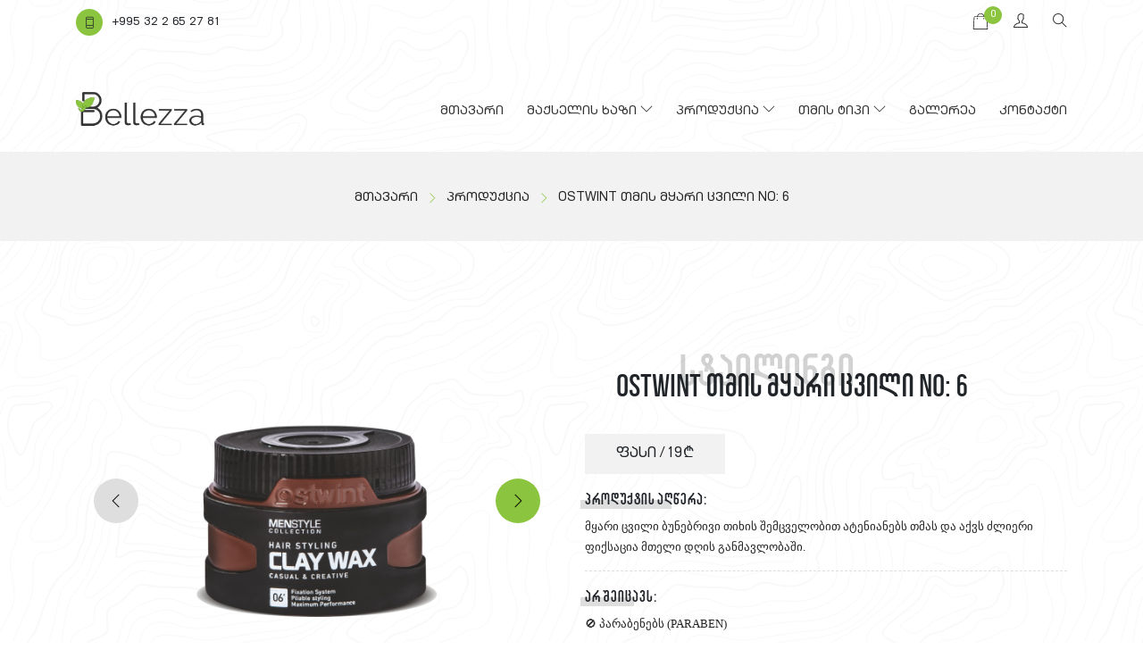

--- FILE ---
content_type: text/html; charset=UTF-8
request_url: https://www.bellezza.ge/ka/products/ostwint-tmis-myari-cvili-no-6
body_size: 14480
content:
<!DOCTYPE html>
<html lang="ka">
<head>
    <meta charset="utf-8">
    <meta http-equiv="X-UA-Compatible" content="IE=edge">
    <meta name="viewport" content="width=device-width, initial-scale=1, shrink-to-fit=no">
                    <meta property="og:title" content="OSTWINT თმის მყარი ცვილი NO: 6">
                <meta property="og:description" content="მყარი ცვილი ბუნებრივი თიხის შემცველობით ატენიანებს თმას და აქვს ძლიერი ფიქსაცია მთელი დღის განმავლობაში.">
        <meta name="csrf-token" content="PkWBHDOUm7n9DHvk0usW7ZHgADyesYpxZJRVUzK7">
    <!-- title  -->
    <title>OSTWINT თმის მყარი ცვილი NO: 6 - Bellezza.Ge</title>
    <meta property="og:image" content="https://www.bellezza.ge/storage/images/2fo6IIV7yv5pnAG3NJKIo2HO1F6jnZ8i.png">
    <link rel="icon" href="https://www.bellezza.ge/img/logo-sm.ico" />
    <link href="https://www.bellezza.ge/css/front/plugins.css" rel="stylesheet">
    <link href="https://www.bellezza.ge/css/front/main.css?v=19" rel="stylesheet">
    <link href="https://www.bellezza.ge/css/front/custom.css?v=3" rel="stylesheet">
    <script type='text/javascript' src='//platform-api.sharethis.com/js/sharethis.js#property=5c98be752c4f3b001126e6eb&product=inline-share-buttons' async='async'></script>
    
    <!-- Global site tag (gtag.js) - Google Analytics -->









</head>
<body>
<div class="loader-backdrop" id="full-screen-loader" style="display: none;">
    <div class="sk-fading-circle">
        <div class="sk-circle1 sk-circle"></div>
        <div class="sk-circle2 sk-circle"></div>
        <div class="sk-circle3 sk-circle"></div>
        <div class="sk-circle4 sk-circle"></div>
        <div class="sk-circle5 sk-circle"></div>
        <div class="sk-circle6 sk-circle"></div>
        <div class="sk-circle7 sk-circle"></div>
        <div class="sk-circle8 sk-circle"></div>
        <div class="sk-circle9 sk-circle"></div>
        <div class="sk-circle10 sk-circle"></div>
        <div class="sk-circle11 sk-circle"></div>
        <div class="sk-circle12 sk-circle"></div>
    </div>
</div>
<div class="whole-header">
    <section class="skin-top__header">
        <div class="container">
            <div class="row align-items-center">
                <div class="col-8 col-sm-8 col-md-9">
                    <ul>
                        <li><strong><i class="icon ti-mobile"></i></strong><a style="color: #212529;" href="tel:+995 32 2 65 27 81" title="call us">+995 32 2 65 27 81</a></li>
                    </ul>
                </div>




                 <div class="col-4 col-sm-4 col-md-3">
                     <div class="skin-header__triggers">
                            <ul class="skin-header__triggers">
                                <li>
                                    <a href="https://www.bellezza.ge/ka/cart" id="cart"><img src="https://www.bellezza.ge/img/cart.svg" alt="">
                                        <p class="cart-items-counter">0</p>
                                    </a>
                                </li>
                                                                    <li><a href="https://www.bellezza.ge/ka/login"><i class="icon ti-user"></i></a></li>
                                                                <li><a href="javascript:void(0)" id="skin-search"><i class="icon ti-search"></i></a></li>
                            </ul>
                        </div>
                        <div class="skin-cart  cart-is-empty ">
                            <ul>
                                <div class="alert alert-danger show-on-empty" role="alert" style="display: none;">
                                    ყურადღება! თქვენი კალათა ცარიელია                                </div>
                                                                                                    <div class="skin-cart__total hide-on-empty">
                                        <h3>ფასი : <span id="cartTotal">0<i class="lari lari-narrow-sans"></i></span></h3>
                                        <a href="https://www.bellezza.ge/ka/cart">გადახდა</a>
                                        <a href="javascript:void(0)" id="clean">გასუფთავება</a>
                                    </div>
                            </ul>
                        </div>
                </div>
            </div>
        </div>
    </section>


    <section class="skin  skin-full ">
        <header class="skin-header">
            <div class="container">
                <div class="row align-items-center">

                    <div class="col-md-2">
                        <div class="skin-header__logo">
                            <a href="https://www.bellezza.ge/ka"><img src="https://www.bellezza.ge/img/logo-dark.png" class="img" alt=""></a>
                        </div>
                    </div>
                    <!--LOGO-->
                     <!--<div class="col-md-4">
                       <div class="skin-header__triggers">
                            <ul class="skin-header__triggers">
                                <li>
                                    <a href="https://www.bellezza.ge/ka/cart" id="cart"><img src="https://www.bellezza.ge/img/cart.svg" alt="">
                                        <p class="cart-items-counter">0</p>
                                    </a>
                                </li>
                                                                    <li><a href="https://www.bellezza.ge/ka/login"><i class="icon ti-user"></i></a></li>
                                                                <li><a href="javascript:void(0)" id="skin-search"><i class="icon ti-search"></i></a></li>
                            </ul>
                        </div>
                        <div class="skin-cart  cart-is-empty ">
                            <ul>
                                <div class="alert alert-danger show-on-empty" role="alert" style="display: none;">
                                    ყურადღება! თქვენი კალათა ცარიელია                                </div>
                                                                                                    <div class="skin-cart__total hide-on-empty">
                                        <h3>ფასი : <span id="cartTotal">0<i class="lari lari-narrow-sans"></i></span></h3>
                                        <a href="https://www.bellezza.ge/ka/cart">გადახდა</a>
                                        <a href="javascript:void(0)" id="clean">გასუფთავება</a>
                                    </div>
                            </ul>
                        </div>
                    </div>
                    Triggers-->
                     <div class="col-md-10">
                         <div id="primary_nav_wrap">
                        <ul><li  >
        <a  href="https://bellezza.ge/ka" >მთავარი </a>
            </li>
        <li  class="drop-down"  >
        <a  href="javascript:void(0)" >მაქსელის ხაზი  <i class="icon ti-angle-down"></i> </a>
                    <ul>
                                                        <li   data-color="#828a56" >
                        <a  href="https://bellezza.ge/ka/products/category/think">Think </a>
                                            </li>
                                                        <li   data-color="#e0c0b6" >
                        <a  href="https://bellezza.ge/ka/products/category/colora-ultra-color">Colora Ultra Color </a>
                                            </li>
                                                        <li   data-color="#c5afda" >
                        <a  href="https://bellezza.ge/ka/products/category/eye_candy">Eye_Candy </a>
                                            </li>
                                                        <li   data-color="#8e5891" >
                        <a  href="https://bellezza.ge/ka/products/category/forma">Forma </a>
                                            </li>
                                                        <li   data-color="#9c9d9f" >
                        <a  href="https://bellezza.ge/ka/products/category/crea-biorganic">Crea biORGANIC </a>
                                            </li>
                                                        <li   data-color="#4c6813" >
                        <a  href="https://bellezza.ge/ka/products/category/cura-biotherapy">Cura biOTHERAPY </a>
                                            </li>
                                                        <li   data-color="#bcc270" >
                        <a  href="https://bellezza.ge/ka/products/category/cura-riattiva">Cura Riattiva </a>
                                            </li>
                                                        <li   data-color="#ae8f66" >
                        <a  href="https://bellezza.ge/ka/products/category/miracle">Miracle </a>
                                            </li>
                            </ul>
            </li>
        <li  class="drop-down"  >
        <a  href="javascript:void(0)" >პროდუქცია  <i class="icon ti-angle-down"></i> </a>
                    <ul>
                                                        <li  >
                        <a  href="https://bellezza.ge/ka/products/category/shampuni">შამპუნი </a>
                                            </li>
                                                        <li  >
                        <a  href="https://bellezza.ge/ka/products/category/nigabi">ნიღაბი </a>
                                            </li>
                                                        <li  >
                        <a  href="https://bellezza.ge/ka/products/category/skrabi">სკრაბი </a>
                                            </li>
                                                        <li  >
                        <a  href="https://bellezza.ge/ka/products/category/shrati">შრატი </a>
                                            </li>
                                                        <li  >
                        <a  href="https://bellezza.ge/ka/products/category/eleqsiri">ელექსირი </a>
                                            </li>
                                                        <li  >
                        <a  href="https://bellezza.ge/ka/products/category/stailingi">სტაილინგი </a>
                                            </li>
                                                        <li  >
                        <a  href="https://bellezza.ge/ka/products/category/tmis-gasworeba">თმის გასწორება </a>
                                            </li>
                                                        <li  >
                        <a  href="https://bellezza.ge/ka/products/category/tmis-daxveva">თმის დახვევა </a>
                                            </li>
                                                        <li  >
                        <a  href="https://bellezza.ge/ka/products/category/shegebva">შეღებვა &amp; გაღიავება </a>
                                            </li>
                                                        <li  >
                        <a  href="https://bellezza.ge/ka/products/category/tma-da-sxeuli">თმა და სხეული </a>
                                            </li>
                            </ul>
            </li>
        <li  class="drop-down"  >
        <a  href="javascript:void(0)" >თმის ტიპი  <i class="icon ti-angle-down"></i> </a>
                    <ul>
                                                        <li  >
                        <a  href="https://bellezza.ge/ka/products/category/naturaluri-tma">ნატურალური თმა </a>
                                            </li>
                                                        <li  >
                        <a  href="https://bellezza.ge/ka/products/category/swori-tma">სწორი თმა </a>
                                            </li>
                                                        <li  >
                        <a  href="https://bellezza.ge/ka/products/category/xveuli-tma">ხვეული თმა </a>
                                            </li>
                                                        <li  >
                        <a  href="https://bellezza.ge/ka/products/category/txeli-tma">თხელი თმა </a>
                                            </li>
                                                        <li  >
                        <a  href="https://bellezza.ge/ka/products/category/shegebili-tma">შეღებილი თმა </a>
                                            </li>
                                                        <li  >
                        <a  href="https://bellezza.ge/ka/products/category/dazianebuli-tma">დაზიანებული თმა </a>
                                            </li>
                                                        <li  >
                        <a  href="https://bellezza.ge/ka/products/category/mshrali--mtvrevadi-tma">მშრალი &amp; მტვრევადი თმა </a>
                                            </li>
                                                        <li  >
                        <a  href="https://bellezza.ge/ka/products/category/cximiani--qertliani-tma">ცხიმიანი &amp; ქერტლიანი თმა </a>
                                            </li>
                                                        <li  >
                        <a  href="https://bellezza.ge/ka/products/category/tmis-moculoba">თმის მოცულობა </a>
                                            </li>
                                                        <li  >
                        <a  href="https://bellezza.ge/ka/products/category/tmis-cvena">თმის ცვენა </a>
                                            </li>
                                                        <li  >
                        <a  href="https://bellezza.ge/ka/products/category/tmis-kveba">თმის კვება </a>
                                            </li>
                            </ul>
            </li>
        <li  >
        <a  href="https://bellezza.ge/ka/gallery" >გალერეა </a>
            </li>
        <li  >
        <a  href="https://bellezza.ge/ka/contact" >კონტაქტი </a>
            </li>
</ul>
                    </div>
                        <aside>
                            <div class="skin-header__menu">
                                <p class="trig">
                                <span class="one"></span>
                                <span class="two"></span>
                                </p>
                                <a href="javascript:void(0)" id="togglenav">ნავიგაცია</a>
                            </div>
                        </aside>
                    </div>
                    <!--MENU-->
                </div>
            </div>
        </header>
        <!--Header-->
        <div class="skin-main-nav"  style="top:-2200%;" >
            <div class="container">
                <div class="row">
                    <div class="col-md-12" id="primary_nav_wrap">
                        <ul><li  >
        <a  href="https://bellezza.ge/ka" >მთავარი </a>
            </li>
        <li  class="drop-down"  >
        <a  href="javascript:void(0)" >მაქსელის ხაზი  <i class="icon ti-angle-down"></i> </a>
                    <ul>
                                                        <li   data-color="#828a56" >
                        <a  href="https://bellezza.ge/ka/products/category/think">Think </a>
                                            </li>
                                                        <li   data-color="#e0c0b6" >
                        <a  href="https://bellezza.ge/ka/products/category/colora-ultra-color">Colora Ultra Color </a>
                                            </li>
                                                        <li   data-color="#c5afda" >
                        <a  href="https://bellezza.ge/ka/products/category/eye_candy">Eye_Candy </a>
                                            </li>
                                                        <li   data-color="#8e5891" >
                        <a  href="https://bellezza.ge/ka/products/category/forma">Forma </a>
                                            </li>
                                                        <li   data-color="#9c9d9f" >
                        <a  href="https://bellezza.ge/ka/products/category/crea-biorganic">Crea biORGANIC </a>
                                            </li>
                                                        <li   data-color="#4c6813" >
                        <a  href="https://bellezza.ge/ka/products/category/cura-biotherapy">Cura biOTHERAPY </a>
                                            </li>
                                                        <li   data-color="#bcc270" >
                        <a  href="https://bellezza.ge/ka/products/category/cura-riattiva">Cura Riattiva </a>
                                            </li>
                                                        <li   data-color="#ae8f66" >
                        <a  href="https://bellezza.ge/ka/products/category/miracle">Miracle </a>
                                            </li>
                            </ul>
            </li>
        <li  class="drop-down"  >
        <a  href="javascript:void(0)" >პროდუქცია  <i class="icon ti-angle-down"></i> </a>
                    <ul>
                                                        <li  >
                        <a  href="https://bellezza.ge/ka/products/category/shampuni">შამპუნი </a>
                                            </li>
                                                        <li  >
                        <a  href="https://bellezza.ge/ka/products/category/nigabi">ნიღაბი </a>
                                            </li>
                                                        <li  >
                        <a  href="https://bellezza.ge/ka/products/category/skrabi">სკრაბი </a>
                                            </li>
                                                        <li  >
                        <a  href="https://bellezza.ge/ka/products/category/shrati">შრატი </a>
                                            </li>
                                                        <li  >
                        <a  href="https://bellezza.ge/ka/products/category/eleqsiri">ელექსირი </a>
                                            </li>
                                                        <li  >
                        <a  href="https://bellezza.ge/ka/products/category/stailingi">სტაილინგი </a>
                                            </li>
                                                        <li  >
                        <a  href="https://bellezza.ge/ka/products/category/tmis-gasworeba">თმის გასწორება </a>
                                            </li>
                                                        <li  >
                        <a  href="https://bellezza.ge/ka/products/category/tmis-daxveva">თმის დახვევა </a>
                                            </li>
                                                        <li  >
                        <a  href="https://bellezza.ge/ka/products/category/shegebva">შეღებვა &amp; გაღიავება </a>
                                            </li>
                                                        <li  >
                        <a  href="https://bellezza.ge/ka/products/category/tma-da-sxeuli">თმა და სხეული </a>
                                            </li>
                            </ul>
            </li>
        <li  class="drop-down"  >
        <a  href="javascript:void(0)" >თმის ტიპი  <i class="icon ti-angle-down"></i> </a>
                    <ul>
                                                        <li  >
                        <a  href="https://bellezza.ge/ka/products/category/naturaluri-tma">ნატურალური თმა </a>
                                            </li>
                                                        <li  >
                        <a  href="https://bellezza.ge/ka/products/category/swori-tma">სწორი თმა </a>
                                            </li>
                                                        <li  >
                        <a  href="https://bellezza.ge/ka/products/category/xveuli-tma">ხვეული თმა </a>
                                            </li>
                                                        <li  >
                        <a  href="https://bellezza.ge/ka/products/category/txeli-tma">თხელი თმა </a>
                                            </li>
                                                        <li  >
                        <a  href="https://bellezza.ge/ka/products/category/shegebili-tma">შეღებილი თმა </a>
                                            </li>
                                                        <li  >
                        <a  href="https://bellezza.ge/ka/products/category/dazianebuli-tma">დაზიანებული თმა </a>
                                            </li>
                                                        <li  >
                        <a  href="https://bellezza.ge/ka/products/category/mshrali--mtvrevadi-tma">მშრალი &amp; მტვრევადი თმა </a>
                                            </li>
                                                        <li  >
                        <a  href="https://bellezza.ge/ka/products/category/cximiani--qertliani-tma">ცხიმიანი &amp; ქერტლიანი თმა </a>
                                            </li>
                                                        <li  >
                        <a  href="https://bellezza.ge/ka/products/category/tmis-moculoba">თმის მოცულობა </a>
                                            </li>
                                                        <li  >
                        <a  href="https://bellezza.ge/ka/products/category/tmis-cvena">თმის ცვენა </a>
                                            </li>
                                                        <li  >
                        <a  href="https://bellezza.ge/ka/products/category/tmis-kveba">თმის კვება </a>
                                            </li>
                            </ul>
            </li>
        <li  >
        <a  href="https://bellezza.ge/ka/gallery" >გალერეა </a>
            </li>
        <li  >
        <a  href="https://bellezza.ge/ka/contact" >კონტაქტი </a>
            </li>
</ul>
                    </div>
                    <!--SkinMainNav-->
                                    </div>
            </div>
        </div>
        <!-- Skin Nav-->
            </section>
</div>
<!--MAINSKIN-->
<div class="skin-search">
    <div class="container">
        <div class="row">
            <div class="col-md-12">
                <div class="search-box">
                    <form id="quicksearch" method="get" action="https://www.bellezza.ge/ka/products">
                        
                        <div class="search-inner">
                            <input id="search" name="search" value="" placeholder="ძებნა..." type="text"/>
                            <button type="submit" title="ძებნა"><span class="icon ti-angle-right"></span></button>
                        </div>
                        
                    </form>
                </div>
            </div>
        </div>
    </div>
</div>
    <section class="skin-speadbar">
    <div class="container">
        <div class="row">
            <div class="col-md-12">
                <ul class="speednav">
                                            <li><a href="https://www.bellezza.ge/ka" title="მთავარი">მთავარი</a></li>
                                            <li><a href="https://www.bellezza.ge/ka/products" title="პროდუქცია">პროდუქცია</a></li>
                                            <li><a href="javascript:void(0)" title="OSTWINT თმის მყარი ცვილი NO: 6">OSTWINT თმის მყარი ცვილი NO: 6</a></li>
                                    </ul>
            </div>
            <!--SectionTitle-->
        </div>
    </div>
</section>    <section class="section" id="skin-product__full">
        <div class="container">
            <div class="row">
                <div class="col-md-6">
                    <div id="sync1" class="owl-carousel owl-theme">
                        <div class="item">
                            <figure><img src="https://www.bellezza.ge/storage/images/2fo6IIV7yv5pnAG3NJKIo2HO1F6jnZ8i.png" alt=""></figure>
                        </div>
                                                                    </div>
                    <!--MAINPosters-->
                    <div id="sync2" class="owl-carousel owl-theme productblock">
                        <div class="item">
                            <figure><img src="https://www.bellezza.ge/storage/images/2fo6IIV7yv5pnAG3NJKIo2HO1F6jnZ8i.png" alt=""></figure>
                        </div>
                                                                    </div>
                    <!--Thumbs-->
                </div>
                <!--ImgSide-->
                <div class="col-md-6">
                    <div class="skin-full-product">
                        <div class="skin-full-product__title">
                            <div data-color="" class="fillcat"></div>
                            <p>სტაილინგი</p>
                            <h1>OSTWINT თმის მყარი ცვილი NO: 6</h1>

                        </div>
                        <!--title-->
                        <div class="skin-full__price">
                            <div class="price2">ფასი /
                                <div class="d-inline-block ">19<i class="lari lari-narrow-sans"></i> </div>
                                                            </div>
                            <div class="skin-full__share">
                               <div class="sharethis-inline-share-buttons"></div>
                            </div>
                        </div>

                                                    <div class="skin-full-product__desc">
                                <b>პროდუქტის აღწერა:</b>
                                <figcaption>
                                    მყარი ცვილი ბუნებრივი თიხის შემცველობით ატენიანებს თმას და აქვს ძლიერი ფიქსაცია მთელი დღის განმავლობაში.
                                </figcaption>
                            </div>
                                                <!--Desc-->
                                                                            <div class="skin-full-product__desc">
                                <b>არ შეიცავს:</b>
                                <figcaption>
                                    🚫 პარაბენებს (PARABEN)
                                </figcaption>
                            </div>
                                                <!--Desc-->
                                                    <div class="skin-full-product__desc">
                                <b>გამოყენების წესი:</b>
                                <figcaption>
                                    გადაიტანეთ ხელზე და თითის წვერებით შეიზილეთ მშრალ/ნესტიან თმაზე ფორმის მისაცემად.
                                </figcaption>
                            </div>
                                                <!--Desc-->
                                                    <div class="skin-full-product__desc">
                                <b>მოცულობა:</b>
                                <figcaption>
                                    <ul>
                                                                                                                                    <li>150 მლ</li>
                                                                                                                        </ul>
                                </figcaption>
                            </div>
                                                <!--Desc-->
                    </div>
                    <!--SkinFullDesc-->

                                        <div class="add-this__cart has-product-id contains-cart-actions " data-product-id="129">
                        
                            
                        
                        <!--SUCcESS-->
                        <div class="quantity">
                            <a href="javascript:void(0)" class="quantity-btn minus"><i class="icon ti-minus"></i></a>
                            <span class="quantity-number">1</span>
                            <a href="javascript:void(0)" class="quantity-btn plus"><i class="icon ti-plus"></i></a>
                        </div>
                        <a href="javascript:void(0)" class="skin-btn add-to-cart-btn"><img src="https://www.bellezza.ge/img/cart.svg" alt="">კალათაში დამატება</a>
                        <a href="javascript:void(0)" class="skin-btn remove-from-cart-btn"><img src="https://www.bellezza.ge/img/cart.svg" alt="">კალათიდან ამოღება</a>
                    </div>
                                                        </div>
                <!--Descriptions-->

                
                                    <section class="section" style="overflow: visible;">
                        <div class="container">
                            <div class="row">
                                <div class="col-md-12">
                                    <div class="section__title">
                                        <strong>მსგავსი პროდუქცია</strong>
    
                                    </div>
                                </div>
                                <!-- Section Title -->
                                <div class="col-md-12">
                                    <ul class="owl-carousel owl-prod contains-products mainslider" id="similar-products">
                                                                                    <li>
                                                <div class="product is-product ">
                                                    <div class="product-img">
                                                        <a href="https://www.bellezza.ge/ka/products/maxxelle-crea-biorganic-ecological-hairspray-tmis-moculobis-sprei" title="MAXXelle CREA BIORGANIC Ecological Hairspray - თმის მოცულობის სპრეი" alt="MAXXelle CREA BIORGANIC Ecological Hairspray - თმის მოცულობის სპრეი"><img src="https://www.bellezza.ge/storage/images/LvtVafncvcp0WgSaBdTCwT7mPtFWwo09.png"  data-out="https://www.bellezza.ge/storage/images/LvtVafncvcp0WgSaBdTCwT7mPtFWwo09.png" alt="" class="img-responsive img-overlay prod" /></a>
                                                    </div>
                                                    <div class="product-body">
                                                        <p><a href="https://www.bellezza.ge/ka/products/maxxelle-crea-biorganic-ecological-hairspray-tmis-moculobis-sprei" title="MAXXelle CREA BIORGANIC Ecological Hairspray - თმის მოცულობის სპრეი" alt="MAXXelle CREA BIORGANIC Ecological Hairspray - თმის მოცულობის სპრეი">MAXXelle CREA BIORGANIC Ecological Hairspray - თმის მოცულობის სპრეი</a></p>
                                                        <h4>ფასი:
                                                            <span >54<i class="lari lari-narrow-sans"></i></span>
                                                                                                                    </h4>
                                                        <div class="product-hover">
                                                            <div class="add-cart-hover"><a href="https://www.bellezza.ge/ka/products/maxxelle-crea-biorganic-ecological-hairspray-tmis-moculobis-sprei" title="MAXXelle CREA BIORGANIC Ecological Hairspray - თმის მოცულობის სპრეი" alt="MAXXelle CREA BIORGANIC Ecological Hairspray - თმის მოცულობის სპრეი">
                                                                    <h6>დეტალურად</h6> <i class="icon ti-angle-right" aria-hidden="true"></i>
                                                                </a>
                                                            </div>
                                                                                                                            <div class="add-cart adds-cart" data-id="86">
                                                                    <a href="javascript:void(0)"><img src="https://www.bellezza.ge/img/cart.svg" alt="cart svg"></a>
                                                                </div>
                                                                                                                    </div>
                                                    </div>
                                                </div>
                                            </li>
                                                                                    <li>
                                                <div class="product is-product ">
                                                    <div class="product-img">
                                                        <a href="https://www.bellezza.ge/ka/products/maxxelle-crea-biorganic-oil-glaze-txevadi-musi" title="MAXXelle CREA BIORGANIC Oil Glaze - თხევადი მუსი" alt="MAXXelle CREA BIORGANIC Oil Glaze - თხევადი მუსი"><img src="https://www.bellezza.ge/storage/images/r7qljVf1gfULKAWHYkZO60PDBORlSaRq.png"  data-out="https://www.bellezza.ge/storage/images/r7qljVf1gfULKAWHYkZO60PDBORlSaRq.png" alt="" class="img-responsive img-overlay prod" /></a>
                                                    </div>
                                                    <div class="product-body">
                                                        <p><a href="https://www.bellezza.ge/ka/products/maxxelle-crea-biorganic-oil-glaze-txevadi-musi" title="MAXXelle CREA BIORGANIC Oil Glaze - თხევადი მუსი" alt="MAXXelle CREA BIORGANIC Oil Glaze - თხევადი მუსი">MAXXelle CREA BIORGANIC Oil Glaze - თხევადი მუსი</a></p>
                                                        <h4>ფასი:
                                                            <span >30<i class="lari lari-narrow-sans"></i></span>
                                                                                                                    </h4>
                                                        <div class="product-hover">
                                                            <div class="add-cart-hover"><a href="https://www.bellezza.ge/ka/products/maxxelle-crea-biorganic-oil-glaze-txevadi-musi" title="MAXXelle CREA BIORGANIC Oil Glaze - თხევადი მუსი" alt="MAXXelle CREA BIORGANIC Oil Glaze - თხევადი მუსი">
                                                                    <h6>დეტალურად</h6> <i class="icon ti-angle-right" aria-hidden="true"></i>
                                                                </a>
                                                            </div>
                                                                                                                            <div class="add-cart adds-cart" data-id="87">
                                                                    <a href="javascript:void(0)"><img src="https://www.bellezza.ge/img/cart.svg" alt="cart svg"></a>
                                                                </div>
                                                                                                                    </div>
                                                    </div>
                                                </div>
                                            </li>
                                                                                    <li>
                                                <div class="product is-product ">
                                                    <div class="product-img">
                                                        <a href="https://www.bellezza.ge/ka/products/maxxelle-crea-biorganic-straightening-curling-cream-gel-gamasworebeli-da-dasaxvevi-krem-geli" title="MAXXelle CREA BIORGANIC Straightening &amp; Curling Cream-Gel - გამასწორებელი და დასახვევი კრემ-გელი" alt="MAXXelle CREA BIORGANIC Straightening &amp; Curling Cream-Gel - გამასწორებელი და დასახვევი კრემ-გელი"><img src="https://www.bellezza.ge/storage/images/x1pWBLlKpbom1dOYdwrOThmkJq7wRE5h.png"  data-out="https://www.bellezza.ge/storage/images/x1pWBLlKpbom1dOYdwrOThmkJq7wRE5h.png" alt="" class="img-responsive img-overlay prod" /></a>
                                                    </div>
                                                    <div class="product-body">
                                                        <p><a href="https://www.bellezza.ge/ka/products/maxxelle-crea-biorganic-straightening-curling-cream-gel-gamasworebeli-da-dasaxvevi-krem-geli" title="MAXXelle CREA BIORGANIC Straightening &amp; Curling Cream-Gel - გამასწორებელი და დასახვევი კრემ-გელი" alt="MAXXelle CREA BIORGANIC Straightening &amp; Curling Cream-Gel - გამასწორებელი და დასახვევი კრემ-გელი">MAXXelle CREA BIORGANIC Straightening &amp; Curling Cream-Gel - გამასწორებელი და დასახვევი კრემ-გელი</a></p>
                                                        <h4>ფასი:
                                                            <span >39<i class="lari lari-narrow-sans"></i></span>
                                                                                                                    </h4>
                                                        <div class="product-hover">
                                                            <div class="add-cart-hover"><a href="https://www.bellezza.ge/ka/products/maxxelle-crea-biorganic-straightening-curling-cream-gel-gamasworebeli-da-dasaxvevi-krem-geli" title="MAXXelle CREA BIORGANIC Straightening &amp; Curling Cream-Gel - გამასწორებელი და დასახვევი კრემ-გელი" alt="MAXXelle CREA BIORGANIC Straightening &amp; Curling Cream-Gel - გამასწორებელი და დასახვევი კრემ-გელი">
                                                                    <h6>დეტალურად</h6> <i class="icon ti-angle-right" aria-hidden="true"></i>
                                                                </a>
                                                            </div>
                                                                                                                            <div class="add-cart adds-cart" data-id="89">
                                                                    <a href="javascript:void(0)"><img src="https://www.bellezza.ge/img/cart.svg" alt="cart svg"></a>
                                                                </div>
                                                                                                                    </div>
                                                    </div>
                                                </div>
                                            </li>
                                                                                    <li>
                                                <div class="product is-product ">
                                                    <div class="product-img">
                                                        <a href="https://www.bellezza.ge/ka/products/maxxelle-crea-biorganic-extreme-gel-eqstrem-geli" title="MAXXelle CREA BIORGANIC Extreme Gel - ექსტრემ გელი" alt="MAXXelle CREA BIORGANIC Extreme Gel - ექსტრემ გელი"><img src="https://www.bellezza.ge/storage/images/MAov4ky3F2zbJ9n9ti33yvSmaj0kKuOy.png"  data-out="https://www.bellezza.ge/storage/images/MAov4ky3F2zbJ9n9ti33yvSmaj0kKuOy.png" alt="" class="img-responsive img-overlay prod" /></a>
                                                    </div>
                                                    <div class="product-body">
                                                        <p><a href="https://www.bellezza.ge/ka/products/maxxelle-crea-biorganic-extreme-gel-eqstrem-geli" title="MAXXelle CREA BIORGANIC Extreme Gel - ექსტრემ გელი" alt="MAXXelle CREA BIORGANIC Extreme Gel - ექსტრემ გელი">MAXXelle CREA BIORGANIC Extreme Gel - ექსტრემ გელი</a></p>
                                                        <h4>ფასი:
                                                            <span >30<i class="lari lari-narrow-sans"></i></span>
                                                                                                                    </h4>
                                                        <div class="product-hover">
                                                            <div class="add-cart-hover"><a href="https://www.bellezza.ge/ka/products/maxxelle-crea-biorganic-extreme-gel-eqstrem-geli" title="MAXXelle CREA BIORGANIC Extreme Gel - ექსტრემ გელი" alt="MAXXelle CREA BIORGANIC Extreme Gel - ექსტრემ გელი">
                                                                    <h6>დეტალურად</h6> <i class="icon ti-angle-right" aria-hidden="true"></i>
                                                                </a>
                                                            </div>
                                                                                                                            <div class="add-cart adds-cart" data-id="90">
                                                                    <a href="javascript:void(0)"><img src="https://www.bellezza.ge/img/cart.svg" alt="cart svg"></a>
                                                                </div>
                                                                                                                    </div>
                                                    </div>
                                                </div>
                                            </li>
                                                                                    <li>
                                                <div class="product is-product ">
                                                    <div class="product-img">
                                                        <a href="https://www.bellezza.ge/ka/products/maxxelle-crea-biorganic-black-gel-shavi-geli" title="MAXXelle CREA BIORGANIC Black Gel - შავი გელი" alt="MAXXelle CREA BIORGANIC Black Gel - შავი გელი"><img src="https://www.bellezza.ge/storage/images/aouOe4DwxRktTxg0xNLvH5DZa4nxwBSv.png"  data-out="https://www.bellezza.ge/storage/images/aouOe4DwxRktTxg0xNLvH5DZa4nxwBSv.png" alt="" class="img-responsive img-overlay prod" /></a>
                                                    </div>
                                                    <div class="product-body">
                                                        <p><a href="https://www.bellezza.ge/ka/products/maxxelle-crea-biorganic-black-gel-shavi-geli" title="MAXXelle CREA BIORGANIC Black Gel - შავი გელი" alt="MAXXelle CREA BIORGANIC Black Gel - შავი გელი">MAXXelle CREA BIORGANIC Black Gel - შავი გელი</a></p>
                                                        <h4>ფასი:
                                                            <span >39<i class="lari lari-narrow-sans"></i></span>
                                                                                                                    </h4>
                                                        <div class="product-hover">
                                                            <div class="add-cart-hover"><a href="https://www.bellezza.ge/ka/products/maxxelle-crea-biorganic-black-gel-shavi-geli" title="MAXXelle CREA BIORGANIC Black Gel - შავი გელი" alt="MAXXelle CREA BIORGANIC Black Gel - შავი გელი">
                                                                    <h6>დეტალურად</h6> <i class="icon ti-angle-right" aria-hidden="true"></i>
                                                                </a>
                                                            </div>
                                                                                                                            <div class="add-cart adds-cart" data-id="91">
                                                                    <a href="javascript:void(0)"><img src="https://www.bellezza.ge/img/cart.svg" alt="cart svg"></a>
                                                                </div>
                                                                                                                    </div>
                                                    </div>
                                                </div>
                                            </li>
                                                                                    <li>
                                                <div class="product is-product ">
                                                    <div class="product-img">
                                                        <a href="https://www.bellezza.ge/ka/products/maxxelle-crea-biorganic-gel-wax-cvil-geli" title="MAXXelle CREA BIORGANIC Gel Wax - ცვილ გელი" alt="MAXXelle CREA BIORGANIC Gel Wax - ცვილ გელი"><img src="https://www.bellezza.ge/storage/images/gpq2HKVCHkF7hVuTFLLim7Aocm3vBpMo.png"  data-out="https://www.bellezza.ge/storage/images/gpq2HKVCHkF7hVuTFLLim7Aocm3vBpMo.png" alt="" class="img-responsive img-overlay prod" /></a>
                                                    </div>
                                                    <div class="product-body">
                                                        <p><a href="https://www.bellezza.ge/ka/products/maxxelle-crea-biorganic-gel-wax-cvil-geli" title="MAXXelle CREA BIORGANIC Gel Wax - ცვილ გელი" alt="MAXXelle CREA BIORGANIC Gel Wax - ცვილ გელი">MAXXelle CREA BIORGANIC Gel Wax - ცვილ გელი</a></p>
                                                        <h4>ფასი:
                                                            <span >39<i class="lari lari-narrow-sans"></i></span>
                                                                                                                    </h4>
                                                        <div class="product-hover">
                                                            <div class="add-cart-hover"><a href="https://www.bellezza.ge/ka/products/maxxelle-crea-biorganic-gel-wax-cvil-geli" title="MAXXelle CREA BIORGANIC Gel Wax - ცვილ გელი" alt="MAXXelle CREA BIORGANIC Gel Wax - ცვილ გელი">
                                                                    <h6>დეტალურად</h6> <i class="icon ti-angle-right" aria-hidden="true"></i>
                                                                </a>
                                                            </div>
                                                                                                                            <div class="add-cart adds-cart" data-id="92">
                                                                    <a href="javascript:void(0)"><img src="https://www.bellezza.ge/img/cart.svg" alt="cart svg"></a>
                                                                </div>
                                                                                                                    </div>
                                                    </div>
                                                </div>
                                            </li>
                                                                                    <li>
                                                <div class="product is-product ">
                                                    <div class="product-img">
                                                        <a href="https://www.bellezza.ge/ka/products/crea-biorganic-manipulator-manipulatori" title="CREA BIORGANIC Manipulator - მანიპულატორი" alt="CREA BIORGANIC Manipulator - მანიპულატორი"><img src="https://www.bellezza.ge/storage/images/TkXidWsqZQhAsY3G7LhblO63lKdJ8Xx1.png"  data-out="https://www.bellezza.ge/storage/images/TkXidWsqZQhAsY3G7LhblO63lKdJ8Xx1.png" alt="" class="img-responsive img-overlay prod" /></a>
                                                    </div>
                                                    <div class="product-body">
                                                        <p><a href="https://www.bellezza.ge/ka/products/crea-biorganic-manipulator-manipulatori" title="CREA BIORGANIC Manipulator - მანიპულატორი" alt="CREA BIORGANIC Manipulator - მანიპულატორი">CREA BIORGANIC Manipulator - მანიპულატორი</a></p>
                                                        <h4>ფასი:
                                                            <span >39<i class="lari lari-narrow-sans"></i></span>
                                                                                                                    </h4>
                                                        <div class="product-hover">
                                                            <div class="add-cart-hover"><a href="https://www.bellezza.ge/ka/products/crea-biorganic-manipulator-manipulatori" title="CREA BIORGANIC Manipulator - მანიპულატორი" alt="CREA BIORGANIC Manipulator - მანიპულატორი">
                                                                    <h6>დეტალურად</h6> <i class="icon ti-angle-right" aria-hidden="true"></i>
                                                                </a>
                                                            </div>
                                                                                                                            <div class="add-cart adds-cart" data-id="93">
                                                                    <a href="javascript:void(0)"><img src="https://www.bellezza.ge/img/cart.svg" alt="cart svg"></a>
                                                                </div>
                                                                                                                    </div>
                                                    </div>
                                                </div>
                                            </li>
                                                                                    <li>
                                                <div class="product is-product ">
                                                    <div class="product-img">
                                                        <a href="https://www.bellezza.ge/ka/products/maxxelle-crea-biorganic-matt-wax-cvili-mati" title="MAXXelle CREA BIORGANIC Matt Wax - ცვილი მატი" alt="MAXXelle CREA BIORGANIC Matt Wax - ცვილი მატი"><img src="https://www.bellezza.ge/storage/images/3V2M7MZbaMEfDEUdCnUt9HE91Qb8idng.png"  data-out="https://www.bellezza.ge/storage/images/3V2M7MZbaMEfDEUdCnUt9HE91Qb8idng.png" alt="" class="img-responsive img-overlay prod" /></a>
                                                    </div>
                                                    <div class="product-body">
                                                        <p><a href="https://www.bellezza.ge/ka/products/maxxelle-crea-biorganic-matt-wax-cvili-mati" title="MAXXelle CREA BIORGANIC Matt Wax - ცვილი მატი" alt="MAXXelle CREA BIORGANIC Matt Wax - ცვილი მატი">MAXXelle CREA BIORGANIC Matt Wax - ცვილი მატი</a></p>
                                                        <h4>ფასი:
                                                            <span >39<i class="lari lari-narrow-sans"></i></span>
                                                                                                                    </h4>
                                                        <div class="product-hover">
                                                            <div class="add-cart-hover"><a href="https://www.bellezza.ge/ka/products/maxxelle-crea-biorganic-matt-wax-cvili-mati" title="MAXXelle CREA BIORGANIC Matt Wax - ცვილი მატი" alt="MAXXelle CREA BIORGANIC Matt Wax - ცვილი მატი">
                                                                    <h6>დეტალურად</h6> <i class="icon ti-angle-right" aria-hidden="true"></i>
                                                                </a>
                                                            </div>
                                                                                                                            <div class="add-cart adds-cart" data-id="94">
                                                                    <a href="javascript:void(0)"><img src="https://www.bellezza.ge/img/cart.svg" alt="cart svg"></a>
                                                                </div>
                                                                                                                    </div>
                                                    </div>
                                                </div>
                                            </li>
                                                                                    <li>
                                                <div class="product is-product ">
                                                    <div class="product-img">
                                                        <a href="https://www.bellezza.ge/ka/products/maxxelle-crea-biorganic-modelling-wax-cvili-modelireba" title="MAXXelle CREA BIORGANIC Modelling Wax - ცვილი მოდელირება" alt="MAXXelle CREA BIORGANIC Modelling Wax - ცვილი მოდელირება"><img src="https://www.bellezza.ge/storage/images/ONZlz79bSbfxk6O7Qthuju6z7lbVVPlf.png"  data-out="https://www.bellezza.ge/storage/images/ONZlz79bSbfxk6O7Qthuju6z7lbVVPlf.png" alt="" class="img-responsive img-overlay prod" /></a>
                                                    </div>
                                                    <div class="product-body">
                                                        <p><a href="https://www.bellezza.ge/ka/products/maxxelle-crea-biorganic-modelling-wax-cvili-modelireba" title="MAXXelle CREA BIORGANIC Modelling Wax - ცვილი მოდელირება" alt="MAXXelle CREA BIORGANIC Modelling Wax - ცვილი მოდელირება">MAXXelle CREA BIORGANIC Modelling Wax - ცვილი მოდელირება</a></p>
                                                        <h4>ფასი:
                                                            <span >39<i class="lari lari-narrow-sans"></i></span>
                                                                                                                    </h4>
                                                        <div class="product-hover">
                                                            <div class="add-cart-hover"><a href="https://www.bellezza.ge/ka/products/maxxelle-crea-biorganic-modelling-wax-cvili-modelireba" title="MAXXelle CREA BIORGANIC Modelling Wax - ცვილი მოდელირება" alt="MAXXelle CREA BIORGANIC Modelling Wax - ცვილი მოდელირება">
                                                                    <h6>დეტალურად</h6> <i class="icon ti-angle-right" aria-hidden="true"></i>
                                                                </a>
                                                            </div>
                                                                                                                            <div class="add-cart adds-cart" data-id="95">
                                                                    <a href="javascript:void(0)"><img src="https://www.bellezza.ge/img/cart.svg" alt="cart svg"></a>
                                                                </div>
                                                                                                                    </div>
                                                    </div>
                                                </div>
                                            </li>
                                                                                    <li>
                                                <div class="product is-product ">
                                                    <div class="product-img">
                                                        <a href="https://www.bellezza.ge/ka/products/maxxelle-crea-biorganic-shaper-sheiperi" title="MAXXelle CREA BIORGANIC Shaper - შეიპერი" alt="MAXXelle CREA BIORGANIC Shaper - შეიპერი"><img src="https://www.bellezza.ge/storage/images/VlxtxLKrXaqpfZytUwFAckhlNuZCtKYG.png"  data-out="https://www.bellezza.ge/storage/images/VlxtxLKrXaqpfZytUwFAckhlNuZCtKYG.png" alt="" class="img-responsive img-overlay prod" /></a>
                                                    </div>
                                                    <div class="product-body">
                                                        <p><a href="https://www.bellezza.ge/ka/products/maxxelle-crea-biorganic-shaper-sheiperi" title="MAXXelle CREA BIORGANIC Shaper - შეიპერი" alt="MAXXelle CREA BIORGANIC Shaper - შეიპერი">MAXXelle CREA BIORGANIC Shaper - შეიპერი</a></p>
                                                        <h4>ფასი:
                                                            <span >39<i class="lari lari-narrow-sans"></i></span>
                                                                                                                    </h4>
                                                        <div class="product-hover">
                                                            <div class="add-cart-hover"><a href="https://www.bellezza.ge/ka/products/maxxelle-crea-biorganic-shaper-sheiperi" title="MAXXelle CREA BIORGANIC Shaper - შეიპერი" alt="MAXXelle CREA BIORGANIC Shaper - შეიპერი">
                                                                    <h6>დეტალურად</h6> <i class="icon ti-angle-right" aria-hidden="true"></i>
                                                                </a>
                                                            </div>
                                                                                                                            <div class="add-cart adds-cart" data-id="96">
                                                                    <a href="javascript:void(0)"><img src="https://www.bellezza.ge/img/cart.svg" alt="cart svg"></a>
                                                                </div>
                                                                                                                    </div>
                                                    </div>
                                                </div>
                                            </li>
                                                                                    <li>
                                                <div class="product is-product ">
                                                    <div class="product-img">
                                                        <a href="https://www.bellezza.ge/ka/products/maxxelle-crea-biorganic-hair-spray-tmis-sprei" title="MAXXelle CREA BIORGANIC Hair Spray - თმის სპრეი" alt="MAXXelle CREA BIORGANIC Hair Spray - თმის სპრეი"><img src="https://www.bellezza.ge/storage/images/5roVDSLDlQeI5dCgwxqDpGDWeeOPexAw.png"  data-out="https://www.bellezza.ge/storage/images/5roVDSLDlQeI5dCgwxqDpGDWeeOPexAw.png" alt="" class="img-responsive img-overlay prod" /></a>
                                                    </div>
                                                    <div class="product-body">
                                                        <p><a href="https://www.bellezza.ge/ka/products/maxxelle-crea-biorganic-hair-spray-tmis-sprei" title="MAXXelle CREA BIORGANIC Hair Spray - თმის სპრეი" alt="MAXXelle CREA BIORGANIC Hair Spray - თმის სპრეი">MAXXelle CREA BIORGANIC Hair Spray - თმის სპრეი</a></p>
                                                        <h4>ფასი:
                                                            <span >45<i class="lari lari-narrow-sans"></i></span>
                                                                                                                    </h4>
                                                        <div class="product-hover">
                                                            <div class="add-cart-hover"><a href="https://www.bellezza.ge/ka/products/maxxelle-crea-biorganic-hair-spray-tmis-sprei" title="MAXXelle CREA BIORGANIC Hair Spray - თმის სპრეი" alt="MAXXelle CREA BIORGANIC Hair Spray - თმის სპრეი">
                                                                    <h6>დეტალურად</h6> <i class="icon ti-angle-right" aria-hidden="true"></i>
                                                                </a>
                                                            </div>
                                                                                                                            <div class="add-cart adds-cart" data-id="97">
                                                                    <a href="javascript:void(0)"><img src="https://www.bellezza.ge/img/cart.svg" alt="cart svg"></a>
                                                                </div>
                                                                                                                    </div>
                                                    </div>
                                                </div>
                                            </li>
                                                                                    <li>
                                                <div class="product is-product ">
                                                    <div class="product-img">
                                                        <a href="https://www.bellezza.ge/ka/products/maxxelle-crea-biorganic-foam-musi" title="MAXXelle CREA BIORGANIC Foam - მუსი" alt="MAXXelle CREA BIORGANIC Foam - მუსი"><img src="https://www.bellezza.ge/storage/images/sTkSpkPXkPLCynMtKse4kTzampQqeYGH.png"  data-out="https://www.bellezza.ge/storage/images/sTkSpkPXkPLCynMtKse4kTzampQqeYGH.png" alt="" class="img-responsive img-overlay prod" /></a>
                                                    </div>
                                                    <div class="product-body">
                                                        <p><a href="https://www.bellezza.ge/ka/products/maxxelle-crea-biorganic-foam-musi" title="MAXXelle CREA BIORGANIC Foam - მუსი" alt="MAXXelle CREA BIORGANIC Foam - მუსი">MAXXelle CREA BIORGANIC Foam - მუსი</a></p>
                                                        <h4>ფასი:
                                                            <span >45<i class="lari lari-narrow-sans"></i></span>
                                                                                                                    </h4>
                                                        <div class="product-hover">
                                                            <div class="add-cart-hover"><a href="https://www.bellezza.ge/ka/products/maxxelle-crea-biorganic-foam-musi" title="MAXXelle CREA BIORGANIC Foam - მუსი" alt="MAXXelle CREA BIORGANIC Foam - მუსი">
                                                                    <h6>დეტალურად</h6> <i class="icon ti-angle-right" aria-hidden="true"></i>
                                                                </a>
                                                            </div>
                                                                                                                            <div class="add-cart adds-cart" data-id="98">
                                                                    <a href="javascript:void(0)"><img src="https://www.bellezza.ge/img/cart.svg" alt="cart svg"></a>
                                                                </div>
                                                                                                                    </div>
                                                    </div>
                                                </div>
                                            </li>
                                                                                    <li>
                                                <div class="product is-product ">
                                                    <div class="product-img">
                                                        <a href="https://www.bellezza.ge/ka/products/maxxelle-miracle-all-in-one-multifunqciuri-sprei" title="MAXXelle Miracle all in one - მულტიფუნქციური სპრეი" alt="MAXXelle Miracle all in one - მულტიფუნქციური სპრეი"><img src="https://www.bellezza.ge/storage/images/hgeLWs04A198YYsWChw9wehdKueihdOB.png"  data-out="https://www.bellezza.ge/storage/images/hgeLWs04A198YYsWChw9wehdKueihdOB.png" alt="" class="img-responsive img-overlay prod" /></a>
                                                    </div>
                                                    <div class="product-body">
                                                        <p><a href="https://www.bellezza.ge/ka/products/maxxelle-miracle-all-in-one-multifunqciuri-sprei" title="MAXXelle Miracle all in one - მულტიფუნქციური სპრეი" alt="MAXXelle Miracle all in one - მულტიფუნქციური სპრეი">MAXXelle Miracle all in one - მულტიფუნქციური სპრეი</a></p>
                                                        <h4>ფასი:
                                                            <span >57<i class="lari lari-narrow-sans"></i></span>
                                                                                                                    </h4>
                                                        <div class="product-hover">
                                                            <div class="add-cart-hover"><a href="https://www.bellezza.ge/ka/products/maxxelle-miracle-all-in-one-multifunqciuri-sprei" title="MAXXelle Miracle all in one - მულტიფუნქციური სპრეი" alt="MAXXelle Miracle all in one - მულტიფუნქციური სპრეი">
                                                                    <h6>დეტალურად</h6> <i class="icon ti-angle-right" aria-hidden="true"></i>
                                                                </a>
                                                            </div>
                                                                                                                            <div class="add-cart adds-cart" data-id="116">
                                                                    <a href="javascript:void(0)"><img src="https://www.bellezza.ge/img/cart.svg" alt="cart svg"></a>
                                                                </div>
                                                                                                                    </div>
                                                    </div>
                                                </div>
                                            </li>
                                                                                    <li>
                                                <div class="product is-product ">
                                                    <div class="product-img">
                                                        <a href="https://www.bellezza.ge/ka/products/maxxelle-miracle-ocean-salt-styling-spray-okeanis-marilis-sprei" title="MAXXelle MIRACLE Ocean Salt Styling Spray - ოკეანის მარილის სპრეი" alt="MAXXelle MIRACLE Ocean Salt Styling Spray - ოკეანის მარილის სპრეი"><img src="https://www.bellezza.ge/storage/images/NDWFAaWLIOISsoXTFkMoBpeZd337j2pP.png"  data-out="https://www.bellezza.ge/storage/images/NDWFAaWLIOISsoXTFkMoBpeZd337j2pP.png" alt="" class="img-responsive img-overlay prod" /></a>
                                                    </div>
                                                    <div class="product-body">
                                                        <p><a href="https://www.bellezza.ge/ka/products/maxxelle-miracle-ocean-salt-styling-spray-okeanis-marilis-sprei" title="MAXXelle MIRACLE Ocean Salt Styling Spray - ოკეანის მარილის სპრეი" alt="MAXXelle MIRACLE Ocean Salt Styling Spray - ოკეანის მარილის სპრეი">MAXXelle MIRACLE Ocean Salt Styling Spray - ოკეანის მარილის სპრეი</a></p>
                                                        <h4>ფასი:
                                                            <span >30<i class="lari lari-narrow-sans"></i></span>
                                                                                                                    </h4>
                                                        <div class="product-hover">
                                                            <div class="add-cart-hover"><a href="https://www.bellezza.ge/ka/products/maxxelle-miracle-ocean-salt-styling-spray-okeanis-marilis-sprei" title="MAXXelle MIRACLE Ocean Salt Styling Spray - ოკეანის მარილის სპრეი" alt="MAXXelle MIRACLE Ocean Salt Styling Spray - ოკეანის მარილის სპრეი">
                                                                    <h6>დეტალურად</h6> <i class="icon ti-angle-right" aria-hidden="true"></i>
                                                                </a>
                                                            </div>
                                                                                                                            <div class="add-cart adds-cart" data-id="117">
                                                                    <a href="javascript:void(0)"><img src="https://www.bellezza.ge/img/cart.svg" alt="cart svg"></a>
                                                                </div>
                                                                                                                    </div>
                                                    </div>
                                                </div>
                                            </li>
                                                                                    <li>
                                                <div class="product is-product ">
                                                    <div class="product-img">
                                                        <a href="https://www.bellezza.ge/ka/products/ostwint-tmis-sveli-cvili-no-1-fortoxlisferi" title="OSTWINT თმის სველი ცვილი NO: 1 ფორთოხლისფერი" alt="OSTWINT თმის სველი ცვილი NO: 1 ფორთოხლისფერი"><img src="https://www.bellezza.ge/storage/images/g93hmQiAAJDDFNO6E6Jy3JctTfrekyLp.png"  data-out="https://www.bellezza.ge/storage/images/g93hmQiAAJDDFNO6E6Jy3JctTfrekyLp.png" alt="" class="img-responsive img-overlay prod" /></a>
                                                    </div>
                                                    <div class="product-body">
                                                        <p><a href="https://www.bellezza.ge/ka/products/ostwint-tmis-sveli-cvili-no-1-fortoxlisferi" title="OSTWINT თმის სველი ცვილი NO: 1 ფორთოხლისფერი" alt="OSTWINT თმის სველი ცვილი NO: 1 ფორთოხლისფერი">OSTWINT თმის სველი ცვილი NO: 1 ფორთოხლისფერი</a></p>
                                                        <h4>ფასი:
                                                            <span >17<i class="lari lari-narrow-sans"></i></span>
                                                                                                                    </h4>
                                                        <div class="product-hover">
                                                            <div class="add-cart-hover"><a href="https://www.bellezza.ge/ka/products/ostwint-tmis-sveli-cvili-no-1-fortoxlisferi" title="OSTWINT თმის სველი ცვილი NO: 1 ფორთოხლისფერი" alt="OSTWINT თმის სველი ცვილი NO: 1 ფორთოხლისფერი">
                                                                    <h6>დეტალურად</h6> <i class="icon ti-angle-right" aria-hidden="true"></i>
                                                                </a>
                                                            </div>
                                                                                                                            <div class="add-cart adds-cart" data-id="124">
                                                                    <a href="javascript:void(0)"><img src="https://www.bellezza.ge/img/cart.svg" alt="cart svg"></a>
                                                                </div>
                                                                                                                    </div>
                                                    </div>
                                                </div>
                                            </li>
                                                                                    <li>
                                                <div class="product is-product ">
                                                    <div class="product-img">
                                                        <a href="https://www.bellezza.ge/ka/products/ostwint-tmis-sveli-cvili-no-2-cisferi" title="OSTWINT თმის სველი ცვილი NO: 2 ცისფერი" alt="OSTWINT თმის სველი ცვილი NO: 2 ცისფერი"><img src="https://www.bellezza.ge/storage/images/RpRu7fPhGb4IypyFWMAz4QkZjQmgO0sM.png"  data-out="https://www.bellezza.ge/storage/images/RpRu7fPhGb4IypyFWMAz4QkZjQmgO0sM.png" alt="" class="img-responsive img-overlay prod" /></a>
                                                    </div>
                                                    <div class="product-body">
                                                        <p><a href="https://www.bellezza.ge/ka/products/ostwint-tmis-sveli-cvili-no-2-cisferi" title="OSTWINT თმის სველი ცვილი NO: 2 ცისფერი" alt="OSTWINT თმის სველი ცვილი NO: 2 ცისფერი">OSTWINT თმის სველი ცვილი NO: 2 ცისფერი</a></p>
                                                        <h4>ფასი:
                                                            <span >17<i class="lari lari-narrow-sans"></i></span>
                                                                                                                    </h4>
                                                        <div class="product-hover">
                                                            <div class="add-cart-hover"><a href="https://www.bellezza.ge/ka/products/ostwint-tmis-sveli-cvili-no-2-cisferi" title="OSTWINT თმის სველი ცვილი NO: 2 ცისფერი" alt="OSTWINT თმის სველი ცვილი NO: 2 ცისფერი">
                                                                    <h6>დეტალურად</h6> <i class="icon ti-angle-right" aria-hidden="true"></i>
                                                                </a>
                                                            </div>
                                                                                                                            <div class="add-cart adds-cart" data-id="125">
                                                                    <a href="javascript:void(0)"><img src="https://www.bellezza.ge/img/cart.svg" alt="cart svg"></a>
                                                                </div>
                                                                                                                    </div>
                                                    </div>
                                                </div>
                                            </li>
                                                                                    <li>
                                                <div class="product is-product ">
                                                    <div class="product-img">
                                                        <a href="https://www.bellezza.ge/ka/products/ostwint-tmis-sveli-cvili-no-3-yviteli" title="OSTWINT თმის სველი ცვილი NO: 3 ყვითელი" alt="OSTWINT თმის სველი ცვილი NO: 3 ყვითელი"><img src="https://www.bellezza.ge/storage/images/Yr8bzjz0S8mmycdpwccIB4uEwJBdQvPM.png"  data-out="https://www.bellezza.ge/storage/images/Yr8bzjz0S8mmycdpwccIB4uEwJBdQvPM.png" alt="" class="img-responsive img-overlay prod" /></a>
                                                    </div>
                                                    <div class="product-body">
                                                        <p><a href="https://www.bellezza.ge/ka/products/ostwint-tmis-sveli-cvili-no-3-yviteli" title="OSTWINT თმის სველი ცვილი NO: 3 ყვითელი" alt="OSTWINT თმის სველი ცვილი NO: 3 ყვითელი">OSTWINT თმის სველი ცვილი NO: 3 ყვითელი</a></p>
                                                        <h4>ფასი:
                                                            <span >17<i class="lari lari-narrow-sans"></i></span>
                                                                                                                    </h4>
                                                        <div class="product-hover">
                                                            <div class="add-cart-hover"><a href="https://www.bellezza.ge/ka/products/ostwint-tmis-sveli-cvili-no-3-yviteli" title="OSTWINT თმის სველი ცვილი NO: 3 ყვითელი" alt="OSTWINT თმის სველი ცვილი NO: 3 ყვითელი">
                                                                    <h6>დეტალურად</h6> <i class="icon ti-angle-right" aria-hidden="true"></i>
                                                                </a>
                                                            </div>
                                                                                                                            <div class="add-cart adds-cart" data-id="126">
                                                                    <a href="javascript:void(0)"><img src="https://www.bellezza.ge/img/cart.svg" alt="cart svg"></a>
                                                                </div>
                                                                                                                    </div>
                                                    </div>
                                                </div>
                                            </li>
                                                                                    <li>
                                                <div class="product is-product ">
                                                    <div class="product-img">
                                                        <a href="https://www.bellezza.ge/ka/products/ostwint-tmis-sveli-cvili-no-4-muqi-mwvane" title="OSTWINT თმის სველი ცვილი NO: 4 მუქი მწვანე" alt="OSTWINT თმის სველი ცვილი NO: 4 მუქი მწვანე"><img src="https://www.bellezza.ge/storage/images/XvzyUe4BocztaOwi3m3EcLMzwdQsoswf.png"  data-out="https://www.bellezza.ge/storage/images/XvzyUe4BocztaOwi3m3EcLMzwdQsoswf.png" alt="" class="img-responsive img-overlay prod" /></a>
                                                    </div>
                                                    <div class="product-body">
                                                        <p><a href="https://www.bellezza.ge/ka/products/ostwint-tmis-sveli-cvili-no-4-muqi-mwvane" title="OSTWINT თმის სველი ცვილი NO: 4 მუქი მწვანე" alt="OSTWINT თმის სველი ცვილი NO: 4 მუქი მწვანე">OSTWINT თმის სველი ცვილი NO: 4 მუქი მწვანე</a></p>
                                                        <h4>ფასი:
                                                            <span >17<i class="lari lari-narrow-sans"></i></span>
                                                                                                                    </h4>
                                                        <div class="product-hover">
                                                            <div class="add-cart-hover"><a href="https://www.bellezza.ge/ka/products/ostwint-tmis-sveli-cvili-no-4-muqi-mwvane" title="OSTWINT თმის სველი ცვილი NO: 4 მუქი მწვანე" alt="OSTWINT თმის სველი ცვილი NO: 4 მუქი მწვანე">
                                                                    <h6>დეტალურად</h6> <i class="icon ti-angle-right" aria-hidden="true"></i>
                                                                </a>
                                                            </div>
                                                                                                                            <div class="add-cart adds-cart" data-id="127">
                                                                    <a href="javascript:void(0)"><img src="https://www.bellezza.ge/img/cart.svg" alt="cart svg"></a>
                                                                </div>
                                                                                                                    </div>
                                                    </div>
                                                </div>
                                            </li>
                                                                                    <li>
                                                <div class="product is-product ">
                                                    <div class="product-img">
                                                        <a href="https://www.bellezza.ge/ka/products/ostwint-tmis-sveli-cvili-no-5-witeli" title="OSTWINT თმის სველი ცვილი NO: 5 წითელი" alt="OSTWINT თმის სველი ცვილი NO: 5 წითელი"><img src="https://www.bellezza.ge/storage/images/f32qs5IZtRzr2VLclvViSG6r0Kj5hRAy.png"  data-out="https://www.bellezza.ge/storage/images/f32qs5IZtRzr2VLclvViSG6r0Kj5hRAy.png" alt="" class="img-responsive img-overlay prod" /></a>
                                                    </div>
                                                    <div class="product-body">
                                                        <p><a href="https://www.bellezza.ge/ka/products/ostwint-tmis-sveli-cvili-no-5-witeli" title="OSTWINT თმის სველი ცვილი NO: 5 წითელი" alt="OSTWINT თმის სველი ცვილი NO: 5 წითელი">OSTWINT თმის სველი ცვილი NO: 5 წითელი</a></p>
                                                        <h4>ფასი:
                                                            <span >17<i class="lari lari-narrow-sans"></i></span>
                                                                                                                    </h4>
                                                        <div class="product-hover">
                                                            <div class="add-cart-hover"><a href="https://www.bellezza.ge/ka/products/ostwint-tmis-sveli-cvili-no-5-witeli" title="OSTWINT თმის სველი ცვილი NO: 5 წითელი" alt="OSTWINT თმის სველი ცვილი NO: 5 წითელი">
                                                                    <h6>დეტალურად</h6> <i class="icon ti-angle-right" aria-hidden="true"></i>
                                                                </a>
                                                            </div>
                                                                                                                            <div class="add-cart adds-cart" data-id="128">
                                                                    <a href="javascript:void(0)"><img src="https://www.bellezza.ge/img/cart.svg" alt="cart svg"></a>
                                                                </div>
                                                                                                                    </div>
                                                    </div>
                                                </div>
                                            </li>
                                                                                    <li>
                                                <div class="product is-product ">
                                                    <div class="product-img">
                                                        <a href="https://www.bellezza.ge/ka/products/ostwint-tmis-pomada-cvili-no-7" title="OSTWINT თმის პომადა ცვილი NO: 7" alt="OSTWINT თმის პომადა ცვილი NO: 7"><img src="https://www.bellezza.ge/storage/images/4HfvmqZL8jW9ATlQkq7aJa6ollCXz1p3.png"  data-out="https://www.bellezza.ge/storage/images/4HfvmqZL8jW9ATlQkq7aJa6ollCXz1p3.png" alt="" class="img-responsive img-overlay prod" /></a>
                                                    </div>
                                                    <div class="product-body">
                                                        <p><a href="https://www.bellezza.ge/ka/products/ostwint-tmis-pomada-cvili-no-7" title="OSTWINT თმის პომადა ცვილი NO: 7" alt="OSTWINT თმის პომადა ცვილი NO: 7">OSTWINT თმის პომადა ცვილი NO: 7</a></p>
                                                        <h4>ფასი:
                                                            <span >17<i class="lari lari-narrow-sans"></i></span>
                                                                                                                    </h4>
                                                        <div class="product-hover">
                                                            <div class="add-cart-hover"><a href="https://www.bellezza.ge/ka/products/ostwint-tmis-pomada-cvili-no-7" title="OSTWINT თმის პომადა ცვილი NO: 7" alt="OSTWINT თმის პომადა ცვილი NO: 7">
                                                                    <h6>დეტალურად</h6> <i class="icon ti-angle-right" aria-hidden="true"></i>
                                                                </a>
                                                            </div>
                                                                                                                            <div class="add-cart adds-cart" data-id="130">
                                                                    <a href="javascript:void(0)"><img src="https://www.bellezza.ge/img/cart.svg" alt="cart svg"></a>
                                                                </div>
                                                                                                                    </div>
                                                    </div>
                                                </div>
                                            </li>
                                                                                    <li>
                                                <div class="product is-product ">
                                                    <div class="product-img">
                                                        <a href="https://www.bellezza.ge/ka/products/ostwint-tmis-oboba-cvili-no-8" title="OSTWINT თმის ობობა ცვილი NO: 8" alt="OSTWINT თმის ობობა ცვილი NO: 8"><img src="https://www.bellezza.ge/storage/images/ZrKJqVB6pUxnfZOOS8QDVMD6tzCA7D5C.png"  data-out="https://www.bellezza.ge/storage/images/ZrKJqVB6pUxnfZOOS8QDVMD6tzCA7D5C.png" alt="" class="img-responsive img-overlay prod" /></a>
                                                    </div>
                                                    <div class="product-body">
                                                        <p><a href="https://www.bellezza.ge/ka/products/ostwint-tmis-oboba-cvili-no-8" title="OSTWINT თმის ობობა ცვილი NO: 8" alt="OSTWINT თმის ობობა ცვილი NO: 8">OSTWINT თმის ობობა ცვილი NO: 8</a></p>
                                                        <h4>ფასი:
                                                            <span >19<i class="lari lari-narrow-sans"></i></span>
                                                                                                                    </h4>
                                                        <div class="product-hover">
                                                            <div class="add-cart-hover"><a href="https://www.bellezza.ge/ka/products/ostwint-tmis-oboba-cvili-no-8" title="OSTWINT თმის ობობა ცვილი NO: 8" alt="OSTWINT თმის ობობა ცვილი NO: 8">
                                                                    <h6>დეტალურად</h6> <i class="icon ti-angle-right" aria-hidden="true"></i>
                                                                </a>
                                                            </div>
                                                                                                                            <div class="add-cart adds-cart" data-id="131">
                                                                    <a href="javascript:void(0)"><img src="https://www.bellezza.ge/img/cart.svg" alt="cart svg"></a>
                                                                </div>
                                                                                                                    </div>
                                                    </div>
                                                </div>
                                            </li>
                                                                                    <li>
                                                <div class="product is-product ">
                                                    <div class="product-img">
                                                        <a href="https://www.bellezza.ge/ka/products/ostwint-tmis-krem-cvili-no-9" title="OSTWINT თმის კრემ-ცვილი NO: 9" alt="OSTWINT თმის კრემ-ცვილი NO: 9"><img src="https://www.bellezza.ge/storage/images/cszsnS30zZ6z0ZDpuy0ItcefTP9QuA3N.png"  data-out="https://www.bellezza.ge/storage/images/cszsnS30zZ6z0ZDpuy0ItcefTP9QuA3N.png" alt="" class="img-responsive img-overlay prod" /></a>
                                                    </div>
                                                    <div class="product-body">
                                                        <p><a href="https://www.bellezza.ge/ka/products/ostwint-tmis-krem-cvili-no-9" title="OSTWINT თმის კრემ-ცვილი NO: 9" alt="OSTWINT თმის კრემ-ცვილი NO: 9">OSTWINT თმის კრემ-ცვილი NO: 9</a></p>
                                                        <h4>ფასი:
                                                            <span >17<i class="lari lari-narrow-sans"></i></span>
                                                                                                                    </h4>
                                                        <div class="product-hover">
                                                            <div class="add-cart-hover"><a href="https://www.bellezza.ge/ka/products/ostwint-tmis-krem-cvili-no-9" title="OSTWINT თმის კრემ-ცვილი NO: 9" alt="OSTWINT თმის კრემ-ცვილი NO: 9">
                                                                    <h6>დეტალურად</h6> <i class="icon ti-angle-right" aria-hidden="true"></i>
                                                                </a>
                                                            </div>
                                                                                                                            <div class="add-cart adds-cart" data-id="132">
                                                                    <a href="javascript:void(0)"><img src="https://www.bellezza.ge/img/cart.svg" alt="cart svg"></a>
                                                                </div>
                                                                                                                    </div>
                                                    </div>
                                                </div>
                                            </li>
                                                                                    <li>
                                                <div class="product is-product ">
                                                    <div class="product-img">
                                                        <a href="https://www.bellezza.ge/ka/products/ostwint-tmis-mati-cvili-no-10" title="OSTWINT თმის მატი ცვილი NO: 10" alt="OSTWINT თმის მატი ცვილი NO: 10"><img src="https://www.bellezza.ge/storage/images/fTHGdRsB78QHQib5hdW47NNtb9k2Vb6j.png"  data-out="https://www.bellezza.ge/storage/images/fTHGdRsB78QHQib5hdW47NNtb9k2Vb6j.png" alt="" class="img-responsive img-overlay prod" /></a>
                                                    </div>
                                                    <div class="product-body">
                                                        <p><a href="https://www.bellezza.ge/ka/products/ostwint-tmis-mati-cvili-no-10" title="OSTWINT თმის მატი ცვილი NO: 10" alt="OSTWINT თმის მატი ცვილი NO: 10">OSTWINT თმის მატი ცვილი NO: 10</a></p>
                                                        <h4>ფასი:
                                                            <span >19<i class="lari lari-narrow-sans"></i></span>
                                                                                                                    </h4>
                                                        <div class="product-hover">
                                                            <div class="add-cart-hover"><a href="https://www.bellezza.ge/ka/products/ostwint-tmis-mati-cvili-no-10" title="OSTWINT თმის მატი ცვილი NO: 10" alt="OSTWINT თმის მატი ცვილი NO: 10">
                                                                    <h6>დეტალურად</h6> <i class="icon ti-angle-right" aria-hidden="true"></i>
                                                                </a>
                                                            </div>
                                                                                                                            <div class="add-cart adds-cart" data-id="133">
                                                                    <a href="javascript:void(0)"><img src="https://www.bellezza.ge/img/cart.svg" alt="cart svg"></a>
                                                                </div>
                                                                                                                    </div>
                                                    </div>
                                                </div>
                                            </li>
                                                                                    <li>
                                                <div class="product is-product ">
                                                    <div class="product-img">
                                                        <a href="https://www.bellezza.ge/ka/products/ostwint-tmis-modelirebis-geli-obobis-qselis-efeqtit" title="OSTWINT თმის მოდელირების გელი - ობობის ქსელის ეფექტით" alt="OSTWINT თმის მოდელირების გელი - ობობის ქსელის ეფექტით"><img src="https://www.bellezza.ge/storage/images/nKmGjr9BrvWz7GY3EmeIi3GKyMtuHqZi.png"  data-out="https://www.bellezza.ge/storage/images/nKmGjr9BrvWz7GY3EmeIi3GKyMtuHqZi.png" alt="" class="img-responsive img-overlay prod" /></a>
                                                    </div>
                                                    <div class="product-body">
                                                        <p><a href="https://www.bellezza.ge/ka/products/ostwint-tmis-modelirebis-geli-obobis-qselis-efeqtit" title="OSTWINT თმის მოდელირების გელი - ობობის ქსელის ეფექტით" alt="OSTWINT თმის მოდელირების გელი - ობობის ქსელის ეფექტით">OSTWINT თმის მოდელირების გელი - ობობის ქსელის ეფექტით</a></p>
                                                        <h4>ფასი:
                                                            <span >33<i class="lari lari-narrow-sans"></i></span>
                                                                                                                    </h4>
                                                        <div class="product-hover">
                                                            <div class="add-cart-hover"><a href="https://www.bellezza.ge/ka/products/ostwint-tmis-modelirebis-geli-obobis-qselis-efeqtit" title="OSTWINT თმის მოდელირების გელი - ობობის ქსელის ეფექტით" alt="OSTWINT თმის მოდელირების გელი - ობობის ქსელის ეფექტით">
                                                                    <h6>დეტალურად</h6> <i class="icon ti-angle-right" aria-hidden="true"></i>
                                                                </a>
                                                            </div>
                                                                                                                            <div class="add-cart adds-cart" data-id="134">
                                                                    <a href="javascript:void(0)"><img src="https://www.bellezza.ge/img/cart.svg" alt="cart svg"></a>
                                                                </div>
                                                                                                                    </div>
                                                    </div>
                                                </div>
                                            </li>
                                                                                    <li>
                                                <div class="product is-product ">
                                                    <div class="product-img">
                                                        <a href="https://www.bellezza.ge/ka/products/ostwint-tmis-modelirebis-babl-geli-750-ml" title="OSTWINT თმის მოდელირების ბაბლ გელი (750 მლ)" alt="OSTWINT თმის მოდელირების ბაბლ გელი (750 მლ)"><img src="https://www.bellezza.ge/storage/images/3prXJK4fb0PcGBT2Nobw6W04NakLQWFF.png"  data-out="https://www.bellezza.ge/storage/images/3prXJK4fb0PcGBT2Nobw6W04NakLQWFF.png" alt="" class="img-responsive img-overlay prod" /></a>
                                                    </div>
                                                    <div class="product-body">
                                                        <p><a href="https://www.bellezza.ge/ka/products/ostwint-tmis-modelirebis-babl-geli-750-ml" title="OSTWINT თმის მოდელირების ბაბლ გელი (750 მლ)" alt="OSTWINT თმის მოდელირების ბაბლ გელი (750 მლ)">OSTWINT თმის მოდელირების ბაბლ გელი (750 მლ)</a></p>
                                                        <h4>ფასი:
                                                            <span >33<i class="lari lari-narrow-sans"></i></span>
                                                                                                                    </h4>
                                                        <div class="product-hover">
                                                            <div class="add-cart-hover"><a href="https://www.bellezza.ge/ka/products/ostwint-tmis-modelirebis-babl-geli-750-ml" title="OSTWINT თმის მოდელირების ბაბლ გელი (750 მლ)" alt="OSTWINT თმის მოდელირების ბაბლ გელი (750 მლ)">
                                                                    <h6>დეტალურად</h6> <i class="icon ti-angle-right" aria-hidden="true"></i>
                                                                </a>
                                                            </div>
                                                                                                                            <div class="add-cart adds-cart" data-id="135">
                                                                    <a href="javascript:void(0)"><img src="https://www.bellezza.ge/img/cart.svg" alt="cart svg"></a>
                                                                </div>
                                                                                                                    </div>
                                                    </div>
                                                </div>
                                            </li>
                                                                                    <li>
                                                <div class="product is-product ">
                                                    <div class="product-img">
                                                        <a href="https://www.bellezza.ge/ka/products/ostwint-parsvis-shemdegi-krem-losioni-1-iasamnisferi" title="OSTWINT პარსვის შემდეგი კრემ-ლოსიონი 1 - იასამნისფერი" alt="OSTWINT პარსვის შემდეგი კრემ-ლოსიონი 1 - იასამნისფერი"><img src="https://www.bellezza.ge/storage/images/zlW91OpCjwzcTtABoY5Yz2KCc00q0ZKo.png"  data-out="https://www.bellezza.ge/storage/images/zlW91OpCjwzcTtABoY5Yz2KCc00q0ZKo.png" alt="" class="img-responsive img-overlay prod" /></a>
                                                    </div>
                                                    <div class="product-body">
                                                        <p><a href="https://www.bellezza.ge/ka/products/ostwint-parsvis-shemdegi-krem-losioni-1-iasamnisferi" title="OSTWINT პარსვის შემდეგი კრემ-ლოსიონი 1 - იასამნისფერი" alt="OSTWINT პარსვის შემდეგი კრემ-ლოსიონი 1 - იასამნისფერი">OSTWINT პარსვის შემდეგი კრემ-ლოსიონი 1 - იასამნისფერი</a></p>
                                                        <h4>ფასი:
                                                            <span >23<i class="lari lari-narrow-sans"></i></span>
                                                                                                                    </h4>
                                                        <div class="product-hover">
                                                            <div class="add-cart-hover"><a href="https://www.bellezza.ge/ka/products/ostwint-parsvis-shemdegi-krem-losioni-1-iasamnisferi" title="OSTWINT პარსვის შემდეგი კრემ-ლოსიონი 1 - იასამნისფერი" alt="OSTWINT პარსვის შემდეგი კრემ-ლოსიონი 1 - იასამნისფერი">
                                                                    <h6>დეტალურად</h6> <i class="icon ti-angle-right" aria-hidden="true"></i>
                                                                </a>
                                                            </div>
                                                                                                                            <div class="add-cart adds-cart" data-id="136">
                                                                    <a href="javascript:void(0)"><img src="https://www.bellezza.ge/img/cart.svg" alt="cart svg"></a>
                                                                </div>
                                                                                                                    </div>
                                                    </div>
                                                </div>
                                            </li>
                                                                                    <li>
                                                <div class="product is-product ">
                                                    <div class="product-img">
                                                        <a href="https://www.bellezza.ge/ka/products/ostwint-parsvis-shemdegi-krem-losioni-2-muqi-mwvane" title="OSTWINT პარსვის შემდეგი კრემ-ლოსიონი 2 - მუქი მწვანე" alt="OSTWINT პარსვის შემდეგი კრემ-ლოსიონი 2 - მუქი მწვანე"><img src="https://www.bellezza.ge/storage/images/iHaOmiowQADnGOVMXMxjiYuZebnPFFK2.png"  data-out="https://www.bellezza.ge/storage/images/iHaOmiowQADnGOVMXMxjiYuZebnPFFK2.png" alt="" class="img-responsive img-overlay prod" /></a>
                                                    </div>
                                                    <div class="product-body">
                                                        <p><a href="https://www.bellezza.ge/ka/products/ostwint-parsvis-shemdegi-krem-losioni-2-muqi-mwvane" title="OSTWINT პარსვის შემდეგი კრემ-ლოსიონი 2 - მუქი მწვანე" alt="OSTWINT პარსვის შემდეგი კრემ-ლოსიონი 2 - მუქი მწვანე">OSTWINT პარსვის შემდეგი კრემ-ლოსიონი 2 - მუქი მწვანე</a></p>
                                                        <h4>ფასი:
                                                            <span >23<i class="lari lari-narrow-sans"></i></span>
                                                                                                                    </h4>
                                                        <div class="product-hover">
                                                            <div class="add-cart-hover"><a href="https://www.bellezza.ge/ka/products/ostwint-parsvis-shemdegi-krem-losioni-2-muqi-mwvane" title="OSTWINT პარსვის შემდეგი კრემ-ლოსიონი 2 - მუქი მწვანე" alt="OSTWINT პარსვის შემდეგი კრემ-ლოსიონი 2 - მუქი მწვანე">
                                                                    <h6>დეტალურად</h6> <i class="icon ti-angle-right" aria-hidden="true"></i>
                                                                </a>
                                                            </div>
                                                                                                                            <div class="add-cart adds-cart" data-id="137">
                                                                    <a href="javascript:void(0)"><img src="https://www.bellezza.ge/img/cart.svg" alt="cart svg"></a>
                                                                </div>
                                                                                                                    </div>
                                                    </div>
                                                </div>
                                            </li>
                                                                                    <li>
                                                <div class="product is-product ">
                                                    <div class="product-img">
                                                        <a href="https://www.bellezza.ge/ka/products/ostwint-parsvis-shemdegi-krem-losioni-3-witeli" title="OSTWINT პარსვის შემდეგი კრემ-ლოსიონი 3 - წითელი" alt="OSTWINT პარსვის შემდეგი კრემ-ლოსიონი 3 - წითელი"><img src="https://www.bellezza.ge/storage/images/bZU7gjP4KHWq5QPEutu1Rq2aZhiPP6T1.png"  data-out="https://www.bellezza.ge/storage/images/bZU7gjP4KHWq5QPEutu1Rq2aZhiPP6T1.png" alt="" class="img-responsive img-overlay prod" /></a>
                                                    </div>
                                                    <div class="product-body">
                                                        <p><a href="https://www.bellezza.ge/ka/products/ostwint-parsvis-shemdegi-krem-losioni-3-witeli" title="OSTWINT პარსვის შემდეგი კრემ-ლოსიონი 3 - წითელი" alt="OSTWINT პარსვის შემდეგი კრემ-ლოსიონი 3 - წითელი">OSTWINT პარსვის შემდეგი კრემ-ლოსიონი 3 - წითელი</a></p>
                                                        <h4>ფასი:
                                                            <span >23<i class="lari lari-narrow-sans"></i></span>
                                                                                                                    </h4>
                                                        <div class="product-hover">
                                                            <div class="add-cart-hover"><a href="https://www.bellezza.ge/ka/products/ostwint-parsvis-shemdegi-krem-losioni-3-witeli" title="OSTWINT პარსვის შემდეგი კრემ-ლოსიონი 3 - წითელი" alt="OSTWINT პარსვის შემდეგი კრემ-ლოსიონი 3 - წითელი">
                                                                    <h6>დეტალურად</h6> <i class="icon ti-angle-right" aria-hidden="true"></i>
                                                                </a>
                                                            </div>
                                                                                                                            <div class="add-cart adds-cart" data-id="138">
                                                                    <a href="javascript:void(0)"><img src="https://www.bellezza.ge/img/cart.svg" alt="cart svg"></a>
                                                                </div>
                                                                                                                    </div>
                                                    </div>
                                                </div>
                                            </li>
                                                                                    <li>
                                                <div class="product is-product ">
                                                    <div class="product-img">
                                                        <a href="https://www.bellezza.ge/ka/products/ostwint-parsvis-shemdegi-krem-losioni-4-mwvane" title="OSTWINT პარსვის შემდეგი კრემ-ლოსიონი 4 - მწვანე" alt="OSTWINT პარსვის შემდეგი კრემ-ლოსიონი 4 - მწვანე"><img src="https://www.bellezza.ge/storage/images/yuA9oPLNEsVmmlWrD3uwBRWsMWTCD41a.png"  data-out="https://www.bellezza.ge/storage/images/yuA9oPLNEsVmmlWrD3uwBRWsMWTCD41a.png" alt="" class="img-responsive img-overlay prod" /></a>
                                                    </div>
                                                    <div class="product-body">
                                                        <p><a href="https://www.bellezza.ge/ka/products/ostwint-parsvis-shemdegi-krem-losioni-4-mwvane" title="OSTWINT პარსვის შემდეგი კრემ-ლოსიონი 4 - მწვანე" alt="OSTWINT პარსვის შემდეგი კრემ-ლოსიონი 4 - მწვანე">OSTWINT პარსვის შემდეგი კრემ-ლოსიონი 4 - მწვანე</a></p>
                                                        <h4>ფასი:
                                                            <span >23<i class="lari lari-narrow-sans"></i></span>
                                                                                                                    </h4>
                                                        <div class="product-hover">
                                                            <div class="add-cart-hover"><a href="https://www.bellezza.ge/ka/products/ostwint-parsvis-shemdegi-krem-losioni-4-mwvane" title="OSTWINT პარსვის შემდეგი კრემ-ლოსიონი 4 - მწვანე" alt="OSTWINT პარსვის შემდეგი კრემ-ლოსიონი 4 - მწვანე">
                                                                    <h6>დეტალურად</h6> <i class="icon ti-angle-right" aria-hidden="true"></i>
                                                                </a>
                                                            </div>
                                                                                                                            <div class="add-cart adds-cart" data-id="139">
                                                                    <a href="javascript:void(0)"><img src="https://www.bellezza.ge/img/cart.svg" alt="cart svg"></a>
                                                                </div>
                                                                                                                    </div>
                                                    </div>
                                                </div>
                                            </li>
                                                                                    <li>
                                                <div class="product is-product ">
                                                    <div class="product-img">
                                                        <a href="https://www.bellezza.ge/ka/products/ostwint-parsvis-shemdegi-krem-losioni-5-gia-mwvane" title="OSTWINT პარსვის შემდეგი კრემ-ლოსიონი 5 - ღია მწვანე" alt="OSTWINT პარსვის შემდეგი კრემ-ლოსიონი 5 - ღია მწვანე"><img src="https://www.bellezza.ge/storage/images/V3jlYNYXIUI5VmEyXFsXZLEaKsel1CVR.png"  data-out="https://www.bellezza.ge/storage/images/V3jlYNYXIUI5VmEyXFsXZLEaKsel1CVR.png" alt="" class="img-responsive img-overlay prod" /></a>
                                                    </div>
                                                    <div class="product-body">
                                                        <p><a href="https://www.bellezza.ge/ka/products/ostwint-parsvis-shemdegi-krem-losioni-5-gia-mwvane" title="OSTWINT პარსვის შემდეგი კრემ-ლოსიონი 5 - ღია მწვანე" alt="OSTWINT პარსვის შემდეგი კრემ-ლოსიონი 5 - ღია მწვანე">OSTWINT პარსვის შემდეგი კრემ-ლოსიონი 5 - ღია მწვანე</a></p>
                                                        <h4>ფასი:
                                                            <span >23<i class="lari lari-narrow-sans"></i></span>
                                                                                                                    </h4>
                                                        <div class="product-hover">
                                                            <div class="add-cart-hover"><a href="https://www.bellezza.ge/ka/products/ostwint-parsvis-shemdegi-krem-losioni-5-gia-mwvane" title="OSTWINT პარსვის შემდეგი კრემ-ლოსიონი 5 - ღია მწვანე" alt="OSTWINT პარსვის შემდეგი კრემ-ლოსიონი 5 - ღია მწვანე">
                                                                    <h6>დეტალურად</h6> <i class="icon ti-angle-right" aria-hidden="true"></i>
                                                                </a>
                                                            </div>
                                                                                                                            <div class="add-cart adds-cart" data-id="140">
                                                                    <a href="javascript:void(0)"><img src="https://www.bellezza.ge/img/cart.svg" alt="cart svg"></a>
                                                                </div>
                                                                                                                    </div>
                                                    </div>
                                                </div>
                                            </li>
                                                                                    <li>
                                                <div class="product is-product ">
                                                    <div class="product-img">
                                                        <a href="https://www.bellezza.ge/ka/products/ostwint-parsvis-shemdegi-krem-losioni-6-shavi" title="OSTWINT პარსვის შემდეგი კრემ-ლოსიონი 6 - შავი" alt="OSTWINT პარსვის შემდეგი კრემ-ლოსიონი 6 - შავი"><img src="https://www.bellezza.ge/storage/images/7Ziu4sSgjgFPYjJaLjbPmySj6B43AHQK.png"  data-out="https://www.bellezza.ge/storage/images/7Ziu4sSgjgFPYjJaLjbPmySj6B43AHQK.png" alt="" class="img-responsive img-overlay prod" /></a>
                                                    </div>
                                                    <div class="product-body">
                                                        <p><a href="https://www.bellezza.ge/ka/products/ostwint-parsvis-shemdegi-krem-losioni-6-shavi" title="OSTWINT პარსვის შემდეგი კრემ-ლოსიონი 6 - შავი" alt="OSTWINT პარსვის შემდეგი კრემ-ლოსიონი 6 - შავი">OSTWINT პარსვის შემდეგი კრემ-ლოსიონი 6 - შავი</a></p>
                                                        <h4>ფასი:
                                                            <span >23<i class="lari lari-narrow-sans"></i></span>
                                                                                                                    </h4>
                                                        <div class="product-hover">
                                                            <div class="add-cart-hover"><a href="https://www.bellezza.ge/ka/products/ostwint-parsvis-shemdegi-krem-losioni-6-shavi" title="OSTWINT პარსვის შემდეგი კრემ-ლოსიონი 6 - შავი" alt="OSTWINT პარსვის შემდეგი კრემ-ლოსიონი 6 - შავი">
                                                                    <h6>დეტალურად</h6> <i class="icon ti-angle-right" aria-hidden="true"></i>
                                                                </a>
                                                            </div>
                                                                                                                            <div class="add-cart adds-cart" data-id="141">
                                                                    <a href="javascript:void(0)"><img src="https://www.bellezza.ge/img/cart.svg" alt="cart svg"></a>
                                                                </div>
                                                                                                                    </div>
                                                    </div>
                                                </div>
                                            </li>
                                                                                    <li>
                                                <div class="product is-product ">
                                                    <div class="product-img">
                                                        <a href="https://www.bellezza.ge/ka/products/ostwint-parsvis-shemdegi-losioni-1-lurji" title="OSTWINT პარსვის შემდეგი ლოსიონი 1 - ლურჯი" alt="OSTWINT პარსვის შემდეგი ლოსიონი 1 - ლურჯი"><img src="https://www.bellezza.ge/storage/images/EByK8T7mR0ipUlQnlBO8LtsKW7ol9Azr.png"  data-out="https://www.bellezza.ge/storage/images/EByK8T7mR0ipUlQnlBO8LtsKW7ol9Azr.png" alt="" class="img-responsive img-overlay prod" /></a>
                                                    </div>
                                                    <div class="product-body">
                                                        <p><a href="https://www.bellezza.ge/ka/products/ostwint-parsvis-shemdegi-losioni-1-lurji" title="OSTWINT პარსვის შემდეგი ლოსიონი 1 - ლურჯი" alt="OSTWINT პარსვის შემდეგი ლოსიონი 1 - ლურჯი">OSTWINT პარსვის შემდეგი ლოსიონი 1 - ლურჯი</a></p>
                                                        <h4>ფასი:
                                                            <span >29<i class="lari lari-narrow-sans"></i></span>
                                                                                                                    </h4>
                                                        <div class="product-hover">
                                                            <div class="add-cart-hover"><a href="https://www.bellezza.ge/ka/products/ostwint-parsvis-shemdegi-losioni-1-lurji" title="OSTWINT პარსვის შემდეგი ლოსიონი 1 - ლურჯი" alt="OSTWINT პარსვის შემდეგი ლოსიონი 1 - ლურჯი">
                                                                    <h6>დეტალურად</h6> <i class="icon ti-angle-right" aria-hidden="true"></i>
                                                                </a>
                                                            </div>
                                                                                                                            <div class="add-cart adds-cart" data-id="142">
                                                                    <a href="javascript:void(0)"><img src="https://www.bellezza.ge/img/cart.svg" alt="cart svg"></a>
                                                                </div>
                                                                                                                    </div>
                                                    </div>
                                                </div>
                                            </li>
                                                                                    <li>
                                                <div class="product is-product ">
                                                    <div class="product-img">
                                                        <a href="https://www.bellezza.ge/ka/products/ostwint-parsvis-shemdegi-losioni-2-gia-mwvane" title="OSTWINT პარსვის შემდეგი ლოსიონი 2 - ღია მწვანე" alt="OSTWINT პარსვის შემდეგი ლოსიონი 2 - ღია მწვანე"><img src="https://www.bellezza.ge/storage/images/SkZD9Ws8ODcxtSoXqZ3uSljGrozmEIp0.png"  data-out="https://www.bellezza.ge/storage/images/SkZD9Ws8ODcxtSoXqZ3uSljGrozmEIp0.png" alt="" class="img-responsive img-overlay prod" /></a>
                                                    </div>
                                                    <div class="product-body">
                                                        <p><a href="https://www.bellezza.ge/ka/products/ostwint-parsvis-shemdegi-losioni-2-gia-mwvane" title="OSTWINT პარსვის შემდეგი ლოსიონი 2 - ღია მწვანე" alt="OSTWINT პარსვის შემდეგი ლოსიონი 2 - ღია მწვანე">OSTWINT პარსვის შემდეგი ლოსიონი 2 - ღია მწვანე</a></p>
                                                        <h4>ფასი:
                                                            <span >29<i class="lari lari-narrow-sans"></i></span>
                                                                                                                    </h4>
                                                        <div class="product-hover">
                                                            <div class="add-cart-hover"><a href="https://www.bellezza.ge/ka/products/ostwint-parsvis-shemdegi-losioni-2-gia-mwvane" title="OSTWINT პარსვის შემდეგი ლოსიონი 2 - ღია მწვანე" alt="OSTWINT პარსვის შემდეგი ლოსიონი 2 - ღია მწვანე">
                                                                    <h6>დეტალურად</h6> <i class="icon ti-angle-right" aria-hidden="true"></i>
                                                                </a>
                                                            </div>
                                                                                                                            <div class="add-cart adds-cart" data-id="143">
                                                                    <a href="javascript:void(0)"><img src="https://www.bellezza.ge/img/cart.svg" alt="cart svg"></a>
                                                                </div>
                                                                                                                    </div>
                                                    </div>
                                                </div>
                                            </li>
                                                                                    <li>
                                                <div class="product is-product ">
                                                    <div class="product-img">
                                                        <a href="https://www.bellezza.ge/ka/products/ostwint-parsvis-shemdegi-losioni-3-yviteli-400-ml" title="OSTWINT პარსვის შემდეგი ლოსიონი 3 - ყვითელი (400 მლ)" alt="OSTWINT პარსვის შემდეგი ლოსიონი 3 - ყვითელი (400 მლ)"><img src="https://www.bellezza.ge/storage/images/71NnJoewtPfxsoHrNSz7PjVsgwhOnZ8l.png"  data-out="https://www.bellezza.ge/storage/images/71NnJoewtPfxsoHrNSz7PjVsgwhOnZ8l.png" alt="" class="img-responsive img-overlay prod" /></a>
                                                    </div>
                                                    <div class="product-body">
                                                        <p><a href="https://www.bellezza.ge/ka/products/ostwint-parsvis-shemdegi-losioni-3-yviteli-400-ml" title="OSTWINT პარსვის შემდეგი ლოსიონი 3 - ყვითელი (400 მლ)" alt="OSTWINT პარსვის შემდეგი ლოსიონი 3 - ყვითელი (400 მლ)">OSTWINT პარსვის შემდეგი ლოსიონი 3 - ყვითელი (400 მლ)</a></p>
                                                        <h4>ფასი:
                                                            <span >29<i class="lari lari-narrow-sans"></i></span>
                                                                                                                    </h4>
                                                        <div class="product-hover">
                                                            <div class="add-cart-hover"><a href="https://www.bellezza.ge/ka/products/ostwint-parsvis-shemdegi-losioni-3-yviteli-400-ml" title="OSTWINT პარსვის შემდეგი ლოსიონი 3 - ყვითელი (400 მლ)" alt="OSTWINT პარსვის შემდეგი ლოსიონი 3 - ყვითელი (400 მლ)">
                                                                    <h6>დეტალურად</h6> <i class="icon ti-angle-right" aria-hidden="true"></i>
                                                                </a>
                                                            </div>
                                                                                                                            <div class="add-cart adds-cart" data-id="144">
                                                                    <a href="javascript:void(0)"><img src="https://www.bellezza.ge/img/cart.svg" alt="cart svg"></a>
                                                                </div>
                                                                                                                    </div>
                                                    </div>
                                                </div>
                                            </li>
                                                                                    <li>
                                                <div class="product is-product ">
                                                    <div class="product-img">
                                                        <a href="https://www.bellezza.ge/ka/products/ostwint-parsvis-shemdegi-losioni-4-iasamnisferi" title="OSTWINT პარსვის შემდეგი ლოსიონი 4 - იასამნისფერი" alt="OSTWINT პარსვის შემდეგი ლოსიონი 4 - იასამნისფერი"><img src="https://www.bellezza.ge/storage/images/iFVaQLaDYqVQ9QoBJEapjOGG0kxjdStI.png"  data-out="https://www.bellezza.ge/storage/images/iFVaQLaDYqVQ9QoBJEapjOGG0kxjdStI.png" alt="" class="img-responsive img-overlay prod" /></a>
                                                    </div>
                                                    <div class="product-body">
                                                        <p><a href="https://www.bellezza.ge/ka/products/ostwint-parsvis-shemdegi-losioni-4-iasamnisferi" title="OSTWINT პარსვის შემდეგი ლოსიონი 4 - იასამნისფერი" alt="OSTWINT პარსვის შემდეგი ლოსიონი 4 - იასამნისფერი">OSTWINT პარსვის შემდეგი ლოსიონი 4 - იასამნისფერი</a></p>
                                                        <h4>ფასი:
                                                            <span >29<i class="lari lari-narrow-sans"></i></span>
                                                                                                                    </h4>
                                                        <div class="product-hover">
                                                            <div class="add-cart-hover"><a href="https://www.bellezza.ge/ka/products/ostwint-parsvis-shemdegi-losioni-4-iasamnisferi" title="OSTWINT პარსვის შემდეგი ლოსიონი 4 - იასამნისფერი" alt="OSTWINT პარსვის შემდეგი ლოსიონი 4 - იასამნისფერი">
                                                                    <h6>დეტალურად</h6> <i class="icon ti-angle-right" aria-hidden="true"></i>
                                                                </a>
                                                            </div>
                                                                                                                            <div class="add-cart adds-cart" data-id="145">
                                                                    <a href="javascript:void(0)"><img src="https://www.bellezza.ge/img/cart.svg" alt="cart svg"></a>
                                                                </div>
                                                                                                                    </div>
                                                    </div>
                                                </div>
                                            </li>
                                                                                    <li>
                                                <div class="product is-product ">
                                                    <div class="product-img">
                                                        <a href="https://www.bellezza.ge/ka/products/ostwint-parsvis-shemdegi-losioni-5-vardisferi" title="OSTWINT პარსვის შემდეგი ლოსიონი 5 - ვარდისფერი" alt="OSTWINT პარსვის შემდეგი ლოსიონი 5 - ვარდისფერი"><img src="https://www.bellezza.ge/storage/images/OGG4qwBU811fDiCyZ8YzqprgDiniPqcv.png"  data-out="https://www.bellezza.ge/storage/images/OGG4qwBU811fDiCyZ8YzqprgDiniPqcv.png" alt="" class="img-responsive img-overlay prod" /></a>
                                                    </div>
                                                    <div class="product-body">
                                                        <p><a href="https://www.bellezza.ge/ka/products/ostwint-parsvis-shemdegi-losioni-5-vardisferi" title="OSTWINT პარსვის შემდეგი ლოსიონი 5 - ვარდისფერი" alt="OSTWINT პარსვის შემდეგი ლოსიონი 5 - ვარდისფერი">OSTWINT პარსვის შემდეგი ლოსიონი 5 - ვარდისფერი</a></p>
                                                        <h4>ფასი:
                                                            <span >29<i class="lari lari-narrow-sans"></i></span>
                                                                                                                    </h4>
                                                        <div class="product-hover">
                                                            <div class="add-cart-hover"><a href="https://www.bellezza.ge/ka/products/ostwint-parsvis-shemdegi-losioni-5-vardisferi" title="OSTWINT პარსვის შემდეგი ლოსიონი 5 - ვარდისფერი" alt="OSTWINT პარსვის შემდეგი ლოსიონი 5 - ვარდისფერი">
                                                                    <h6>დეტალურად</h6> <i class="icon ti-angle-right" aria-hidden="true"></i>
                                                                </a>
                                                            </div>
                                                                                                                            <div class="add-cart adds-cart" data-id="146">
                                                                    <a href="javascript:void(0)"><img src="https://www.bellezza.ge/img/cart.svg" alt="cart svg"></a>
                                                                </div>
                                                                                                                    </div>
                                                    </div>
                                                </div>
                                            </li>
                                                                                    <li>
                                                <div class="product is-product ">
                                                    <div class="product-img">
                                                        <a href="https://www.bellezza.ge/ka/products/ostwint-parsvis-shemdegi-losioni-6-narinjisferi" title="OSTWINT პარსვის შემდეგი ლოსიონი 6 - ნარინჯისფერი" alt="OSTWINT პარსვის შემდეგი ლოსიონი 6 - ნარინჯისფერი"><img src="https://www.bellezza.ge/storage/images/tCbgYfAuzFAMwoSw8XRc9xWucbIv7N10.png"  data-out="https://www.bellezza.ge/storage/images/tCbgYfAuzFAMwoSw8XRc9xWucbIv7N10.png" alt="" class="img-responsive img-overlay prod" /></a>
                                                    </div>
                                                    <div class="product-body">
                                                        <p><a href="https://www.bellezza.ge/ka/products/ostwint-parsvis-shemdegi-losioni-6-narinjisferi" title="OSTWINT პარსვის შემდეგი ლოსიონი 6 - ნარინჯისფერი" alt="OSTWINT პარსვის შემდეგი ლოსიონი 6 - ნარინჯისფერი">OSTWINT პარსვის შემდეგი ლოსიონი 6 - ნარინჯისფერი</a></p>
                                                        <h4>ფასი:
                                                            <span >29<i class="lari lari-narrow-sans"></i></span>
                                                                                                                    </h4>
                                                        <div class="product-hover">
                                                            <div class="add-cart-hover"><a href="https://www.bellezza.ge/ka/products/ostwint-parsvis-shemdegi-losioni-6-narinjisferi" title="OSTWINT პარსვის შემდეგი ლოსიონი 6 - ნარინჯისფერი" alt="OSTWINT პარსვის შემდეგი ლოსიონი 6 - ნარინჯისფერი">
                                                                    <h6>დეტალურად</h6> <i class="icon ti-angle-right" aria-hidden="true"></i>
                                                                </a>
                                                            </div>
                                                                                                                            <div class="add-cart adds-cart" data-id="147">
                                                                    <a href="javascript:void(0)"><img src="https://www.bellezza.ge/img/cart.svg" alt="cart svg"></a>
                                                                </div>
                                                                                                                    </div>
                                                    </div>
                                                </div>
                                            </li>
                                                                                    <li>
                                                <div class="product is-product ">
                                                    <div class="product-img">
                                                        <a href="https://www.bellezza.ge/ka/products/ostwint-parsvis-shemdegi-balzami-1-iasamnisferi" title="OSTWINT პარსვის შემდეგი ბალზამი 1 - იასამნისფერი" alt="OSTWINT პარსვის შემდეგი ბალზამი 1 - იასამნისფერი"><img src="https://www.bellezza.ge/storage/images/8SSuWSO7hebzbXGwzpgJsmTN9uCkasmK.png"  data-out="https://www.bellezza.ge/storage/images/8SSuWSO7hebzbXGwzpgJsmTN9uCkasmK.png" alt="" class="img-responsive img-overlay prod" /></a>
                                                    </div>
                                                    <div class="product-body">
                                                        <p><a href="https://www.bellezza.ge/ka/products/ostwint-parsvis-shemdegi-balzami-1-iasamnisferi" title="OSTWINT პარსვის შემდეგი ბალზამი 1 - იასამნისფერი" alt="OSTWINT პარსვის შემდეგი ბალზამი 1 - იასამნისფერი">OSTWINT პარსვის შემდეგი ბალზამი 1 - იასამნისფერი</a></p>
                                                        <h4>ფასი:
                                                            <span >17<i class="lari lari-narrow-sans"></i></span>
                                                                                                                    </h4>
                                                        <div class="product-hover">
                                                            <div class="add-cart-hover"><a href="https://www.bellezza.ge/ka/products/ostwint-parsvis-shemdegi-balzami-1-iasamnisferi" title="OSTWINT პარსვის შემდეგი ბალზამი 1 - იასამნისფერი" alt="OSTWINT პარსვის შემდეგი ბალზამი 1 - იასამნისფერი">
                                                                    <h6>დეტალურად</h6> <i class="icon ti-angle-right" aria-hidden="true"></i>
                                                                </a>
                                                            </div>
                                                                                                                            <div class="add-cart adds-cart" data-id="148">
                                                                    <a href="javascript:void(0)"><img src="https://www.bellezza.ge/img/cart.svg" alt="cart svg"></a>
                                                                </div>
                                                                                                                    </div>
                                                    </div>
                                                </div>
                                            </li>
                                                                                    <li>
                                                <div class="product is-product ">
                                                    <div class="product-img">
                                                        <a href="https://www.bellezza.ge/ka/products/ostwint-parsvis-shemdegi-balzami-2-muqi-mwvane" title="OSTWINT პარსვის შემდეგი ბალზამი 2 - მუქი მწვანე" alt="OSTWINT პარსვის შემდეგი ბალზამი 2 - მუქი მწვანე"><img src="https://www.bellezza.ge/storage/images/ldEKRmUg0n1cDuRxqRMgz8XmEekmrrRD.png"  data-out="https://www.bellezza.ge/storage/images/ldEKRmUg0n1cDuRxqRMgz8XmEekmrrRD.png" alt="" class="img-responsive img-overlay prod" /></a>
                                                    </div>
                                                    <div class="product-body">
                                                        <p><a href="https://www.bellezza.ge/ka/products/ostwint-parsvis-shemdegi-balzami-2-muqi-mwvane" title="OSTWINT პარსვის შემდეგი ბალზამი 2 - მუქი მწვანე" alt="OSTWINT პარსვის შემდეგი ბალზამი 2 - მუქი მწვანე">OSTWINT პარსვის შემდეგი ბალზამი 2 - მუქი მწვანე</a></p>
                                                        <h4>ფასი:
                                                            <span >17<i class="lari lari-narrow-sans"></i></span>
                                                                                                                    </h4>
                                                        <div class="product-hover">
                                                            <div class="add-cart-hover"><a href="https://www.bellezza.ge/ka/products/ostwint-parsvis-shemdegi-balzami-2-muqi-mwvane" title="OSTWINT პარსვის შემდეგი ბალზამი 2 - მუქი მწვანე" alt="OSTWINT პარსვის შემდეგი ბალზამი 2 - მუქი მწვანე">
                                                                    <h6>დეტალურად</h6> <i class="icon ti-angle-right" aria-hidden="true"></i>
                                                                </a>
                                                            </div>
                                                                                                                            <div class="add-cart adds-cart" data-id="149">
                                                                    <a href="javascript:void(0)"><img src="https://www.bellezza.ge/img/cart.svg" alt="cart svg"></a>
                                                                </div>
                                                                                                                    </div>
                                                    </div>
                                                </div>
                                            </li>
                                                                                    <li>
                                                <div class="product is-product ">
                                                    <div class="product-img">
                                                        <a href="https://www.bellezza.ge/ka/products/ostwint-parsvis-shemdegi-balzami-3-shindisferi" title="OSTWINT პარსვის შემდეგი ბალზამი 3 - შინდისფერი" alt="OSTWINT პარსვის შემდეგი ბალზამი 3 - შინდისფერი"><img src="https://www.bellezza.ge/storage/images/CHKNm6BfdvdXzz9cCAYdiPEGO3ga5oPw.png"  data-out="https://www.bellezza.ge/storage/images/CHKNm6BfdvdXzz9cCAYdiPEGO3ga5oPw.png" alt="" class="img-responsive img-overlay prod" /></a>
                                                    </div>
                                                    <div class="product-body">
                                                        <p><a href="https://www.bellezza.ge/ka/products/ostwint-parsvis-shemdegi-balzami-3-shindisferi" title="OSTWINT პარსვის შემდეგი ბალზამი 3 - შინდისფერი" alt="OSTWINT პარსვის შემდეგი ბალზამი 3 - შინდისფერი">OSTWINT პარსვის შემდეგი ბალზამი 3 - შინდისფერი</a></p>
                                                        <h4>ფასი:
                                                            <span >17<i class="lari lari-narrow-sans"></i></span>
                                                                                                                    </h4>
                                                        <div class="product-hover">
                                                            <div class="add-cart-hover"><a href="https://www.bellezza.ge/ka/products/ostwint-parsvis-shemdegi-balzami-3-shindisferi" title="OSTWINT პარსვის შემდეგი ბალზამი 3 - შინდისფერი" alt="OSTWINT პარსვის შემდეგი ბალზამი 3 - შინდისფერი">
                                                                    <h6>დეტალურად</h6> <i class="icon ti-angle-right" aria-hidden="true"></i>
                                                                </a>
                                                            </div>
                                                                                                                            <div class="add-cart adds-cart" data-id="150">
                                                                    <a href="javascript:void(0)"><img src="https://www.bellezza.ge/img/cart.svg" alt="cart svg"></a>
                                                                </div>
                                                                                                                    </div>
                                                    </div>
                                                </div>
                                            </li>
                                                                                    <li>
                                                <div class="product is-product ">
                                                    <div class="product-img">
                                                        <a href="https://www.bellezza.ge/ka/products/ostwint-parsvis-shemdegi-balzami-4-mwvane" title="OSTWINT პარსვის შემდეგი ბალზამი 4 - მწვანე" alt="OSTWINT პარსვის შემდეგი ბალზამი 4 - მწვანე"><img src="https://www.bellezza.ge/storage/images/p0n9YZkQ5BVApX9pXT5o3fqqKUCsf05z.png"  data-out="https://www.bellezza.ge/storage/images/p0n9YZkQ5BVApX9pXT5o3fqqKUCsf05z.png" alt="" class="img-responsive img-overlay prod" /></a>
                                                    </div>
                                                    <div class="product-body">
                                                        <p><a href="https://www.bellezza.ge/ka/products/ostwint-parsvis-shemdegi-balzami-4-mwvane" title="OSTWINT პარსვის შემდეგი ბალზამი 4 - მწვანე" alt="OSTWINT პარსვის შემდეგი ბალზამი 4 - მწვანე">OSTWINT პარსვის შემდეგი ბალზამი 4 - მწვანე</a></p>
                                                        <h4>ფასი:
                                                            <span >17<i class="lari lari-narrow-sans"></i></span>
                                                                                                                    </h4>
                                                        <div class="product-hover">
                                                            <div class="add-cart-hover"><a href="https://www.bellezza.ge/ka/products/ostwint-parsvis-shemdegi-balzami-4-mwvane" title="OSTWINT პარსვის შემდეგი ბალზამი 4 - მწვანე" alt="OSTWINT პარსვის შემდეგი ბალზამი 4 - მწვანე">
                                                                    <h6>დეტალურად</h6> <i class="icon ti-angle-right" aria-hidden="true"></i>
                                                                </a>
                                                            </div>
                                                                                                                            <div class="add-cart adds-cart" data-id="151">
                                                                    <a href="javascript:void(0)"><img src="https://www.bellezza.ge/img/cart.svg" alt="cart svg"></a>
                                                                </div>
                                                                                                                    </div>
                                                    </div>
                                                </div>
                                            </li>
                                                                                    <li>
                                                <div class="product is-product ">
                                                    <div class="product-img">
                                                        <a href="https://www.bellezza.ge/ka/products/ostwint-parsvis-shemdegi-balzami-5-gia-mwvane" title="OSTWINT პარსვის შემდეგი ბალზამი 5 - ღია მწვანე" alt="OSTWINT პარსვის შემდეგი ბალზამი 5 - ღია მწვანე"><img src="https://www.bellezza.ge/storage/images/0D0z8B0yCaJCMm6eeTClFLMjCxRf1biU.png"  data-out="https://www.bellezza.ge/storage/images/0D0z8B0yCaJCMm6eeTClFLMjCxRf1biU.png" alt="" class="img-responsive img-overlay prod" /></a>
                                                    </div>
                                                    <div class="product-body">
                                                        <p><a href="https://www.bellezza.ge/ka/products/ostwint-parsvis-shemdegi-balzami-5-gia-mwvane" title="OSTWINT პარსვის შემდეგი ბალზამი 5 - ღია მწვანე" alt="OSTWINT პარსვის შემდეგი ბალზამი 5 - ღია მწვანე">OSTWINT პარსვის შემდეგი ბალზამი 5 - ღია მწვანე</a></p>
                                                        <h4>ფასი:
                                                            <span >17<i class="lari lari-narrow-sans"></i></span>
                                                                                                                    </h4>
                                                        <div class="product-hover">
                                                            <div class="add-cart-hover"><a href="https://www.bellezza.ge/ka/products/ostwint-parsvis-shemdegi-balzami-5-gia-mwvane" title="OSTWINT პარსვის შემდეგი ბალზამი 5 - ღია მწვანე" alt="OSTWINT პარსვის შემდეგი ბალზამი 5 - ღია მწვანე">
                                                                    <h6>დეტალურად</h6> <i class="icon ti-angle-right" aria-hidden="true"></i>
                                                                </a>
                                                            </div>
                                                                                                                            <div class="add-cart adds-cart" data-id="152">
                                                                    <a href="javascript:void(0)"><img src="https://www.bellezza.ge/img/cart.svg" alt="cart svg"></a>
                                                                </div>
                                                                                                                    </div>
                                                    </div>
                                                </div>
                                            </li>
                                                                                    <li>
                                                <div class="product is-product ">
                                                    <div class="product-img">
                                                        <a href="https://www.bellezza.ge/ka/products/ostwint-parsvis-shemdegi-balzami-6-shavi" title="OSTWINT პარსვის შემდეგი ბალზამი 6 - შავი" alt="OSTWINT პარსვის შემდეგი ბალზამი 6 - შავი"><img src="https://www.bellezza.ge/storage/images/eKtty0YxOLjPXOcNo459eJjSslfyAYBV.png"  data-out="https://www.bellezza.ge/storage/images/eKtty0YxOLjPXOcNo459eJjSslfyAYBV.png" alt="" class="img-responsive img-overlay prod" /></a>
                                                    </div>
                                                    <div class="product-body">
                                                        <p><a href="https://www.bellezza.ge/ka/products/ostwint-parsvis-shemdegi-balzami-6-shavi" title="OSTWINT პარსვის შემდეგი ბალზამი 6 - შავი" alt="OSTWINT პარსვის შემდეგი ბალზამი 6 - შავი">OSTWINT პარსვის შემდეგი ბალზამი 6 - შავი</a></p>
                                                        <h4>ფასი:
                                                            <span >17<i class="lari lari-narrow-sans"></i></span>
                                                                                                                    </h4>
                                                        <div class="product-hover">
                                                            <div class="add-cart-hover"><a href="https://www.bellezza.ge/ka/products/ostwint-parsvis-shemdegi-balzami-6-shavi" title="OSTWINT პარსვის შემდეგი ბალზამი 6 - შავი" alt="OSTWINT პარსვის შემდეგი ბალზამი 6 - შავი">
                                                                    <h6>დეტალურად</h6> <i class="icon ti-angle-right" aria-hidden="true"></i>
                                                                </a>
                                                            </div>
                                                                                                                            <div class="add-cart adds-cart" data-id="153">
                                                                    <a href="javascript:void(0)"><img src="https://www.bellezza.ge/img/cart.svg" alt="cart svg"></a>
                                                                </div>
                                                                                                                    </div>
                                                    </div>
                                                </div>
                                            </li>
                                                                                    <li>
                                                <div class="product is-product ">
                                                    <div class="product-img">
                                                        <a href="https://www.bellezza.ge/ka/products/ostwint-saparsi-geli-1-mwvane" title="OSTWINT საპარსი გელი 1 - მწვანე" alt="OSTWINT საპარსი გელი 1 - მწვანე"><img src="https://www.bellezza.ge/storage/images/efF2lYAEwG9jlfmyNEfcUYPzGorOrBBm.png"  data-out="https://www.bellezza.ge/storage/images/efF2lYAEwG9jlfmyNEfcUYPzGorOrBBm.png" alt="" class="img-responsive img-overlay prod" /></a>
                                                    </div>
                                                    <div class="product-body">
                                                        <p><a href="https://www.bellezza.ge/ka/products/ostwint-saparsi-geli-1-mwvane" title="OSTWINT საპარსი გელი 1 - მწვანე" alt="OSTWINT საპარსი გელი 1 - მწვანე">OSTWINT საპარსი გელი 1 - მწვანე</a></p>
                                                        <h4>ფასი:
                                                            <span >27<i class="lari lari-narrow-sans"></i></span>
                                                                                                                    </h4>
                                                        <div class="product-hover">
                                                            <div class="add-cart-hover"><a href="https://www.bellezza.ge/ka/products/ostwint-saparsi-geli-1-mwvane" title="OSTWINT საპარსი გელი 1 - მწვანე" alt="OSTWINT საპარსი გელი 1 - მწვანე">
                                                                    <h6>დეტალურად</h6> <i class="icon ti-angle-right" aria-hidden="true"></i>
                                                                </a>
                                                            </div>
                                                                                                                            <div class="add-cart adds-cart" data-id="156">
                                                                    <a href="javascript:void(0)"><img src="https://www.bellezza.ge/img/cart.svg" alt="cart svg"></a>
                                                                </div>
                                                                                                                    </div>
                                                    </div>
                                                </div>
                                            </li>
                                                                                    <li>
                                                <div class="product is-product ">
                                                    <div class="product-img">
                                                        <a href="https://www.bellezza.ge/ka/products/ostwint-proteinis-or-faziani-kondicioneri" title="OSTWINT პროტეინის ორ-ფაზიანი კონდიციონერი" alt="OSTWINT პროტეინის ორ-ფაზიანი კონდიციონერი"><img src="https://www.bellezza.ge/storage/images/OJFXmAGlWCdhjAkwyOupPuDUgwVMHirJ.png"  data-out="https://www.bellezza.ge/storage/images/OJFXmAGlWCdhjAkwyOupPuDUgwVMHirJ.png" alt="" class="img-responsive img-overlay prod" /></a>
                                                    </div>
                                                    <div class="product-body">
                                                        <p><a href="https://www.bellezza.ge/ka/products/ostwint-proteinis-or-faziani-kondicioneri" title="OSTWINT პროტეინის ორ-ფაზიანი კონდიციონერი" alt="OSTWINT პროტეინის ორ-ფაზიანი კონდიციონერი">OSTWINT პროტეინის ორ-ფაზიანი კონდიციონერი</a></p>
                                                        <h4>ფასი:
                                                            <span >25<i class="lari lari-narrow-sans"></i></span>
                                                                                                                    </h4>
                                                        <div class="product-hover">
                                                            <div class="add-cart-hover"><a href="https://www.bellezza.ge/ka/products/ostwint-proteinis-or-faziani-kondicioneri" title="OSTWINT პროტეინის ორ-ფაზიანი კონდიციონერი" alt="OSTWINT პროტეინის ორ-ფაზიანი კონდიციონერი">
                                                                    <h6>დეტალურად</h6> <i class="icon ti-angle-right" aria-hidden="true"></i>
                                                                </a>
                                                            </div>
                                                                                                                            <div class="add-cart adds-cart" data-id="158">
                                                                    <a href="javascript:void(0)"><img src="https://www.bellezza.ge/img/cart.svg" alt="cart svg"></a>
                                                                </div>
                                                                                                                    </div>
                                                    </div>
                                                </div>
                                            </li>
                                                                                    <li>
                                                <div class="product is-product ">
                                                    <div class="product-img">
                                                        <a href="https://www.bellezza.ge/ka/products/ostwint-keratinis-or-faziani-kondicioneri" title="OSTWINT კერატინის ორ-ფაზიანი კონდიციონერი" alt="OSTWINT კერატინის ორ-ფაზიანი კონდიციონერი"><img src="https://www.bellezza.ge/storage/images/M1UI3yLzoiQPWi9qME3yEjYT0QEeOvfi.png"  data-out="https://www.bellezza.ge/storage/images/M1UI3yLzoiQPWi9qME3yEjYT0QEeOvfi.png" alt="" class="img-responsive img-overlay prod" /></a>
                                                    </div>
                                                    <div class="product-body">
                                                        <p><a href="https://www.bellezza.ge/ka/products/ostwint-keratinis-or-faziani-kondicioneri" title="OSTWINT კერატინის ორ-ფაზიანი კონდიციონერი" alt="OSTWINT კერატინის ორ-ფაზიანი კონდიციონერი">OSTWINT კერატინის ორ-ფაზიანი კონდიციონერი</a></p>
                                                        <h4>ფასი:
                                                            <span >25<i class="lari lari-narrow-sans"></i></span>
                                                                                                                    </h4>
                                                        <div class="product-hover">
                                                            <div class="add-cart-hover"><a href="https://www.bellezza.ge/ka/products/ostwint-keratinis-or-faziani-kondicioneri" title="OSTWINT კერატინის ორ-ფაზიანი კონდიციონერი" alt="OSTWINT კერატინის ორ-ფაზიანი კონდიციონერი">
                                                                    <h6>დეტალურად</h6> <i class="icon ti-angle-right" aria-hidden="true"></i>
                                                                </a>
                                                            </div>
                                                                                                                            <div class="add-cart adds-cart" data-id="159">
                                                                    <a href="javascript:void(0)"><img src="https://www.bellezza.ge/img/cart.svg" alt="cart svg"></a>
                                                                </div>
                                                                                                                    </div>
                                                    </div>
                                                </div>
                                            </li>
                                                                                    <li>
                                                <div class="product is-product ">
                                                    <div class="product-img">
                                                        <a href="https://www.bellezza.ge/ka/products/ostwint-silveris-or-faziani-kondicioneri" title="OSTWINT სილვერის ორ-ფაზიანი კონდიციონერი" alt="OSTWINT სილვერის ორ-ფაზიანი კონდიციონერი"><img src="https://www.bellezza.ge/storage/images/y36A4tE5MXGa7dRkhQyaKWKBOTtwfoFE.png"  data-out="https://www.bellezza.ge/storage/images/y36A4tE5MXGa7dRkhQyaKWKBOTtwfoFE.png" alt="" class="img-responsive img-overlay prod" /></a>
                                                    </div>
                                                    <div class="product-body">
                                                        <p><a href="https://www.bellezza.ge/ka/products/ostwint-silveris-or-faziani-kondicioneri" title="OSTWINT სილვერის ორ-ფაზიანი კონდიციონერი" alt="OSTWINT სილვერის ორ-ფაზიანი კონდიციონერი">OSTWINT სილვერის ორ-ფაზიანი კონდიციონერი</a></p>
                                                        <h4>ფასი:
                                                            <span >25<i class="lari lari-narrow-sans"></i></span>
                                                                                                                    </h4>
                                                        <div class="product-hover">
                                                            <div class="add-cart-hover"><a href="https://www.bellezza.ge/ka/products/ostwint-silveris-or-faziani-kondicioneri" title="OSTWINT სილვერის ორ-ფაზიანი კონდიციონერი" alt="OSTWINT სილვერის ორ-ფაზიანი კონდიციონერი">
                                                                    <h6>დეტალურად</h6> <i class="icon ti-angle-right" aria-hidden="true"></i>
                                                                </a>
                                                            </div>
                                                                                                                            <div class="add-cart adds-cart" data-id="160">
                                                                    <a href="javascript:void(0)"><img src="https://www.bellezza.ge/img/cart.svg" alt="cart svg"></a>
                                                                </div>
                                                                                                                    </div>
                                                    </div>
                                                </div>
                                            </li>
                                                                                    <li>
                                                <div class="product is-product ">
                                                    <div class="product-img">
                                                        <a href="https://www.bellezza.ge/ka/products/ostwint-arganis-or-faziani-kondicioneri" title="OSTWINT არგანის ორ-ფაზიანი კონდიციონერი" alt="OSTWINT არგანის ორ-ფაზიანი კონდიციონერი"><img src="https://www.bellezza.ge/storage/images/ApFUf49XUNWcXm7565CKFKbi2cBafkAb.png"  data-out="https://www.bellezza.ge/storage/images/ApFUf49XUNWcXm7565CKFKbi2cBafkAb.png" alt="" class="img-responsive img-overlay prod" /></a>
                                                    </div>
                                                    <div class="product-body">
                                                        <p><a href="https://www.bellezza.ge/ka/products/ostwint-arganis-or-faziani-kondicioneri" title="OSTWINT არგანის ორ-ფაზიანი კონდიციონერი" alt="OSTWINT არგანის ორ-ფაზიანი კონდიციონერი">OSTWINT არგანის ორ-ფაზიანი კონდიციონერი</a></p>
                                                        <h4>ფასი:
                                                            <span >25<i class="lari lari-narrow-sans"></i></span>
                                                                                                                    </h4>
                                                        <div class="product-hover">
                                                            <div class="add-cart-hover"><a href="https://www.bellezza.ge/ka/products/ostwint-arganis-or-faziani-kondicioneri" title="OSTWINT არგანის ორ-ფაზიანი კონდიციონერი" alt="OSTWINT არგანის ორ-ფაზიანი კონდიციონერი">
                                                                    <h6>დეტალურად</h6> <i class="icon ti-angle-right" aria-hidden="true"></i>
                                                                </a>
                                                            </div>
                                                                                                                            <div class="add-cart adds-cart" data-id="161">
                                                                    <a href="javascript:void(0)"><img src="https://www.bellezza.ge/img/cart.svg" alt="cart svg"></a>
                                                                </div>
                                                                                                                    </div>
                                                    </div>
                                                </div>
                                            </li>
                                                                                    <li>
                                                <div class="product is-product ">
                                                    <div class="product-img">
                                                        <a href="https://www.bellezza.ge/ka/products/ostwint-kolagenis-or-faziani-kondicioneri" title="OSTWINT კოლაგენის ორ-ფაზიანი კონდიციონერი" alt="OSTWINT კოლაგენის ორ-ფაზიანი კონდიციონერი"><img src="https://www.bellezza.ge/storage/images/Tdot6ofKNKwfMYxCtGJqRAWhLus5G8tP.png"  data-out="https://www.bellezza.ge/storage/images/Tdot6ofKNKwfMYxCtGJqRAWhLus5G8tP.png" alt="" class="img-responsive img-overlay prod" /></a>
                                                    </div>
                                                    <div class="product-body">
                                                        <p><a href="https://www.bellezza.ge/ka/products/ostwint-kolagenis-or-faziani-kondicioneri" title="OSTWINT კოლაგენის ორ-ფაზიანი კონდიციონერი" alt="OSTWINT კოლაგენის ორ-ფაზიანი კონდიციონერი">OSTWINT კოლაგენის ორ-ფაზიანი კონდიციონერი</a></p>
                                                        <h4>ფასი:
                                                            <span >25<i class="lari lari-narrow-sans"></i></span>
                                                                                                                    </h4>
                                                        <div class="product-hover">
                                                            <div class="add-cart-hover"><a href="https://www.bellezza.ge/ka/products/ostwint-kolagenis-or-faziani-kondicioneri" title="OSTWINT კოლაგენის ორ-ფაზიანი კონდიციონერი" alt="OSTWINT კოლაგენის ორ-ფაზიანი კონდიციონერი">
                                                                    <h6>დეტალურად</h6> <i class="icon ti-angle-right" aria-hidden="true"></i>
                                                                </a>
                                                            </div>
                                                                                                                            <div class="add-cart adds-cart" data-id="162">
                                                                    <a href="javascript:void(0)"><img src="https://www.bellezza.ge/img/cart.svg" alt="cart svg"></a>
                                                                </div>
                                                                                                                    </div>
                                                    </div>
                                                </div>
                                            </li>
                                                                                    <li>
                                                <div class="product is-product ">
                                                    <div class="product-img">
                                                        <a href="https://www.bellezza.ge/ka/products/ostwint-arganis-samkurnalo-shrati" title="OSTWINT არგანის სამკურნალო შრატი" alt="OSTWINT არგანის სამკურნალო შრატი"><img src="https://www.bellezza.ge/storage/images/erBT2AjRgA7RWPQUbQtKa6C7n4mm0uAb.png"  data-out="https://www.bellezza.ge/storage/images/erBT2AjRgA7RWPQUbQtKa6C7n4mm0uAb.png" alt="" class="img-responsive img-overlay prod" /></a>
                                                    </div>
                                                    <div class="product-body">
                                                        <p><a href="https://www.bellezza.ge/ka/products/ostwint-arganis-samkurnalo-shrati" title="OSTWINT არგანის სამკურნალო შრატი" alt="OSTWINT არგანის სამკურნალო შრატი">OSTWINT არგანის სამკურნალო შრატი</a></p>
                                                        <h4>ფასი:
                                                            <span >25<i class="lari lari-narrow-sans"></i></span>
                                                                                                                    </h4>
                                                        <div class="product-hover">
                                                            <div class="add-cart-hover"><a href="https://www.bellezza.ge/ka/products/ostwint-arganis-samkurnalo-shrati" title="OSTWINT არგანის სამკურნალო შრატი" alt="OSTWINT არგანის სამკურნალო შრატი">
                                                                    <h6>დეტალურად</h6> <i class="icon ti-angle-right" aria-hidden="true"></i>
                                                                </a>
                                                            </div>
                                                                                                                            <div class="add-cart adds-cart" data-id="163">
                                                                    <a href="javascript:void(0)"><img src="https://www.bellezza.ge/img/cart.svg" alt="cart svg"></a>
                                                                </div>
                                                                                                                    </div>
                                                    </div>
                                                </div>
                                            </li>
                                                                                    <li>
                                                <div class="product is-product ">
                                                    <div class="product-img">
                                                        <a href="https://www.bellezza.ge/ka/products/ostwint-proteinis-samkurnalo-shrati" title="OSTWINT პროტეინის სამკურნალო შრატი" alt="OSTWINT პროტეინის სამკურნალო შრატი"><img src="https://www.bellezza.ge/storage/images/Te9vE4EL3LdPNh5ogOJEGvdnwvZaAL0F.png"  data-out="https://www.bellezza.ge/storage/images/Te9vE4EL3LdPNh5ogOJEGvdnwvZaAL0F.png" alt="" class="img-responsive img-overlay prod" /></a>
                                                    </div>
                                                    <div class="product-body">
                                                        <p><a href="https://www.bellezza.ge/ka/products/ostwint-proteinis-samkurnalo-shrati" title="OSTWINT პროტეინის სამკურნალო შრატი" alt="OSTWINT პროტეინის სამკურნალო შრატი">OSTWINT პროტეინის სამკურნალო შრატი</a></p>
                                                        <h4>ფასი:
                                                            <span >25<i class="lari lari-narrow-sans"></i></span>
                                                                                                                    </h4>
                                                        <div class="product-hover">
                                                            <div class="add-cart-hover"><a href="https://www.bellezza.ge/ka/products/ostwint-proteinis-samkurnalo-shrati" title="OSTWINT პროტეინის სამკურნალო შრატი" alt="OSTWINT პროტეინის სამკურნალო შრატი">
                                                                    <h6>დეტალურად</h6> <i class="icon ti-angle-right" aria-hidden="true"></i>
                                                                </a>
                                                            </div>
                                                                                                                            <div class="add-cart adds-cart" data-id="164">
                                                                    <a href="javascript:void(0)"><img src="https://www.bellezza.ge/img/cart.svg" alt="cart svg"></a>
                                                                </div>
                                                                                                                    </div>
                                                    </div>
                                                </div>
                                            </li>
                                                                                    <li>
                                                <div class="product is-product ">
                                                    <div class="product-img">
                                                        <a href="https://www.bellezza.ge/ka/products/ostwint-kolagenis-samkurnalo-shrati" title="OSTWINT კოლაგენის სამკურნალო შრატი" alt="OSTWINT კოლაგენის სამკურნალო შრატი"><img src="https://www.bellezza.ge/storage/images/mdCIKTlpgRWnra17WA3ncaNZ8ltFCMro.png"  data-out="https://www.bellezza.ge/storage/images/mdCIKTlpgRWnra17WA3ncaNZ8ltFCMro.png" alt="" class="img-responsive img-overlay prod" /></a>
                                                    </div>
                                                    <div class="product-body">
                                                        <p><a href="https://www.bellezza.ge/ka/products/ostwint-kolagenis-samkurnalo-shrati" title="OSTWINT კოლაგენის სამკურნალო შრატი" alt="OSTWINT კოლაგენის სამკურნალო შრატი">OSTWINT კოლაგენის სამკურნალო შრატი</a></p>
                                                        <h4>ფასი:
                                                            <span >25<i class="lari lari-narrow-sans"></i></span>
                                                                                                                    </h4>
                                                        <div class="product-hover">
                                                            <div class="add-cart-hover"><a href="https://www.bellezza.ge/ka/products/ostwint-kolagenis-samkurnalo-shrati" title="OSTWINT კოლაგენის სამკურნალო შრატი" alt="OSTWINT კოლაგენის სამკურნალო შრატი">
                                                                    <h6>დეტალურად</h6> <i class="icon ti-angle-right" aria-hidden="true"></i>
                                                                </a>
                                                            </div>
                                                                                                                            <div class="add-cart adds-cart" data-id="165">
                                                                    <a href="javascript:void(0)"><img src="https://www.bellezza.ge/img/cart.svg" alt="cart svg"></a>
                                                                </div>
                                                                                                                    </div>
                                                    </div>
                                                </div>
                                            </li>
                                                                                    <li>
                                                <div class="product is-product ">
                                                    <div class="product-img">
                                                        <a href="https://www.bellezza.ge/ka/products/ostwint-silveris-samkurnalo-shrati" title="OSTWINT სილვერის სამკურნალო შრატი" alt="OSTWINT სილვერის სამკურნალო შრატი"><img src="https://www.bellezza.ge/storage/images/2J4aBCuJEr0h0X5H1a8VSzzMNYKMfIed.png"  data-out="https://www.bellezza.ge/storage/images/2J4aBCuJEr0h0X5H1a8VSzzMNYKMfIed.png" alt="" class="img-responsive img-overlay prod" /></a>
                                                    </div>
                                                    <div class="product-body">
                                                        <p><a href="https://www.bellezza.ge/ka/products/ostwint-silveris-samkurnalo-shrati" title="OSTWINT სილვერის სამკურნალო შრატი" alt="OSTWINT სილვერის სამკურნალო შრატი">OSTWINT სილვერის სამკურნალო შრატი</a></p>
                                                        <h4>ფასი:
                                                            <span >25<i class="lari lari-narrow-sans"></i></span>
                                                                                                                    </h4>
                                                        <div class="product-hover">
                                                            <div class="add-cart-hover"><a href="https://www.bellezza.ge/ka/products/ostwint-silveris-samkurnalo-shrati" title="OSTWINT სილვერის სამკურნალო შრატი" alt="OSTWINT სილვერის სამკურნალო შრატი">
                                                                    <h6>დეტალურად</h6> <i class="icon ti-angle-right" aria-hidden="true"></i>
                                                                </a>
                                                            </div>
                                                                                                                            <div class="add-cart adds-cart" data-id="166">
                                                                    <a href="javascript:void(0)"><img src="https://www.bellezza.ge/img/cart.svg" alt="cart svg"></a>
                                                                </div>
                                                                                                                    </div>
                                                    </div>
                                                </div>
                                            </li>
                                                                                    <li>
                                                <div class="product is-product ">
                                                    <div class="product-img">
                                                        <a href="https://www.bellezza.ge/ka/products/ostwint-tmis-sprei-dzlieri-fiqsaciit" title="OSTWINT თმის სპრეი ძლიერი ფიქსაციით" alt="OSTWINT თმის სპრეი ძლიერი ფიქსაციით"><img src="https://www.bellezza.ge/storage/images/PFIQA9zuikeguwy7iIBnnuB4c5IPd5kX.png"  data-out="https://www.bellezza.ge/storage/images/PFIQA9zuikeguwy7iIBnnuB4c5IPd5kX.png" alt="" class="img-responsive img-overlay prod" /></a>
                                                    </div>
                                                    <div class="product-body">
                                                        <p><a href="https://www.bellezza.ge/ka/products/ostwint-tmis-sprei-dzlieri-fiqsaciit" title="OSTWINT თმის სპრეი ძლიერი ფიქსაციით" alt="OSTWINT თმის სპრეი ძლიერი ფიქსაციით">OSTWINT თმის სპრეი ძლიერი ფიქსაციით</a></p>
                                                        <h4>ფასი:
                                                            <span >19<i class="lari lari-narrow-sans"></i></span>
                                                                                                                    </h4>
                                                        <div class="product-hover">
                                                            <div class="add-cart-hover"><a href="https://www.bellezza.ge/ka/products/ostwint-tmis-sprei-dzlieri-fiqsaciit" title="OSTWINT თმის სპრეი ძლიერი ფიქსაციით" alt="OSTWINT თმის სპრეი ძლიერი ფიქსაციით">
                                                                    <h6>დეტალურად</h6> <i class="icon ti-angle-right" aria-hidden="true"></i>
                                                                </a>
                                                            </div>
                                                                                                                            <div class="add-cart adds-cart" data-id="167">
                                                                    <a href="javascript:void(0)"><img src="https://www.bellezza.ge/img/cart.svg" alt="cart svg"></a>
                                                                </div>
                                                                                                                    </div>
                                                    </div>
                                                </div>
                                            </li>
                                                                                    <li>
                                                <div class="product is-product ">
                                                    <div class="product-img">
                                                        <a href="https://www.bellezza.ge/ka/products/ostwint-frchxilis-laqis-sashrobi-sprei" title="OSTWINT ფრჩხილის ლაქის საშრობი სპრეი" alt="OSTWINT ფრჩხილის ლაქის საშრობი სპრეი"><img src="https://www.bellezza.ge/storage/images/SZKheMQQM2vwwrCDccnvaW10KMpy8uYi.png"  data-out="https://www.bellezza.ge/storage/images/SZKheMQQM2vwwrCDccnvaW10KMpy8uYi.png" alt="" class="img-responsive img-overlay prod" /></a>
                                                    </div>
                                                    <div class="product-body">
                                                        <p><a href="https://www.bellezza.ge/ka/products/ostwint-frchxilis-laqis-sashrobi-sprei" title="OSTWINT ფრჩხილის ლაქის საშრობი სპრეი" alt="OSTWINT ფრჩხილის ლაქის საშრობი სპრეი">OSTWINT ფრჩხილის ლაქის საშრობი სპრეი</a></p>
                                                        <h4>ფასი:
                                                            <span >19<i class="lari lari-narrow-sans"></i></span>
                                                                                                                    </h4>
                                                        <div class="product-hover">
                                                            <div class="add-cart-hover"><a href="https://www.bellezza.ge/ka/products/ostwint-frchxilis-laqis-sashrobi-sprei" title="OSTWINT ფრჩხილის ლაქის საშრობი სპრეი" alt="OSTWINT ფრჩხილის ლაქის საშრობი სპრეი">
                                                                    <h6>დეტალურად</h6> <i class="icon ti-angle-right" aria-hidden="true"></i>
                                                                </a>
                                                            </div>
                                                                                                                            <div class="add-cart adds-cart" data-id="168">
                                                                    <a href="javascript:void(0)"><img src="https://www.bellezza.ge/img/cart.svg" alt="cart svg"></a>
                                                                </div>
                                                                                                                    </div>
                                                    </div>
                                                </div>
                                            </li>
                                                                                    <li>
                                                <div class="product is-product ">
                                                    <div class="product-img">
                                                        <a href="https://www.bellezza.ge/ka/products/ostwint-makiajis-dasafiqsirebeli-sprei" title="OSTWINT მაკიაჟის დასაფიქსირებელი სპრეი" alt="OSTWINT მაკიაჟის დასაფიქსირებელი სპრეი"><img src="https://www.bellezza.ge/storage/images/CWttOjGiWYoqo4XOWeyALqCuKknghdu3.png"  data-out="https://www.bellezza.ge/storage/images/CWttOjGiWYoqo4XOWeyALqCuKknghdu3.png" alt="" class="img-responsive img-overlay prod" /></a>
                                                    </div>
                                                    <div class="product-body">
                                                        <p><a href="https://www.bellezza.ge/ka/products/ostwint-makiajis-dasafiqsirebeli-sprei" title="OSTWINT მაკიაჟის დასაფიქსირებელი სპრეი" alt="OSTWINT მაკიაჟის დასაფიქსირებელი სპრეი">OSTWINT მაკიაჟის დასაფიქსირებელი სპრეი</a></p>
                                                        <h4>ფასი:
                                                            <span >19<i class="lari lari-narrow-sans"></i></span>
                                                                                                                    </h4>
                                                        <div class="product-hover">
                                                            <div class="add-cart-hover"><a href="https://www.bellezza.ge/ka/products/ostwint-makiajis-dasafiqsirebeli-sprei" title="OSTWINT მაკიაჟის დასაფიქსირებელი სპრეი" alt="OSTWINT მაკიაჟის დასაფიქსირებელი სპრეი">
                                                                    <h6>დეტალურად</h6> <i class="icon ti-angle-right" aria-hidden="true"></i>
                                                                </a>
                                                            </div>
                                                                                                                            <div class="add-cart adds-cart" data-id="169">
                                                                    <a href="javascript:void(0)"><img src="https://www.bellezza.ge/img/cart.svg" alt="cart svg"></a>
                                                                </div>
                                                                                                                    </div>
                                                    </div>
                                                </div>
                                            </li>
                                                                                    <li>
                                                <div class="product is-product ">
                                                    <div class="product-img">
                                                        <a href="https://www.bellezza.ge/ka/products/ostwint-aloe-veras-saxisa-da-tanis-movlis-geli" title="OSTWINT ალოე ვერას სახისა და ტანის მოვლის გელი" alt="OSTWINT ალოე ვერას სახისა და ტანის მოვლის გელი"><img src="https://www.bellezza.ge/storage/images/BAolgNsxtUdUfl6jhlugvGItpFhq3Z43.png"  data-out="https://www.bellezza.ge/storage/images/BAolgNsxtUdUfl6jhlugvGItpFhq3Z43.png" alt="" class="img-responsive img-overlay prod" /></a>
                                                    </div>
                                                    <div class="product-body">
                                                        <p><a href="https://www.bellezza.ge/ka/products/ostwint-aloe-veras-saxisa-da-tanis-movlis-geli" title="OSTWINT ალოე ვერას სახისა და ტანის მოვლის გელი" alt="OSTWINT ალოე ვერას სახისა და ტანის მოვლის გელი">OSTWINT ალოე ვერას სახისა და ტანის მოვლის გელი</a></p>
                                                        <h4>ფასი:
                                                            <span >19<i class="lari lari-narrow-sans"></i></span>
                                                                                                                    </h4>
                                                        <div class="product-hover">
                                                            <div class="add-cart-hover"><a href="https://www.bellezza.ge/ka/products/ostwint-aloe-veras-saxisa-da-tanis-movlis-geli" title="OSTWINT ალოე ვერას სახისა და ტანის მოვლის გელი" alt="OSTWINT ალოე ვერას სახისა და ტანის მოვლის გელი">
                                                                    <h6>დეტალურად</h6> <i class="icon ti-angle-right" aria-hidden="true"></i>
                                                                </a>
                                                            </div>
                                                                                                                            <div class="add-cart adds-cart" data-id="170">
                                                                    <a href="javascript:void(0)"><img src="https://www.bellezza.ge/img/cart.svg" alt="cart svg"></a>
                                                                </div>
                                                                                                                    </div>
                                                    </div>
                                                </div>
                                            </li>
                                                                                    <li>
                                                <div class="product is-product ">
                                                    <div class="product-img">
                                                        <a href="https://www.bellezza.ge/ka/products/ostwint-mzisgan-damcavi-rdze" title="OSTWINT მზისგან დამცავი რძე" alt="OSTWINT მზისგან დამცავი რძე"><img src="https://www.bellezza.ge/storage/images/MNJr0lsoMwDMwFMF1BdJcIkiR0ca2vSK.png"  data-out="https://www.bellezza.ge/storage/images/MNJr0lsoMwDMwFMF1BdJcIkiR0ca2vSK.png" alt="" class="img-responsive img-overlay prod" /></a>
                                                    </div>
                                                    <div class="product-body">
                                                        <p><a href="https://www.bellezza.ge/ka/products/ostwint-mzisgan-damcavi-rdze" title="OSTWINT მზისგან დამცავი რძე" alt="OSTWINT მზისგან დამცავი რძე">OSTWINT მზისგან დამცავი რძე</a></p>
                                                        <h4>ფასი:
                                                            <span >19<i class="lari lari-narrow-sans"></i></span>
                                                                                                                    </h4>
                                                        <div class="product-hover">
                                                            <div class="add-cart-hover"><a href="https://www.bellezza.ge/ka/products/ostwint-mzisgan-damcavi-rdze" title="OSTWINT მზისგან დამცავი რძე" alt="OSTWINT მზისგან დამცავი რძე">
                                                                    <h6>დეტალურად</h6> <i class="icon ti-angle-right" aria-hidden="true"></i>
                                                                </a>
                                                            </div>
                                                                                                                            <div class="add-cart adds-cart" data-id="171">
                                                                    <a href="javascript:void(0)"><img src="https://www.bellezza.ge/img/cart.svg" alt="cart svg"></a>
                                                                </div>
                                                                                                                    </div>
                                                    </div>
                                                </div>
                                            </li>
                                                                                    <li>
                                                <div class="product is-product ">
                                                    <div class="product-img">
                                                        <a href="https://www.bellezza.ge/ka/products/ostwint-kakaos-rujis-misagebi-zeti" title="OSTWINT კაკაოს რუჯის მისაღები ზეთი" alt="OSTWINT კაკაოს რუჯის მისაღები ზეთი"><img src="https://www.bellezza.ge/storage/images/j1nrBOVbS3YetJ4EUwtuYjqsiOyXTo8k.png"  data-out="https://www.bellezza.ge/storage/images/j1nrBOVbS3YetJ4EUwtuYjqsiOyXTo8k.png" alt="" class="img-responsive img-overlay prod" /></a>
                                                    </div>
                                                    <div class="product-body">
                                                        <p><a href="https://www.bellezza.ge/ka/products/ostwint-kakaos-rujis-misagebi-zeti" title="OSTWINT კაკაოს რუჯის მისაღები ზეთი" alt="OSTWINT კაკაოს რუჯის მისაღები ზეთი">OSTWINT კაკაოს რუჯის მისაღები ზეთი</a></p>
                                                        <h4>ფასი:
                                                            <span >20<i class="lari lari-narrow-sans"></i></span>
                                                                                                                    </h4>
                                                        <div class="product-hover">
                                                            <div class="add-cart-hover"><a href="https://www.bellezza.ge/ka/products/ostwint-kakaos-rujis-misagebi-zeti" title="OSTWINT კაკაოს რუჯის მისაღები ზეთი" alt="OSTWINT კაკაოს რუჯის მისაღები ზეთი">
                                                                    <h6>დეტალურად</h6> <i class="icon ti-angle-right" aria-hidden="true"></i>
                                                                </a>
                                                            </div>
                                                                                                                            <div class="add-cart adds-cart" data-id="172">
                                                                    <a href="javascript:void(0)"><img src="https://www.bellezza.ge/img/cart.svg" alt="cart svg"></a>
                                                                </div>
                                                                                                                    </div>
                                                    </div>
                                                </div>
                                            </li>
                                                                                    <li>
                                                <div class="product is-product ">
                                                    <div class="product-img">
                                                        <a href="https://www.bellezza.ge/ka/products/ostwint-stafilos-rujis-misagebi-zeti" title="OSTWINT სტაფილოს რუჯის მისაღები ზეთი" alt="OSTWINT სტაფილოს რუჯის მისაღები ზეთი"><img src="https://www.bellezza.ge/storage/images/dKZI4sH26DQk7UItW4S0XhBhyeA2C6O3.png"  data-out="https://www.bellezza.ge/storage/images/dKZI4sH26DQk7UItW4S0XhBhyeA2C6O3.png" alt="" class="img-responsive img-overlay prod" /></a>
                                                    </div>
                                                    <div class="product-body">
                                                        <p><a href="https://www.bellezza.ge/ka/products/ostwint-stafilos-rujis-misagebi-zeti" title="OSTWINT სტაფილოს რუჯის მისაღები ზეთი" alt="OSTWINT სტაფილოს რუჯის მისაღები ზეთი">OSTWINT სტაფილოს რუჯის მისაღები ზეთი</a></p>
                                                        <h4>ფასი:
                                                            <span >20<i class="lari lari-narrow-sans"></i></span>
                                                                                                                    </h4>
                                                        <div class="product-hover">
                                                            <div class="add-cart-hover"><a href="https://www.bellezza.ge/ka/products/ostwint-stafilos-rujis-misagebi-zeti" title="OSTWINT სტაფილოს რუჯის მისაღები ზეთი" alt="OSTWINT სტაფილოს რუჯის მისაღები ზეთი">
                                                                    <h6>დეტალურად</h6> <i class="icon ti-angle-right" aria-hidden="true"></i>
                                                                </a>
                                                            </div>
                                                                                                                            <div class="add-cart adds-cart" data-id="173">
                                                                    <a href="javascript:void(0)"><img src="https://www.bellezza.ge/img/cart.svg" alt="cart svg"></a>
                                                                </div>
                                                                                                                    </div>
                                                    </div>
                                                </div>
                                            </li>
                                                                                    <li>
                                                <div class="product is-product ">
                                                    <div class="product-img">
                                                        <a href="https://www.bellezza.ge/ka/products/ostwint-mzisgan-damcavi-kremi" title="OSTWINT მზისგან დამცავი კრემი" alt="OSTWINT მზისგან დამცავი კრემი"><img src="https://www.bellezza.ge/storage/images/XTlTqyQKIVBW1zOZ7hMQo3J5ltm1H1zE.png"  data-out="https://www.bellezza.ge/storage/images/XTlTqyQKIVBW1zOZ7hMQo3J5ltm1H1zE.png" alt="" class="img-responsive img-overlay prod" /></a>
                                                    </div>
                                                    <div class="product-body">
                                                        <p><a href="https://www.bellezza.ge/ka/products/ostwint-mzisgan-damcavi-kremi" title="OSTWINT მზისგან დამცავი კრემი" alt="OSTWINT მზისგან დამცავი კრემი">OSTWINT მზისგან დამცავი კრემი</a></p>
                                                        <h4>ფასი:
                                                            <span >19<i class="lari lari-narrow-sans"></i></span>
                                                                                                                    </h4>
                                                        <div class="product-hover">
                                                            <div class="add-cart-hover"><a href="https://www.bellezza.ge/ka/products/ostwint-mzisgan-damcavi-kremi" title="OSTWINT მზისგან დამცავი კრემი" alt="OSTWINT მზისგან დამცავი კრემი">
                                                                    <h6>დეტალურად</h6> <i class="icon ti-angle-right" aria-hidden="true"></i>
                                                                </a>
                                                            </div>
                                                                                                                            <div class="add-cart adds-cart" data-id="174">
                                                                    <a href="javascript:void(0)"><img src="https://www.bellezza.ge/img/cart.svg" alt="cart svg"></a>
                                                                </div>
                                                                                                                    </div>
                                                    </div>
                                                </div>
                                            </li>
                                                                                    <li>
                                                <div class="product is-product ">
                                                    <div class="product-img">
                                                        <a href="https://www.bellezza.ge/ka/products/ostwint-saxis-toniki" title="OSTWINT სახის ტონიკი" alt="OSTWINT სახის ტონიკი"><img src="https://www.bellezza.ge/storage/images/4tq9ED3wmWa7aJrIfJOWSUXun5BIYEcp.png"  data-out="https://www.bellezza.ge/storage/images/4tq9ED3wmWa7aJrIfJOWSUXun5BIYEcp.png" alt="" class="img-responsive img-overlay prod" /></a>
                                                    </div>
                                                    <div class="product-body">
                                                        <p><a href="https://www.bellezza.ge/ka/products/ostwint-saxis-toniki" title="OSTWINT სახის ტონიკი" alt="OSTWINT სახის ტონიკი">OSTWINT სახის ტონიკი</a></p>
                                                        <h4>ფასი:
                                                            <span >15<i class="lari lari-narrow-sans"></i></span>
                                                                                                                    </h4>
                                                        <div class="product-hover">
                                                            <div class="add-cart-hover"><a href="https://www.bellezza.ge/ka/products/ostwint-saxis-toniki" title="OSTWINT სახის ტონიკი" alt="OSTWINT სახის ტონიკი">
                                                                    <h6>დეტალურად</h6> <i class="icon ti-angle-right" aria-hidden="true"></i>
                                                                </a>
                                                            </div>
                                                                                                                            <div class="add-cart adds-cart" data-id="175">
                                                                    <a href="javascript:void(0)"><img src="https://www.bellezza.ge/img/cart.svg" alt="cart svg"></a>
                                                                </div>
                                                                                                                    </div>
                                                    </div>
                                                </div>
                                            </li>
                                                                                    <li>
                                                <div class="product is-product ">
                                                    <div class="product-img">
                                                        <a href="https://www.bellezza.ge/ka/products/ostwint-tmis-feris-mosashorebeli" title="OSTWINT თმის ფერის მოსაშორებელი" alt="OSTWINT თმის ფერის მოსაშორებელი"><img src="https://www.bellezza.ge/storage/images/4dVFj06UPTEeNq8MIjt0DxTxmCcJ2bhc.png"  data-out="https://www.bellezza.ge/storage/images/4dVFj06UPTEeNq8MIjt0DxTxmCcJ2bhc.png" alt="" class="img-responsive img-overlay prod" /></a>
                                                    </div>
                                                    <div class="product-body">
                                                        <p><a href="https://www.bellezza.ge/ka/products/ostwint-tmis-feris-mosashorebeli" title="OSTWINT თმის ფერის მოსაშორებელი" alt="OSTWINT თმის ფერის მოსაშორებელი">OSTWINT თმის ფერის მოსაშორებელი</a></p>
                                                        <h4>ფასი:
                                                            <span >17<i class="lari lari-narrow-sans"></i></span>
                                                                                                                    </h4>
                                                        <div class="product-hover">
                                                            <div class="add-cart-hover"><a href="https://www.bellezza.ge/ka/products/ostwint-tmis-feris-mosashorebeli" title="OSTWINT თმის ფერის მოსაშორებელი" alt="OSTWINT თმის ფერის მოსაშორებელი">
                                                                    <h6>დეტალურად</h6> <i class="icon ti-angle-right" aria-hidden="true"></i>
                                                                </a>
                                                            </div>
                                                                                                                            <div class="add-cart adds-cart" data-id="176">
                                                                    <a href="javascript:void(0)"><img src="https://www.bellezza.ge/img/cart.svg" alt="cart svg"></a>
                                                                </div>
                                                                                                                    </div>
                                                    </div>
                                                </div>
                                            </li>
                                                                                    <li>
                                                <div class="product is-product ">
                                                    <div class="product-img">
                                                        <a href="https://www.bellezza.ge/ka/products/ostwint-saxis--tanis-marwyvis-skrabi" title="OSTWINT სახის &amp; ტანის მარწყვის სკრაბი" alt="OSTWINT სახის &amp; ტანის მარწყვის სკრაბი"><img src="https://www.bellezza.ge/storage/images/86bQMRF9FreYvO5mWJZ3AjphvvwAlFoK.png"  data-out="https://www.bellezza.ge/storage/images/86bQMRF9FreYvO5mWJZ3AjphvvwAlFoK.png" alt="" class="img-responsive img-overlay prod" /></a>
                                                    </div>
                                                    <div class="product-body">
                                                        <p><a href="https://www.bellezza.ge/ka/products/ostwint-saxis--tanis-marwyvis-skrabi" title="OSTWINT სახის &amp; ტანის მარწყვის სკრაბი" alt="OSTWINT სახის &amp; ტანის მარწყვის სკრაბი">OSTWINT სახის &amp; ტანის მარწყვის სკრაბი</a></p>
                                                        <h4>ფასი:
                                                            <span >17<i class="lari lari-narrow-sans"></i></span>
                                                                                                                    </h4>
                                                        <div class="product-hover">
                                                            <div class="add-cart-hover"><a href="https://www.bellezza.ge/ka/products/ostwint-saxis--tanis-marwyvis-skrabi" title="OSTWINT სახის &amp; ტანის მარწყვის სკრაბი" alt="OSTWINT სახის &amp; ტანის მარწყვის სკრაბი">
                                                                    <h6>დეტალურად</h6> <i class="icon ti-angle-right" aria-hidden="true"></i>
                                                                </a>
                                                            </div>
                                                                                                                            <div class="add-cart adds-cart" data-id="177">
                                                                    <a href="javascript:void(0)"><img src="https://www.bellezza.ge/img/cart.svg" alt="cart svg"></a>
                                                                </div>
                                                                                                                    </div>
                                                    </div>
                                                </div>
                                            </li>
                                                                                    <li>
                                                <div class="product is-product ">
                                                    <div class="product-img">
                                                        <a href="https://www.bellezza.ge/ka/products/ostwint-saxis--tanis-gargaris-skrabi" title="OSTWINT სახის &amp; ტანის გარგარის სკრაბი" alt="OSTWINT სახის &amp; ტანის გარგარის სკრაბი"><img src="https://www.bellezza.ge/storage/images/YThwI61hOWd0hnaa9tagLfpN7FQFjITL.png"  data-out="https://www.bellezza.ge/storage/images/YThwI61hOWd0hnaa9tagLfpN7FQFjITL.png" alt="" class="img-responsive img-overlay prod" /></a>
                                                    </div>
                                                    <div class="product-body">
                                                        <p><a href="https://www.bellezza.ge/ka/products/ostwint-saxis--tanis-gargaris-skrabi" title="OSTWINT სახის &amp; ტანის გარგარის სკრაბი" alt="OSTWINT სახის &amp; ტანის გარგარის სკრაბი">OSTWINT სახის &amp; ტანის გარგარის სკრაბი</a></p>
                                                        <h4>ფასი:
                                                            <span >17<i class="lari lari-narrow-sans"></i></span>
                                                                                                                    </h4>
                                                        <div class="product-hover">
                                                            <div class="add-cart-hover"><a href="https://www.bellezza.ge/ka/products/ostwint-saxis--tanis-gargaris-skrabi" title="OSTWINT სახის &amp; ტანის გარგარის სკრაბი" alt="OSTWINT სახის &amp; ტანის გარგარის სკრაბი">
                                                                    <h6>დეტალურად</h6> <i class="icon ti-angle-right" aria-hidden="true"></i>
                                                                </a>
                                                            </div>
                                                                                                                            <div class="add-cart adds-cart" data-id="178">
                                                                    <a href="javascript:void(0)"><img src="https://www.bellezza.ge/img/cart.svg" alt="cart svg"></a>
                                                                </div>
                                                                                                                    </div>
                                                    </div>
                                                </div>
                                            </li>
                                                                                    <li>
                                                <div class="product is-product ">
                                                    <div class="product-img">
                                                        <a href="https://www.bellezza.ge/ka/products/ostwint-saxis--tanis-broweulis-skrabi" title="OSTWINT სახის &amp; ტანის ბროწეულის სკრაბი" alt="OSTWINT სახის &amp; ტანის ბროწეულის სკრაბი"><img src="https://www.bellezza.ge/storage/images/ClTCt0WSzmsHRP1NqCEuT59PQpFPQjvC.png"  data-out="https://www.bellezza.ge/storage/images/ClTCt0WSzmsHRP1NqCEuT59PQpFPQjvC.png" alt="" class="img-responsive img-overlay prod" /></a>
                                                    </div>
                                                    <div class="product-body">
                                                        <p><a href="https://www.bellezza.ge/ka/products/ostwint-saxis--tanis-broweulis-skrabi" title="OSTWINT სახის &amp; ტანის ბროწეულის სკრაბი" alt="OSTWINT სახის &amp; ტანის ბროწეულის სკრაბი">OSTWINT სახის &amp; ტანის ბროწეულის სკრაბი</a></p>
                                                        <h4>ფასი:
                                                            <span >17<i class="lari lari-narrow-sans"></i></span>
                                                                                                                    </h4>
                                                        <div class="product-hover">
                                                            <div class="add-cart-hover"><a href="https://www.bellezza.ge/ka/products/ostwint-saxis--tanis-broweulis-skrabi" title="OSTWINT სახის &amp; ტანის ბროწეულის სკრაბი" alt="OSTWINT სახის &amp; ტანის ბროწეულის სკრაბი">
                                                                    <h6>დეტალურად</h6> <i class="icon ti-angle-right" aria-hidden="true"></i>
                                                                </a>
                                                            </div>
                                                                                                                            <div class="add-cart adds-cart" data-id="179">
                                                                    <a href="javascript:void(0)"><img src="https://www.bellezza.ge/img/cart.svg" alt="cart svg"></a>
                                                                </div>
                                                                                                                    </div>
                                                    </div>
                                                </div>
                                            </li>
                                                                                    <li>
                                                <div class="product is-product ">
                                                    <div class="product-img">
                                                        <a href="https://www.bellezza.ge/ka/products/ostwint-saxis--tanis-kitris-skrabi" title="OSTWINT სახის &amp; ტანის კიტრის სკრაბი" alt="OSTWINT სახის &amp; ტანის კიტრის სკრაბი"><img src="https://www.bellezza.ge/storage/images/MOi9vRx6Z9RIhYNpRl4Qkvg6arbEuBpQ.png"  data-out="https://www.bellezza.ge/storage/images/MOi9vRx6Z9RIhYNpRl4Qkvg6arbEuBpQ.png" alt="" class="img-responsive img-overlay prod" /></a>
                                                    </div>
                                                    <div class="product-body">
                                                        <p><a href="https://www.bellezza.ge/ka/products/ostwint-saxis--tanis-kitris-skrabi" title="OSTWINT სახის &amp; ტანის კიტრის სკრაბი" alt="OSTWINT სახის &amp; ტანის კიტრის სკრაბი">OSTWINT სახის &amp; ტანის კიტრის სკრაბი</a></p>
                                                        <h4>ფასი:
                                                            <span >17<i class="lari lari-narrow-sans"></i></span>
                                                                                                                    </h4>
                                                        <div class="product-hover">
                                                            <div class="add-cart-hover"><a href="https://www.bellezza.ge/ka/products/ostwint-saxis--tanis-kitris-skrabi" title="OSTWINT სახის &amp; ტანის კიტრის სკრაბი" alt="OSTWINT სახის &amp; ტანის კიტრის სკრაბი">
                                                                    <h6>დეტალურად</h6> <i class="icon ti-angle-right" aria-hidden="true"></i>
                                                                </a>
                                                            </div>
                                                                                                                            <div class="add-cart adds-cart" data-id="180">
                                                                    <a href="javascript:void(0)"><img src="https://www.bellezza.ge/img/cart.svg" alt="cart svg"></a>
                                                                </div>
                                                                                                                    </div>
                                                    </div>
                                                </div>
                                            </li>
                                                                                    <li>
                                                <div class="product is-product ">
                                                    <div class="product-img">
                                                        <a href="https://www.bellezza.ge/ka/products/ostwint-saxis--tanis-evkaliptis-skrabi" title="OSTWINT სახის &amp; ტანის ევკალიპტის სკრაბი" alt="OSTWINT სახის &amp; ტანის ევკალიპტის სკრაბი"><img src="https://www.bellezza.ge/storage/images/eOnps9VSUPJRfceuBgdl70l4xRBgTGRL.png"  data-out="https://www.bellezza.ge/storage/images/eOnps9VSUPJRfceuBgdl70l4xRBgTGRL.png" alt="" class="img-responsive img-overlay prod" /></a>
                                                    </div>
                                                    <div class="product-body">
                                                        <p><a href="https://www.bellezza.ge/ka/products/ostwint-saxis--tanis-evkaliptis-skrabi" title="OSTWINT სახის &amp; ტანის ევკალიპტის სკრაბი" alt="OSTWINT სახის &amp; ტანის ევკალიპტის სკრაბი">OSTWINT სახის &amp; ტანის ევკალიპტის სკრაბი</a></p>
                                                        <h4>ფასი:
                                                            <span >17<i class="lari lari-narrow-sans"></i></span>
                                                                                                                    </h4>
                                                        <div class="product-hover">
                                                            <div class="add-cart-hover"><a href="https://www.bellezza.ge/ka/products/ostwint-saxis--tanis-evkaliptis-skrabi" title="OSTWINT სახის &amp; ტანის ევკალიპტის სკრაბი" alt="OSTWINT სახის &amp; ტანის ევკალიპტის სკრაბი">
                                                                    <h6>დეტალურად</h6> <i class="icon ti-angle-right" aria-hidden="true"></i>
                                                                </a>
                                                            </div>
                                                                                                                            <div class="add-cart adds-cart" data-id="181">
                                                                    <a href="javascript:void(0)"><img src="https://www.bellezza.ge/img/cart.svg" alt="cart svg"></a>
                                                                </div>
                                                                                                                    </div>
                                                    </div>
                                                </div>
                                            </li>
                                                                                    <li>
                                                <div class="product is-product ">
                                                    <div class="product-img">
                                                        <a href="https://www.bellezza.ge/ka/products/ostwint-saxis--tanis-avokados-skrabi" title="OSTWINT სახის &amp; ტანის ავოკადოს სკრაბი" alt="OSTWINT სახის &amp; ტანის ავოკადოს სკრაბი"><img src="https://www.bellezza.ge/storage/images/gRhcGUEvZztBfI8QSBOLRdFF0lR3xIfj.png"  data-out="https://www.bellezza.ge/storage/images/gRhcGUEvZztBfI8QSBOLRdFF0lR3xIfj.png" alt="" class="img-responsive img-overlay prod" /></a>
                                                    </div>
                                                    <div class="product-body">
                                                        <p><a href="https://www.bellezza.ge/ka/products/ostwint-saxis--tanis-avokados-skrabi" title="OSTWINT სახის &amp; ტანის ავოკადოს სკრაბი" alt="OSTWINT სახის &amp; ტანის ავოკადოს სკრაბი">OSTWINT სახის &amp; ტანის ავოკადოს სკრაბი</a></p>
                                                        <h4>ფასი:
                                                            <span >17<i class="lari lari-narrow-sans"></i></span>
                                                                                                                    </h4>
                                                        <div class="product-hover">
                                                            <div class="add-cart-hover"><a href="https://www.bellezza.ge/ka/products/ostwint-saxis--tanis-avokados-skrabi" title="OSTWINT სახის &amp; ტანის ავოკადოს სკრაბი" alt="OSTWINT სახის &amp; ტანის ავოკადოს სკრაბი">
                                                                    <h6>დეტალურად</h6> <i class="icon ti-angle-right" aria-hidden="true"></i>
                                                                </a>
                                                            </div>
                                                                                                                            <div class="add-cart adds-cart" data-id="182">
                                                                    <a href="javascript:void(0)"><img src="https://www.bellezza.ge/img/cart.svg" alt="cart svg"></a>
                                                                </div>
                                                                                                                    </div>
                                                    </div>
                                                </div>
                                            </li>
                                                                                    <li>
                                                <div class="product is-product ">
                                                    <div class="product-img">
                                                        <a href="https://www.bellezza.ge/ka/products/ostwint-saxis--tanis-aloe-veras-skrabi" title="OSTWINT სახის &amp; ტანის ალოე ვერას სკრაბი" alt="OSTWINT სახის &amp; ტანის ალოე ვერას სკრაბი"><img src="https://www.bellezza.ge/storage/images/5b0f0Q8mIYmx2Cyn7KPiGiRDtkv0xdgV.png"  data-out="https://www.bellezza.ge/storage/images/5b0f0Q8mIYmx2Cyn7KPiGiRDtkv0xdgV.png" alt="" class="img-responsive img-overlay prod" /></a>
                                                    </div>
                                                    <div class="product-body">
                                                        <p><a href="https://www.bellezza.ge/ka/products/ostwint-saxis--tanis-aloe-veras-skrabi" title="OSTWINT სახის &amp; ტანის ალოე ვერას სკრაბი" alt="OSTWINT სახის &amp; ტანის ალოე ვერას სკრაბი">OSTWINT სახის &amp; ტანის ალოე ვერას სკრაბი</a></p>
                                                        <h4>ფასი:
                                                            <span >17<i class="lari lari-narrow-sans"></i></span>
                                                                                                                    </h4>
                                                        <div class="product-hover">
                                                            <div class="add-cart-hover"><a href="https://www.bellezza.ge/ka/products/ostwint-saxis--tanis-aloe-veras-skrabi" title="OSTWINT სახის &amp; ტანის ალოე ვერას სკრაბი" alt="OSTWINT სახის &amp; ტანის ალოე ვერას სკრაბი">
                                                                    <h6>დეტალურად</h6> <i class="icon ti-angle-right" aria-hidden="true"></i>
                                                                </a>
                                                            </div>
                                                                                                                            <div class="add-cart adds-cart" data-id="183">
                                                                    <a href="javascript:void(0)"><img src="https://www.bellezza.ge/img/cart.svg" alt="cart svg"></a>
                                                                </div>
                                                                                                                    </div>
                                                    </div>
                                                </div>
                                            </li>
                                                                                    <li>
                                                <div class="product is-product ">
                                                    <div class="product-img">
                                                        <a href="https://www.bellezza.ge/ka/products/ostwint-depilaciis-krem-sprei-qali" title="OSTWINT დეპილაციის კრემ-სპრეი ქალი" alt="OSTWINT დეპილაციის კრემ-სპრეი ქალი"><img src="https://www.bellezza.ge/storage/images/SZ7LTa8Ej03p1ksYNhsCUfuTSL2mOTqp.png"  data-out="https://www.bellezza.ge/storage/images/SZ7LTa8Ej03p1ksYNhsCUfuTSL2mOTqp.png" alt="" class="img-responsive img-overlay prod" /></a>
                                                    </div>
                                                    <div class="product-body">
                                                        <p><a href="https://www.bellezza.ge/ka/products/ostwint-depilaciis-krem-sprei-qali" title="OSTWINT დეპილაციის კრემ-სპრეი ქალი" alt="OSTWINT დეპილაციის კრემ-სპრეი ქალი">OSTWINT დეპილაციის კრემ-სპრეი ქალი</a></p>
                                                        <h4>ფასი:
                                                            <span >25<i class="lari lari-narrow-sans"></i></span>
                                                                                                                    </h4>
                                                        <div class="product-hover">
                                                            <div class="add-cart-hover"><a href="https://www.bellezza.ge/ka/products/ostwint-depilaciis-krem-sprei-qali" title="OSTWINT დეპილაციის კრემ-სპრეი ქალი" alt="OSTWINT დეპილაციის კრემ-სპრეი ქალი">
                                                                    <h6>დეტალურად</h6> <i class="icon ti-angle-right" aria-hidden="true"></i>
                                                                </a>
                                                            </div>
                                                                                                                            <div class="add-cart adds-cart" data-id="184">
                                                                    <a href="javascript:void(0)"><img src="https://www.bellezza.ge/img/cart.svg" alt="cart svg"></a>
                                                                </div>
                                                                                                                    </div>
                                                    </div>
                                                </div>
                                            </li>
                                                                                    <li>
                                                <div class="product is-product ">
                                                    <div class="product-img">
                                                        <a href="https://www.bellezza.ge/ka/products/ostwint-depilaciis-krem-sprei-kaci" title="OSTWINT დეპილაციის კრემ-სპრეი კაცი" alt="OSTWINT დეპილაციის კრემ-სპრეი კაცი"><img src="https://www.bellezza.ge/storage/images/rHdQ7xUcPvGDx5Q8WB2hwJGycCvnUiZ1.png"  data-out="https://www.bellezza.ge/storage/images/rHdQ7xUcPvGDx5Q8WB2hwJGycCvnUiZ1.png" alt="" class="img-responsive img-overlay prod" /></a>
                                                    </div>
                                                    <div class="product-body">
                                                        <p><a href="https://www.bellezza.ge/ka/products/ostwint-depilaciis-krem-sprei-kaci" title="OSTWINT დეპილაციის კრემ-სპრეი კაცი" alt="OSTWINT დეპილაციის კრემ-სპრეი კაცი">OSTWINT დეპილაციის კრემ-სპრეი კაცი</a></p>
                                                        <h4>ფასი:
                                                            <span >25<i class="lari lari-narrow-sans"></i></span>
                                                                                                                    </h4>
                                                        <div class="product-hover">
                                                            <div class="add-cart-hover"><a href="https://www.bellezza.ge/ka/products/ostwint-depilaciis-krem-sprei-kaci" title="OSTWINT დეპილაციის კრემ-სპრეი კაცი" alt="OSTWINT დეპილაციის კრემ-სპრეი კაცი">
                                                                    <h6>დეტალურად</h6> <i class="icon ti-angle-right" aria-hidden="true"></i>
                                                                </a>
                                                            </div>
                                                                                                                            <div class="add-cart adds-cart" data-id="185">
                                                                    <a href="javascript:void(0)"><img src="https://www.bellezza.ge/img/cart.svg" alt="cart svg"></a>
                                                                </div>
                                                                                                                    </div>
                                                    </div>
                                                </div>
                                            </li>
                                                                                    <li>
                                                <div class="product is-product ">
                                                    <div class="product-img">
                                                        <a href="https://www.bellezza.ge/ka/products/ostwint-saxis-profesionaluri-piling-geli" title="OSTWINT სახის პროფესიონალური პილინგ-გელი" alt="OSTWINT სახის პროფესიონალური პილინგ-გელი"><img src="https://www.bellezza.ge/storage/images/jIr2EWXFdiNhm9cgs3rX1sI2w4ddZSFH.png"  data-out="https://www.bellezza.ge/storage/images/jIr2EWXFdiNhm9cgs3rX1sI2w4ddZSFH.png" alt="" class="img-responsive img-overlay prod" /></a>
                                                    </div>
                                                    <div class="product-body">
                                                        <p><a href="https://www.bellezza.ge/ka/products/ostwint-saxis-profesionaluri-piling-geli" title="OSTWINT სახის პროფესიონალური პილინგ-გელი" alt="OSTWINT სახის პროფესიონალური პილინგ-გელი">OSTWINT სახის პროფესიონალური პილინგ-გელი</a></p>
                                                        <h4>ფასი:
                                                            <span >17<i class="lari lari-narrow-sans"></i></span>
                                                                                                                    </h4>
                                                        <div class="product-hover">
                                                            <div class="add-cart-hover"><a href="https://www.bellezza.ge/ka/products/ostwint-saxis-profesionaluri-piling-geli" title="OSTWINT სახის პროფესიონალური პილინგ-გელი" alt="OSTWINT სახის პროფესიონალური პილინგ-გელი">
                                                                    <h6>დეტალურად</h6> <i class="icon ti-angle-right" aria-hidden="true"></i>
                                                                </a>
                                                            </div>
                                                                                                                            <div class="add-cart adds-cart" data-id="186">
                                                                    <a href="javascript:void(0)"><img src="https://www.bellezza.ge/img/cart.svg" alt="cart svg"></a>
                                                                </div>
                                                                                                                    </div>
                                                    </div>
                                                </div>
                                            </li>
                                                                                    <li>
                                                <div class="product is-product ">
                                                    <div class="product-img">
                                                        <a href="https://www.bellezza.ge/ka/products/ostwint-saxis-profesionaluri-limonis-piling-geli" title="OSTWINT სახის პროფესიონალური ლიმონის პილინგ-გელი" alt="OSTWINT სახის პროფესიონალური ლიმონის პილინგ-გელი"><img src="https://www.bellezza.ge/storage/images/uJnp0AFuVKruUhI9XaMgkOgT2G9EccWs.png"  data-out="https://www.bellezza.ge/storage/images/uJnp0AFuVKruUhI9XaMgkOgT2G9EccWs.png" alt="" class="img-responsive img-overlay prod" /></a>
                                                    </div>
                                                    <div class="product-body">
                                                        <p><a href="https://www.bellezza.ge/ka/products/ostwint-saxis-profesionaluri-limonis-piling-geli" title="OSTWINT სახის პროფესიონალური ლიმონის პილინგ-გელი" alt="OSTWINT სახის პროფესიონალური ლიმონის პილინგ-გელი">OSTWINT სახის პროფესიონალური ლიმონის პილინგ-გელი</a></p>
                                                        <h4>ფასი:
                                                            <span >17<i class="lari lari-narrow-sans"></i></span>
                                                                                                                    </h4>
                                                        <div class="product-hover">
                                                            <div class="add-cart-hover"><a href="https://www.bellezza.ge/ka/products/ostwint-saxis-profesionaluri-limonis-piling-geli" title="OSTWINT სახის პროფესიონალური ლიმონის პილინგ-გელი" alt="OSTWINT სახის პროფესიონალური ლიმონის პილინგ-გელი">
                                                                    <h6>დეტალურად</h6> <i class="icon ti-angle-right" aria-hidden="true"></i>
                                                                </a>
                                                            </div>
                                                                                                                            <div class="add-cart adds-cart" data-id="187">
                                                                    <a href="javascript:void(0)"><img src="https://www.bellezza.ge/img/cart.svg" alt="cart svg"></a>
                                                                </div>
                                                                                                                    </div>
                                                    </div>
                                                </div>
                                            </li>
                                                                                    <li>
                                                <div class="product is-product ">
                                                    <div class="product-img">
                                                        <a href="https://www.bellezza.ge/ka/products/ostwint-pilingis-shavi-nigabi" title="OSTWINT პილინგის შავი ნიღაბი" alt="OSTWINT პილინგის შავი ნიღაბი"><img src="https://www.bellezza.ge/storage/images/kPW8TIsXV1Eiy1M3sYTXWDVTqjrdDRyl.png"  data-out="https://www.bellezza.ge/storage/images/kPW8TIsXV1Eiy1M3sYTXWDVTqjrdDRyl.png" alt="" class="img-responsive img-overlay prod" /></a>
                                                    </div>
                                                    <div class="product-body">
                                                        <p><a href="https://www.bellezza.ge/ka/products/ostwint-pilingis-shavi-nigabi" title="OSTWINT პილინგის შავი ნიღაბი" alt="OSTWINT პილინგის შავი ნიღაბი">OSTWINT პილინგის შავი ნიღაბი</a></p>
                                                        <h4>ფასი:
                                                            <span >19<i class="lari lari-narrow-sans"></i></span>
                                                                                                                    </h4>
                                                        <div class="product-hover">
                                                            <div class="add-cart-hover"><a href="https://www.bellezza.ge/ka/products/ostwint-pilingis-shavi-nigabi" title="OSTWINT პილინგის შავი ნიღაბი" alt="OSTWINT პილინგის შავი ნიღაბი">
                                                                    <h6>დეტალურად</h6> <i class="icon ti-angle-right" aria-hidden="true"></i>
                                                                </a>
                                                            </div>
                                                                                                                            <div class="add-cart adds-cart" data-id="188">
                                                                    <a href="javascript:void(0)"><img src="https://www.bellezza.ge/img/cart.svg" alt="cart svg"></a>
                                                                </div>
                                                                                                                    </div>
                                                    </div>
                                                </div>
                                            </li>
                                                                                    <li>
                                                <div class="product is-product ">
                                                    <div class="product-img">
                                                        <a href="https://www.bellezza.ge/ka/products/ostwint-pilingis-oqros-nigabi" title="OSTWINT პილინგის ოქროს ნიღაბი" alt="OSTWINT პილინგის ოქროს ნიღაბი"><img src="https://www.bellezza.ge/storage/images/CeTlHJNTrZzn8GNSh5tkt6bRO0nWwZIF.png"  data-out="https://www.bellezza.ge/storage/images/CeTlHJNTrZzn8GNSh5tkt6bRO0nWwZIF.png" alt="" class="img-responsive img-overlay prod" /></a>
                                                    </div>
                                                    <div class="product-body">
                                                        <p><a href="https://www.bellezza.ge/ka/products/ostwint-pilingis-oqros-nigabi" title="OSTWINT პილინგის ოქროს ნიღაბი" alt="OSTWINT პილინგის ოქროს ნიღაბი">OSTWINT პილინგის ოქროს ნიღაბი</a></p>
                                                        <h4>ფასი:
                                                            <span >19<i class="lari lari-narrow-sans"></i></span>
                                                                                                                    </h4>
                                                        <div class="product-hover">
                                                            <div class="add-cart-hover"><a href="https://www.bellezza.ge/ka/products/ostwint-pilingis-oqros-nigabi" title="OSTWINT პილინგის ოქროს ნიღაბი" alt="OSTWINT პილინგის ოქროს ნიღაბი">
                                                                    <h6>დეტალურად</h6> <i class="icon ti-angle-right" aria-hidden="true"></i>
                                                                </a>
                                                            </div>
                                                                                                                            <div class="add-cart adds-cart" data-id="189">
                                                                    <a href="javascript:void(0)"><img src="https://www.bellezza.ge/img/cart.svg" alt="cart svg"></a>
                                                                </div>
                                                                                                                    </div>
                                                    </div>
                                                </div>
                                            </li>
                                                                                    <li>
                                                <div class="product is-product ">
                                                    <div class="product-img">
                                                        <a href="https://www.bellezza.ge/ka/products/ostwint-universaluri-kremi-shiis-karaqit" title="OSTWINT უნივერსალური კრემი შიის კარაქით" alt="OSTWINT უნივერსალური კრემი შიის კარაქით"><img src="https://www.bellezza.ge/storage/images/7mXr7qMBc9f1xFkIaztY24ugf8jUWpu6.png"  data-out="https://www.bellezza.ge/storage/images/7mXr7qMBc9f1xFkIaztY24ugf8jUWpu6.png" alt="" class="img-responsive img-overlay prod" /></a>
                                                    </div>
                                                    <div class="product-body">
                                                        <p><a href="https://www.bellezza.ge/ka/products/ostwint-universaluri-kremi-shiis-karaqit" title="OSTWINT უნივერსალური კრემი შიის კარაქით" alt="OSTWINT უნივერსალური კრემი შიის კარაქით">OSTWINT უნივერსალური კრემი შიის კარაქით</a></p>
                                                        <h4>ფასი:
                                                            <span >17<i class="lari lari-narrow-sans"></i></span>
                                                                                                                    </h4>
                                                        <div class="product-hover">
                                                            <div class="add-cart-hover"><a href="https://www.bellezza.ge/ka/products/ostwint-universaluri-kremi-shiis-karaqit" title="OSTWINT უნივერსალური კრემი შიის კარაქით" alt="OSTWINT უნივერსალური კრემი შიის კარაქით">
                                                                    <h6>დეტალურად</h6> <i class="icon ti-angle-right" aria-hidden="true"></i>
                                                                </a>
                                                            </div>
                                                                                                                            <div class="add-cart adds-cart" data-id="190">
                                                                    <a href="javascript:void(0)"><img src="https://www.bellezza.ge/img/cart.svg" alt="cart svg"></a>
                                                                </div>
                                                                                                                    </div>
                                                    </div>
                                                </div>
                                            </li>
                                                                                    <li>
                                                <div class="product is-product ">
                                                    <div class="product-img">
                                                        <a href="https://www.bellezza.ge/ka/products/ostwint-saxis-xelisa-da-tanis-losioni-zeitunis-zetit" title="OSTWINT სახის, ხელისა და ტანის ლოსიონი ზეითუნის ზეთით" alt="OSTWINT სახის, ხელისა და ტანის ლოსიონი ზეითუნის ზეთით"><img src="https://www.bellezza.ge/storage/images/HIMz6GBn959i0qsSpVH8e0V43enxo3u0.png"  data-out="https://www.bellezza.ge/storage/images/HIMz6GBn959i0qsSpVH8e0V43enxo3u0.png" alt="" class="img-responsive img-overlay prod" /></a>
                                                    </div>
                                                    <div class="product-body">
                                                        <p><a href="https://www.bellezza.ge/ka/products/ostwint-saxis-xelisa-da-tanis-losioni-zeitunis-zetit" title="OSTWINT სახის, ხელისა და ტანის ლოსიონი ზეითუნის ზეთით" alt="OSTWINT სახის, ხელისა და ტანის ლოსიონი ზეითუნის ზეთით">OSTWINT სახის, ხელისა და ტანის ლოსიონი ზეითუნის ზეთით</a></p>
                                                        <h4>ფასი:
                                                            <span >20<i class="lari lari-narrow-sans"></i></span>
                                                                                                                    </h4>
                                                        <div class="product-hover">
                                                            <div class="add-cart-hover"><a href="https://www.bellezza.ge/ka/products/ostwint-saxis-xelisa-da-tanis-losioni-zeitunis-zetit" title="OSTWINT სახის, ხელისა და ტანის ლოსიონი ზეითუნის ზეთით" alt="OSTWINT სახის, ხელისა და ტანის ლოსიონი ზეითუნის ზეთით">
                                                                    <h6>დეტალურად</h6> <i class="icon ti-angle-right" aria-hidden="true"></i>
                                                                </a>
                                                            </div>
                                                                                                                            <div class="add-cart adds-cart" data-id="191">
                                                                    <a href="javascript:void(0)"><img src="https://www.bellezza.ge/img/cart.svg" alt="cart svg"></a>
                                                                </div>
                                                                                                                    </div>
                                                    </div>
                                                </div>
                                            </li>
                                                                                    <li>
                                                <div class="product is-product ">
                                                    <div class="product-img">
                                                        <a href="https://www.bellezza.ge/ka/products/ostwint-saxis-xelisa-da-tanis-losioni-shiis-karaqit" title="OSTWINT სახის, ხელისა და ტანის ლოსიონი შიის კარაქით" alt="OSTWINT სახის, ხელისა და ტანის ლოსიონი შიის კარაქით"><img src="https://www.bellezza.ge/storage/images/bFjp7wkDuDYelgOp1bc3T9jXpreIpKjS.png"  data-out="https://www.bellezza.ge/storage/images/bFjp7wkDuDYelgOp1bc3T9jXpreIpKjS.png" alt="" class="img-responsive img-overlay prod" /></a>
                                                    </div>
                                                    <div class="product-body">
                                                        <p><a href="https://www.bellezza.ge/ka/products/ostwint-saxis-xelisa-da-tanis-losioni-shiis-karaqit" title="OSTWINT სახის, ხელისა და ტანის ლოსიონი შიის კარაქით" alt="OSTWINT სახის, ხელისა და ტანის ლოსიონი შიის კარაქით">OSTWINT სახის, ხელისა და ტანის ლოსიონი შიის კარაქით</a></p>
                                                        <h4>ფასი:
                                                            <span >20<i class="lari lari-narrow-sans"></i></span>
                                                                                                                    </h4>
                                                        <div class="product-hover">
                                                            <div class="add-cart-hover"><a href="https://www.bellezza.ge/ka/products/ostwint-saxis-xelisa-da-tanis-losioni-shiis-karaqit" title="OSTWINT სახის, ხელისა და ტანის ლოსიონი შიის კარაქით" alt="OSTWINT სახის, ხელისა და ტანის ლოსიონი შიის კარაქით">
                                                                    <h6>დეტალურად</h6> <i class="icon ti-angle-right" aria-hidden="true"></i>
                                                                </a>
                                                            </div>
                                                                                                                            <div class="add-cart adds-cart" data-id="192">
                                                                    <a href="javascript:void(0)"><img src="https://www.bellezza.ge/img/cart.svg" alt="cart svg"></a>
                                                                </div>
                                                                                                                    </div>
                                                    </div>
                                                </div>
                                            </li>
                                                                                    <li>
                                                <div class="product is-product ">
                                                    <div class="product-img">
                                                        <a href="https://www.bellezza.ge/ka/products/ostwint-saxis-xelisa-da-tanis-losioni-avokados-eqstraqtit" title="OSTWINT სახის, ხელისა და ტანის ლოსიონი ავოკადოს ექსტრაქტით" alt="OSTWINT სახის, ხელისა და ტანის ლოსიონი ავოკადოს ექსტრაქტით"><img src="https://www.bellezza.ge/storage/images/rWWMZmzQhGExd5GeZPvy6dQ05n4GRZnb.png"  data-out="https://www.bellezza.ge/storage/images/rWWMZmzQhGExd5GeZPvy6dQ05n4GRZnb.png" alt="" class="img-responsive img-overlay prod" /></a>
                                                    </div>
                                                    <div class="product-body">
                                                        <p><a href="https://www.bellezza.ge/ka/products/ostwint-saxis-xelisa-da-tanis-losioni-avokados-eqstraqtit" title="OSTWINT სახის, ხელისა და ტანის ლოსიონი ავოკადოს ექსტრაქტით" alt="OSTWINT სახის, ხელისა და ტანის ლოსიონი ავოკადოს ექსტრაქტით">OSTWINT სახის, ხელისა და ტანის ლოსიონი ავოკადოს ექსტრაქტით</a></p>
                                                        <h4>ფასი:
                                                            <span >20<i class="lari lari-narrow-sans"></i></span>
                                                                                                                    </h4>
                                                        <div class="product-hover">
                                                            <div class="add-cart-hover"><a href="https://www.bellezza.ge/ka/products/ostwint-saxis-xelisa-da-tanis-losioni-avokados-eqstraqtit" title="OSTWINT სახის, ხელისა და ტანის ლოსიონი ავოკადოს ექსტრაქტით" alt="OSTWINT სახის, ხელისა და ტანის ლოსიონი ავოკადოს ექსტრაქტით">
                                                                    <h6>დეტალურად</h6> <i class="icon ti-angle-right" aria-hidden="true"></i>
                                                                </a>
                                                            </div>
                                                                                                                            <div class="add-cart adds-cart" data-id="193">
                                                                    <a href="javascript:void(0)"><img src="https://www.bellezza.ge/img/cart.svg" alt="cart svg"></a>
                                                                </div>
                                                                                                                    </div>
                                                    </div>
                                                </div>
                                            </li>
                                                                                    <li>
                                                <div class="product is-product ">
                                                    <div class="product-img">
                                                        <a href="https://www.bellezza.ge/ka/products/ostwint-saxis-xelisa-da-tanis-losioni-arganis-zetit" title="OSTWINT სახის, ხელისა და ტანის ლოსიონი არგანის ზეთით" alt="OSTWINT სახის, ხელისა და ტანის ლოსიონი არგანის ზეთით"><img src="https://www.bellezza.ge/storage/images/CWmVx920xSSyyks9mwy95EAybXRA079j.png"  data-out="https://www.bellezza.ge/storage/images/CWmVx920xSSyyks9mwy95EAybXRA079j.png" alt="" class="img-responsive img-overlay prod" /></a>
                                                    </div>
                                                    <div class="product-body">
                                                        <p><a href="https://www.bellezza.ge/ka/products/ostwint-saxis-xelisa-da-tanis-losioni-arganis-zetit" title="OSTWINT სახის, ხელისა და ტანის ლოსიონი არგანის ზეთით" alt="OSTWINT სახის, ხელისა და ტანის ლოსიონი არგანის ზეთით">OSTWINT სახის, ხელისა და ტანის ლოსიონი არგანის ზეთით</a></p>
                                                        <h4>ფასი:
                                                            <span >20<i class="lari lari-narrow-sans"></i></span>
                                                                                                                    </h4>
                                                        <div class="product-hover">
                                                            <div class="add-cart-hover"><a href="https://www.bellezza.ge/ka/products/ostwint-saxis-xelisa-da-tanis-losioni-arganis-zetit" title="OSTWINT სახის, ხელისა და ტანის ლოსიონი არგანის ზეთით" alt="OSTWINT სახის, ხელისა და ტანის ლოსიონი არგანის ზეთით">
                                                                    <h6>დეტალურად</h6> <i class="icon ti-angle-right" aria-hidden="true"></i>
                                                                </a>
                                                            </div>
                                                                                                                            <div class="add-cart adds-cart" data-id="194">
                                                                    <a href="javascript:void(0)"><img src="https://www.bellezza.ge/img/cart.svg" alt="cart svg"></a>
                                                                </div>
                                                                                                                    </div>
                                                    </div>
                                                </div>
                                            </li>
                                                                                    <li>
                                                <div class="product is-product ">
                                                    <div class="product-img">
                                                        <a href="https://www.bellezza.ge/ka/products/ostwint-saxis-xelisa-da-tanis-losioni-alublis-yvavilit" title="OSTWINT სახის, ხელისა და ტანის ლოსიონი ალუბლის ყვავილით" alt="OSTWINT სახის, ხელისა და ტანის ლოსიონი ალუბლის ყვავილით"><img src="https://www.bellezza.ge/storage/images/bV7epMGygoHwWrxTCHe8TQYWrM9eMDft.png"  data-out="https://www.bellezza.ge/storage/images/bV7epMGygoHwWrxTCHe8TQYWrM9eMDft.png" alt="" class="img-responsive img-overlay prod" /></a>
                                                    </div>
                                                    <div class="product-body">
                                                        <p><a href="https://www.bellezza.ge/ka/products/ostwint-saxis-xelisa-da-tanis-losioni-alublis-yvavilit" title="OSTWINT სახის, ხელისა და ტანის ლოსიონი ალუბლის ყვავილით" alt="OSTWINT სახის, ხელისა და ტანის ლოსიონი ალუბლის ყვავილით">OSTWINT სახის, ხელისა და ტანის ლოსიონი ალუბლის ყვავილით</a></p>
                                                        <h4>ფასი:
                                                            <span >20<i class="lari lari-narrow-sans"></i></span>
                                                                                                                    </h4>
                                                        <div class="product-hover">
                                                            <div class="add-cart-hover"><a href="https://www.bellezza.ge/ka/products/ostwint-saxis-xelisa-da-tanis-losioni-alublis-yvavilit" title="OSTWINT სახის, ხელისა და ტანის ლოსიონი ალუბლის ყვავილით" alt="OSTWINT სახის, ხელისა და ტანის ლოსიონი ალუბლის ყვავილით">
                                                                    <h6>დეტალურად</h6> <i class="icon ti-angle-right" aria-hidden="true"></i>
                                                                </a>
                                                            </div>
                                                                                                                            <div class="add-cart adds-cart" data-id="195">
                                                                    <a href="javascript:void(0)"><img src="https://www.bellezza.ge/img/cart.svg" alt="cart svg"></a>
                                                                </div>
                                                                                                                    </div>
                                                    </div>
                                                </div>
                                            </li>
                                                                                    <li>
                                                <div class="product is-product ">
                                                    <div class="product-img">
                                                        <a href="https://www.bellezza.ge/ka/products/ostwint-sashxape-geli-arganis-zetit" title="OSTWINT საშხაპე გელი არგანის ზეთით" alt="OSTWINT საშხაპე გელი არგანის ზეთით"><img src="https://www.bellezza.ge/storage/images/s1JWpVg2C3uwnL9k6LgiKhMeAIflqM01.png"  data-out="https://www.bellezza.ge/storage/images/s1JWpVg2C3uwnL9k6LgiKhMeAIflqM01.png" alt="" class="img-responsive img-overlay prod" /></a>
                                                    </div>
                                                    <div class="product-body">
                                                        <p><a href="https://www.bellezza.ge/ka/products/ostwint-sashxape-geli-arganis-zetit" title="OSTWINT საშხაპე გელი არგანის ზეთით" alt="OSTWINT საშხაპე გელი არგანის ზეთით">OSTWINT საშხაპე გელი არგანის ზეთით</a></p>
                                                        <h4>ფასი:
                                                            <span >17<i class="lari lari-narrow-sans"></i></span>
                                                                                                                    </h4>
                                                        <div class="product-hover">
                                                            <div class="add-cart-hover"><a href="https://www.bellezza.ge/ka/products/ostwint-sashxape-geli-arganis-zetit" title="OSTWINT საშხაპე გელი არგანის ზეთით" alt="OSTWINT საშხაპე გელი არგანის ზეთით">
                                                                    <h6>დეტალურად</h6> <i class="icon ti-angle-right" aria-hidden="true"></i>
                                                                </a>
                                                            </div>
                                                                                                                            <div class="add-cart adds-cart" data-id="196">
                                                                    <a href="javascript:void(0)"><img src="https://www.bellezza.ge/img/cart.svg" alt="cart svg"></a>
                                                                </div>
                                                                                                                    </div>
                                                    </div>
                                                </div>
                                            </li>
                                                                                    <li>
                                                <div class="product is-product ">
                                                    <div class="product-img">
                                                        <a href="https://www.bellezza.ge/ka/products/ostwint-sashxape-geli-avokados-eqstraqtit" title="OSTWINT საშხაპე გელი ავოკადოს ექსტრაქტით" alt="OSTWINT საშხაპე გელი ავოკადოს ექსტრაქტით"><img src="https://www.bellezza.ge/storage/images/jWETD3iV9HqLgGU3ghJ55ZN3cjpExmgg.png"  data-out="https://www.bellezza.ge/storage/images/jWETD3iV9HqLgGU3ghJ55ZN3cjpExmgg.png" alt="" class="img-responsive img-overlay prod" /></a>
                                                    </div>
                                                    <div class="product-body">
                                                        <p><a href="https://www.bellezza.ge/ka/products/ostwint-sashxape-geli-avokados-eqstraqtit" title="OSTWINT საშხაპე გელი ავოკადოს ექსტრაქტით" alt="OSTWINT საშხაპე გელი ავოკადოს ექსტრაქტით">OSTWINT საშხაპე გელი ავოკადოს ექსტრაქტით</a></p>
                                                        <h4>ფასი:
                                                            <span >17<i class="lari lari-narrow-sans"></i></span>
                                                                                                                    </h4>
                                                        <div class="product-hover">
                                                            <div class="add-cart-hover"><a href="https://www.bellezza.ge/ka/products/ostwint-sashxape-geli-avokados-eqstraqtit" title="OSTWINT საშხაპე გელი ავოკადოს ექსტრაქტით" alt="OSTWINT საშხაპე გელი ავოკადოს ექსტრაქტით">
                                                                    <h6>დეტალურად</h6> <i class="icon ti-angle-right" aria-hidden="true"></i>
                                                                </a>
                                                            </div>
                                                                                                                            <div class="add-cart adds-cart" data-id="197">
                                                                    <a href="javascript:void(0)"><img src="https://www.bellezza.ge/img/cart.svg" alt="cart svg"></a>
                                                                </div>
                                                                                                                    </div>
                                                    </div>
                                                </div>
                                            </li>
                                                                                    <li>
                                                <div class="product is-product ">
                                                    <div class="product-img">
                                                        <a href="https://www.bellezza.ge/ka/products/ostwint-sashxape-geli-alublis-yvavilit-500-ml" title="OSTWINT საშხაპე გელი ალუბლის ყვავილით" alt="OSTWINT საშხაპე გელი ალუბლის ყვავილით"><img src="https://www.bellezza.ge/storage/images/hI6OEKh9xVKAzdoeMA0qYZOkQmGZuAD9.png"  data-out="https://www.bellezza.ge/storage/images/hI6OEKh9xVKAzdoeMA0qYZOkQmGZuAD9.png" alt="" class="img-responsive img-overlay prod" /></a>
                                                    </div>
                                                    <div class="product-body">
                                                        <p><a href="https://www.bellezza.ge/ka/products/ostwint-sashxape-geli-alublis-yvavilit-500-ml" title="OSTWINT საშხაპე გელი ალუბლის ყვავილით" alt="OSTWINT საშხაპე გელი ალუბლის ყვავილით">OSTWINT საშხაპე გელი ალუბლის ყვავილით</a></p>
                                                        <h4>ფასი:
                                                            <span >17<i class="lari lari-narrow-sans"></i></span>
                                                                                                                    </h4>
                                                        <div class="product-hover">
                                                            <div class="add-cart-hover"><a href="https://www.bellezza.ge/ka/products/ostwint-sashxape-geli-alublis-yvavilit-500-ml" title="OSTWINT საშხაპე გელი ალუბლის ყვავილით" alt="OSTWINT საშხაპე გელი ალუბლის ყვავილით">
                                                                    <h6>დეტალურად</h6> <i class="icon ti-angle-right" aria-hidden="true"></i>
                                                                </a>
                                                            </div>
                                                                                                                            <div class="add-cart adds-cart" data-id="198">
                                                                    <a href="javascript:void(0)"><img src="https://www.bellezza.ge/img/cart.svg" alt="cart svg"></a>
                                                                </div>
                                                                                                                    </div>
                                                    </div>
                                                </div>
                                            </li>
                                                                                    <li>
                                                <div class="product is-product ">
                                                    <div class="product-img">
                                                        <a href="https://www.bellezza.ge/ka/products/ostwint-sashxape-geli-shiis-karaqit" title="OSTWINT საშხაპე გელი შიის კარაქით" alt="OSTWINT საშხაპე გელი შიის კარაქით"><img src="https://www.bellezza.ge/storage/images/wQ2tdNGWP0L7oyWpL3kcmrcsr2duNML1.png"  data-out="https://www.bellezza.ge/storage/images/wQ2tdNGWP0L7oyWpL3kcmrcsr2duNML1.png" alt="" class="img-responsive img-overlay prod" /></a>
                                                    </div>
                                                    <div class="product-body">
                                                        <p><a href="https://www.bellezza.ge/ka/products/ostwint-sashxape-geli-shiis-karaqit" title="OSTWINT საშხაპე გელი შიის კარაქით" alt="OSTWINT საშხაპე გელი შიის კარაქით">OSTWINT საშხაპე გელი შიის კარაქით</a></p>
                                                        <h4>ფასი:
                                                            <span >17<i class="lari lari-narrow-sans"></i></span>
                                                                                                                    </h4>
                                                        <div class="product-hover">
                                                            <div class="add-cart-hover"><a href="https://www.bellezza.ge/ka/products/ostwint-sashxape-geli-shiis-karaqit" title="OSTWINT საშხაპე გელი შიის კარაქით" alt="OSTWINT საშხაპე გელი შიის კარაქით">
                                                                    <h6>დეტალურად</h6> <i class="icon ti-angle-right" aria-hidden="true"></i>
                                                                </a>
                                                            </div>
                                                                                                                            <div class="add-cart adds-cart" data-id="199">
                                                                    <a href="javascript:void(0)"><img src="https://www.bellezza.ge/img/cart.svg" alt="cart svg"></a>
                                                                </div>
                                                                                                                    </div>
                                                    </div>
                                                </div>
                                            </li>
                                                                                    <li>
                                                <div class="product is-product ">
                                                    <div class="product-img">
                                                        <a href="https://www.bellezza.ge/ka/products/ostwint-sashxape-geli-zeitunis-zetit" title="OSTWINT საშხაპე გელი ზეითუნის ზეთით" alt="OSTWINT საშხაპე გელი ზეითუნის ზეთით"><img src="https://www.bellezza.ge/storage/images/kwFZu2zO1rS7NoKLovYZGLmeKCGd5bOo.png"  data-out="https://www.bellezza.ge/storage/images/kwFZu2zO1rS7NoKLovYZGLmeKCGd5bOo.png" alt="" class="img-responsive img-overlay prod" /></a>
                                                    </div>
                                                    <div class="product-body">
                                                        <p><a href="https://www.bellezza.ge/ka/products/ostwint-sashxape-geli-zeitunis-zetit" title="OSTWINT საშხაპე გელი ზეითუნის ზეთით" alt="OSTWINT საშხაპე გელი ზეითუნის ზეთით">OSTWINT საშხაპე გელი ზეითუნის ზეთით</a></p>
                                                        <h4>ფასი:
                                                            <span >17<i class="lari lari-narrow-sans"></i></span>
                                                                                                                    </h4>
                                                        <div class="product-hover">
                                                            <div class="add-cart-hover"><a href="https://www.bellezza.ge/ka/products/ostwint-sashxape-geli-zeitunis-zetit" title="OSTWINT საშხაპე გელი ზეითუნის ზეთით" alt="OSTWINT საშხაპე გელი ზეითუნის ზეთით">
                                                                    <h6>დეტალურად</h6> <i class="icon ti-angle-right" aria-hidden="true"></i>
                                                                </a>
                                                            </div>
                                                                                                                            <div class="add-cart adds-cart" data-id="200">
                                                                    <a href="javascript:void(0)"><img src="https://www.bellezza.ge/img/cart.svg" alt="cart svg"></a>
                                                                </div>
                                                                                                                    </div>
                                                    </div>
                                                </div>
                                            </li>
                                                                                    <li>
                                                <div class="product is-product ">
                                                    <div class="product-img">
                                                        <a href="https://www.bellezza.ge/ka/products/ostwint-gvirilis-saxisa-da-tanis-kremi" title="OSTWINT გვირილის სახისა და ტანის კრემი" alt="OSTWINT გვირილის სახისა და ტანის კრემი"><img src="https://www.bellezza.ge/storage/images/sTNDd2n1jAlreNyMZa5IHJrN4nF7Lajc.png"  data-out="https://www.bellezza.ge/storage/images/sTNDd2n1jAlreNyMZa5IHJrN4nF7Lajc.png" alt="" class="img-responsive img-overlay prod" /></a>
                                                    </div>
                                                    <div class="product-body">
                                                        <p><a href="https://www.bellezza.ge/ka/products/ostwint-gvirilis-saxisa-da-tanis-kremi" title="OSTWINT გვირილის სახისა და ტანის კრემი" alt="OSTWINT გვირილის სახისა და ტანის კრემი">OSTWINT გვირილის სახისა და ტანის კრემი</a></p>
                                                        <h4>ფასი:
                                                            <span >15<i class="lari lari-narrow-sans"></i></span>
                                                                                                                    </h4>
                                                        <div class="product-hover">
                                                            <div class="add-cart-hover"><a href="https://www.bellezza.ge/ka/products/ostwint-gvirilis-saxisa-da-tanis-kremi" title="OSTWINT გვირილის სახისა და ტანის კრემი" alt="OSTWINT გვირილის სახისა და ტანის კრემი">
                                                                    <h6>დეტალურად</h6> <i class="icon ti-angle-right" aria-hidden="true"></i>
                                                                </a>
                                                            </div>
                                                                                                                            <div class="add-cart adds-cart" data-id="206">
                                                                    <a href="javascript:void(0)"><img src="https://www.bellezza.ge/img/cart.svg" alt="cart svg"></a>
                                                                </div>
                                                                                                                    </div>
                                                    </div>
                                                </div>
                                            </li>
                                                                                    <li>
                                                <div class="product is-product ">
                                                    <div class="product-img">
                                                        <a href="https://www.bellezza.ge/ka/products/ostwint-tropikuli-avokados-saxisa-da-tanis-kremi" title="OSTWINT ტროპიკული ავოკადოს სახისა და ტანის კრემი" alt="OSTWINT ტროპიკული ავოკადოს სახისა და ტანის კრემი"><img src="https://www.bellezza.ge/storage/images/inODaY6wUaxhF570191UAleKzZF6WkQ1.png"  data-out="https://www.bellezza.ge/storage/images/inODaY6wUaxhF570191UAleKzZF6WkQ1.png" alt="" class="img-responsive img-overlay prod" /></a>
                                                    </div>
                                                    <div class="product-body">
                                                        <p><a href="https://www.bellezza.ge/ka/products/ostwint-tropikuli-avokados-saxisa-da-tanis-kremi" title="OSTWINT ტროპიკული ავოკადოს სახისა და ტანის კრემი" alt="OSTWINT ტროპიკული ავოკადოს სახისა და ტანის კრემი">OSTWINT ტროპიკული ავოკადოს სახისა და ტანის კრემი</a></p>
                                                        <h4>ფასი:
                                                            <span >15<i class="lari lari-narrow-sans"></i></span>
                                                                                                                    </h4>
                                                        <div class="product-hover">
                                                            <div class="add-cart-hover"><a href="https://www.bellezza.ge/ka/products/ostwint-tropikuli-avokados-saxisa-da-tanis-kremi" title="OSTWINT ტროპიკული ავოკადოს სახისა და ტანის კრემი" alt="OSTWINT ტროპიკული ავოკადოს სახისა და ტანის კრემი">
                                                                    <h6>დეტალურად</h6> <i class="icon ti-angle-right" aria-hidden="true"></i>
                                                                </a>
                                                            </div>
                                                                                                                            <div class="add-cart adds-cart" data-id="207">
                                                                    <a href="javascript:void(0)"><img src="https://www.bellezza.ge/img/cart.svg" alt="cart svg"></a>
                                                                </div>
                                                                                                                    </div>
                                                    </div>
                                                </div>
                                            </li>
                                                                                    <li>
                                                <div class="product is-product ">
                                                    <div class="product-img">
                                                        <a href="https://www.bellezza.ge/ka/products/ostwint-saxisa-da-tanis-damatenianebeli-kremi" title="OSTWINT სახისა და ტანის დამატენიანებელი კრემი" alt="OSTWINT სახისა და ტანის დამატენიანებელი კრემი"><img src="https://www.bellezza.ge/storage/images/WzARLs9DkfP5F8CLzffETETbuNR5zjNy.png"  data-out="https://www.bellezza.ge/storage/images/WzARLs9DkfP5F8CLzffETETbuNR5zjNy.png" alt="" class="img-responsive img-overlay prod" /></a>
                                                    </div>
                                                    <div class="product-body">
                                                        <p><a href="https://www.bellezza.ge/ka/products/ostwint-saxisa-da-tanis-damatenianebeli-kremi" title="OSTWINT სახისა და ტანის დამატენიანებელი კრემი" alt="OSTWINT სახისა და ტანის დამატენიანებელი კრემი">OSTWINT სახისა და ტანის დამატენიანებელი კრემი</a></p>
                                                        <h4>ფასი:
                                                            <span >15<i class="lari lari-narrow-sans"></i></span>
                                                                                                                    </h4>
                                                        <div class="product-hover">
                                                            <div class="add-cart-hover"><a href="https://www.bellezza.ge/ka/products/ostwint-saxisa-da-tanis-damatenianebeli-kremi" title="OSTWINT სახისა და ტანის დამატენიანებელი კრემი" alt="OSTWINT სახისა და ტანის დამატენიანებელი კრემი">
                                                                    <h6>დეტალურად</h6> <i class="icon ti-angle-right" aria-hidden="true"></i>
                                                                </a>
                                                            </div>
                                                                                                                            <div class="add-cart adds-cart" data-id="208">
                                                                    <a href="javascript:void(0)"><img src="https://www.bellezza.ge/img/cart.svg" alt="cart svg"></a>
                                                                </div>
                                                                                                                    </div>
                                                    </div>
                                                </div>
                                            </li>
                                                                                    <li>
                                                <div class="product is-product ">
                                                    <div class="product-img">
                                                        <a href="https://www.bellezza.ge/ka/products/ostwint-zamtris-damatenianebeli-kremi" title="OSTWINT ზამთრის დამატენიანებელი კრემი" alt="OSTWINT ზამთრის დამატენიანებელი კრემი"><img src="https://www.bellezza.ge/storage/images/PIXjLh2e58Pkg5HbQ02JQKqQ8kCaH4cb.png"  data-out="https://www.bellezza.ge/storage/images/PIXjLh2e58Pkg5HbQ02JQKqQ8kCaH4cb.png" alt="" class="img-responsive img-overlay prod" /></a>
                                                    </div>
                                                    <div class="product-body">
                                                        <p><a href="https://www.bellezza.ge/ka/products/ostwint-zamtris-damatenianebeli-kremi" title="OSTWINT ზამთრის დამატენიანებელი კრემი" alt="OSTWINT ზამთრის დამატენიანებელი კრემი">OSTWINT ზამთრის დამატენიანებელი კრემი</a></p>
                                                        <h4>ფასი:
                                                            <span >12<i class="lari lari-narrow-sans"></i></span>
                                                                                                                    </h4>
                                                        <div class="product-hover">
                                                            <div class="add-cart-hover"><a href="https://www.bellezza.ge/ka/products/ostwint-zamtris-damatenianebeli-kremi" title="OSTWINT ზამთრის დამატენიანებელი კრემი" alt="OSTWINT ზამთრის დამატენიანებელი კრემი">
                                                                    <h6>დეტალურად</h6> <i class="icon ti-angle-right" aria-hidden="true"></i>
                                                                </a>
                                                            </div>
                                                                                                                            <div class="add-cart adds-cart" data-id="209">
                                                                    <a href="javascript:void(0)"><img src="https://www.bellezza.ge/img/cart.svg" alt="cart svg"></a>
                                                                </div>
                                                                                                                    </div>
                                                    </div>
                                                </div>
                                            </li>
                                                                                    <li>
                                                <div class="product is-product ">
                                                    <div class="product-img">
                                                        <a href="https://www.bellezza.ge/ka/products/ostwint-masajis-zeti-shokoladit" title="OSTWINT მასაჟის ზეთი შოკოლადით" alt="OSTWINT მასაჟის ზეთი შოკოლადით"><img src="https://www.bellezza.ge/storage/images/tFNS5zCvdckB1rWwuZyt3f1QZ6T73VRP.png"  data-out="https://www.bellezza.ge/storage/images/tFNS5zCvdckB1rWwuZyt3f1QZ6T73VRP.png" alt="" class="img-responsive img-overlay prod" /></a>
                                                    </div>
                                                    <div class="product-body">
                                                        <p><a href="https://www.bellezza.ge/ka/products/ostwint-masajis-zeti-shokoladit" title="OSTWINT მასაჟის ზეთი შოკოლადით" alt="OSTWINT მასაჟის ზეთი შოკოლადით">OSTWINT მასაჟის ზეთი შოკოლადით</a></p>
                                                        <h4>ფასი:
                                                            <span >20<i class="lari lari-narrow-sans"></i></span>
                                                                                                                    </h4>
                                                        <div class="product-hover">
                                                            <div class="add-cart-hover"><a href="https://www.bellezza.ge/ka/products/ostwint-masajis-zeti-shokoladit" title="OSTWINT მასაჟის ზეთი შოკოლადით" alt="OSTWINT მასაჟის ზეთი შოკოლადით">
                                                                    <h6>დეტალურად</h6> <i class="icon ti-angle-right" aria-hidden="true"></i>
                                                                </a>
                                                            </div>
                                                                                                                            <div class="add-cart adds-cart" data-id="210">
                                                                    <a href="javascript:void(0)"><img src="https://www.bellezza.ge/img/cart.svg" alt="cart svg"></a>
                                                                </div>
                                                                                                                    </div>
                                                    </div>
                                                </div>
                                            </li>
                                                                                    <li>
                                                <div class="product is-product ">
                                                    <div class="product-img">
                                                        <a href="https://www.bellezza.ge/ka/products/ostwint-masajis-zeti-marwyvit" title="OSTWINT მასაჟის ზეთი მარწყვით" alt="OSTWINT მასაჟის ზეთი მარწყვით"><img src="https://www.bellezza.ge/storage/images/SEr6xZNjF21SXr8Jk1xrxYXrpqnTvDmW.png"  data-out="https://www.bellezza.ge/storage/images/SEr6xZNjF21SXr8Jk1xrxYXrpqnTvDmW.png" alt="" class="img-responsive img-overlay prod" /></a>
                                                    </div>
                                                    <div class="product-body">
                                                        <p><a href="https://www.bellezza.ge/ka/products/ostwint-masajis-zeti-marwyvit" title="OSTWINT მასაჟის ზეთი მარწყვით" alt="OSTWINT მასაჟის ზეთი მარწყვით">OSTWINT მასაჟის ზეთი მარწყვით</a></p>
                                                        <h4>ფასი:
                                                            <span >20<i class="lari lari-narrow-sans"></i></span>
                                                                                                                    </h4>
                                                        <div class="product-hover">
                                                            <div class="add-cart-hover"><a href="https://www.bellezza.ge/ka/products/ostwint-masajis-zeti-marwyvit" title="OSTWINT მასაჟის ზეთი მარწყვით" alt="OSTWINT მასაჟის ზეთი მარწყვით">
                                                                    <h6>დეტალურად</h6> <i class="icon ti-angle-right" aria-hidden="true"></i>
                                                                </a>
                                                            </div>
                                                                                                                            <div class="add-cart adds-cart" data-id="211">
                                                                    <a href="javascript:void(0)"><img src="https://www.bellezza.ge/img/cart.svg" alt="cart svg"></a>
                                                                </div>
                                                                                                                    </div>
                                                    </div>
                                                </div>
                                            </li>
                                                                                    <li>
                                                <div class="product is-product ">
                                                    <div class="product-img">
                                                        <a href="https://www.bellezza.ge/ka/products/ostwint-masajis-zeti-atmit" title="OSTWINT მასაჟის ზეთი ატმით" alt="OSTWINT მასაჟის ზეთი ატმით"><img src="https://www.bellezza.ge/storage/images/N7F3cmTlz0pigx5ve8LXXbevn0SgtHfo.png"  data-out="https://www.bellezza.ge/storage/images/N7F3cmTlz0pigx5ve8LXXbevn0SgtHfo.png" alt="" class="img-responsive img-overlay prod" /></a>
                                                    </div>
                                                    <div class="product-body">
                                                        <p><a href="https://www.bellezza.ge/ka/products/ostwint-masajis-zeti-atmit" title="OSTWINT მასაჟის ზეთი ატმით" alt="OSTWINT მასაჟის ზეთი ატმით">OSTWINT მასაჟის ზეთი ატმით</a></p>
                                                        <h4>ფასი:
                                                            <span >20<i class="lari lari-narrow-sans"></i></span>
                                                                                                                    </h4>
                                                        <div class="product-hover">
                                                            <div class="add-cart-hover"><a href="https://www.bellezza.ge/ka/products/ostwint-masajis-zeti-atmit" title="OSTWINT მასაჟის ზეთი ატმით" alt="OSTWINT მასაჟის ზეთი ატმით">
                                                                    <h6>დეტალურად</h6> <i class="icon ti-angle-right" aria-hidden="true"></i>
                                                                </a>
                                                            </div>
                                                                                                                            <div class="add-cart adds-cart" data-id="212">
                                                                    <a href="javascript:void(0)"><img src="https://www.bellezza.ge/img/cart.svg" alt="cart svg"></a>
                                                                </div>
                                                                                                                    </div>
                                                    </div>
                                                </div>
                                            </li>
                                                                                    <li>
                                                <div class="product is-product ">
                                                    <div class="product-img">
                                                        <a href="https://www.bellezza.ge/ka/products/ostwint-sxeulis-aromati-&quot;pink-blossom&quot;" title="OSTWINT სხეულის არომატი &quot;PINK BLOSSOM&quot;" alt="OSTWINT სხეულის არომატი &quot;PINK BLOSSOM&quot;"><img src="https://www.bellezza.ge/storage/images/7wbWMUFswRgSYWIq3Yvb3uSxZ7OdGxw4.png"  data-out="https://www.bellezza.ge/storage/images/7wbWMUFswRgSYWIq3Yvb3uSxZ7OdGxw4.png" alt="" class="img-responsive img-overlay prod" /></a>
                                                    </div>
                                                    <div class="product-body">
                                                        <p><a href="https://www.bellezza.ge/ka/products/ostwint-sxeulis-aromati-&quot;pink-blossom&quot;" title="OSTWINT სხეულის არომატი &quot;PINK BLOSSOM&quot;" alt="OSTWINT სხეულის არომატი &quot;PINK BLOSSOM&quot;">OSTWINT სხეულის არომატი &quot;PINK BLOSSOM&quot;</a></p>
                                                        <h4>ფასი:
                                                            <span >23<i class="lari lari-narrow-sans"></i></span>
                                                                                                                    </h4>
                                                        <div class="product-hover">
                                                            <div class="add-cart-hover"><a href="https://www.bellezza.ge/ka/products/ostwint-sxeulis-aromati-&quot;pink-blossom&quot;" title="OSTWINT სხეულის არომატი &quot;PINK BLOSSOM&quot;" alt="OSTWINT სხეულის არომატი &quot;PINK BLOSSOM&quot;">
                                                                    <h6>დეტალურად</h6> <i class="icon ti-angle-right" aria-hidden="true"></i>
                                                                </a>
                                                            </div>
                                                                                                                            <div class="add-cart adds-cart" data-id="213">
                                                                    <a href="javascript:void(0)"><img src="https://www.bellezza.ge/img/cart.svg" alt="cart svg"></a>
                                                                </div>
                                                                                                                    </div>
                                                    </div>
                                                </div>
                                            </li>
                                                                                    <li>
                                                <div class="product is-product ">
                                                    <div class="product-img">
                                                        <a href="https://www.bellezza.ge/ka/products/ostwint-wveris-movlis-shampuni" title="OSTWINT წვერის მოვლის შამპუნი" alt="OSTWINT წვერის მოვლის შამპუნი"><img src="https://www.bellezza.ge/storage/images/wZZWOk35INszjDWsFfQRROcgJvO1IOhG.png"  data-out="https://www.bellezza.ge/storage/images/wZZWOk35INszjDWsFfQRROcgJvO1IOhG.png" alt="" class="img-responsive img-overlay prod" /></a>
                                                    </div>
                                                    <div class="product-body">
                                                        <p><a href="https://www.bellezza.ge/ka/products/ostwint-wveris-movlis-shampuni" title="OSTWINT წვერის მოვლის შამპუნი" alt="OSTWINT წვერის მოვლის შამპუნი">OSTWINT წვერის მოვლის შამპუნი</a></p>
                                                        <h4>ფასი:
                                                            <span >25<i class="lari lari-narrow-sans"></i></span>
                                                                                                                    </h4>
                                                        <div class="product-hover">
                                                            <div class="add-cart-hover"><a href="https://www.bellezza.ge/ka/products/ostwint-wveris-movlis-shampuni" title="OSTWINT წვერის მოვლის შამპუნი" alt="OSTWINT წვერის მოვლის შამპუნი">
                                                                    <h6>დეტალურად</h6> <i class="icon ti-angle-right" aria-hidden="true"></i>
                                                                </a>
                                                            </div>
                                                                                                                            <div class="add-cart adds-cart" data-id="214">
                                                                    <a href="javascript:void(0)"><img src="https://www.bellezza.ge/img/cart.svg" alt="cart svg"></a>
                                                                </div>
                                                                                                                    </div>
                                                    </div>
                                                </div>
                                            </li>
                                                                                    <li>
                                                <div class="product is-product ">
                                                    <div class="product-img">
                                                        <a href="https://www.bellezza.ge/ka/products/ostwint-wveris-movlis-zeti" title="OSTWINT წვერის მოვლის ზეთი" alt="OSTWINT წვერის მოვლის ზეთი"><img src="https://www.bellezza.ge/storage/images/zW1pO3HlryrUutSLyvfPkgCI43zUrr3U.png"  data-out="https://www.bellezza.ge/storage/images/zW1pO3HlryrUutSLyvfPkgCI43zUrr3U.png" alt="" class="img-responsive img-overlay prod" /></a>
                                                    </div>
                                                    <div class="product-body">
                                                        <p><a href="https://www.bellezza.ge/ka/products/ostwint-wveris-movlis-zeti" title="OSTWINT წვერის მოვლის ზეთი" alt="OSTWINT წვერის მოვლის ზეთი">OSTWINT წვერის მოვლის ზეთი</a></p>
                                                        <h4>ფასი:
                                                            <span >25<i class="lari lari-narrow-sans"></i></span>
                                                                                                                    </h4>
                                                        <div class="product-hover">
                                                            <div class="add-cart-hover"><a href="https://www.bellezza.ge/ka/products/ostwint-wveris-movlis-zeti" title="OSTWINT წვერის მოვლის ზეთი" alt="OSTWINT წვერის მოვლის ზეთი">
                                                                    <h6>დეტალურად</h6> <i class="icon ti-angle-right" aria-hidden="true"></i>
                                                                </a>
                                                            </div>
                                                                                                                            <div class="add-cart adds-cart" data-id="215">
                                                                    <a href="javascript:void(0)"><img src="https://www.bellezza.ge/img/cart.svg" alt="cart svg"></a>
                                                                </div>
                                                                                                                    </div>
                                                    </div>
                                                </div>
                                            </li>
                                                                            </ul>
                                    <!-- SKin Slider-->
                                </div>
                            </div>
                        </div>
                    </section>
                


        </div>
        </div>
    </section>
<footer class="footer-area">
    <div class="footer-top bg-1">
        <div class="container">
            <div class="row">
                <div class="col-lg-3 col-sm-6 col-12">
                    <div class="footer-widget footer-logo">
                        <img src="https://www.bellezza.ge/img/logo.png" alt="">
                                                    <ul class="skin-social">

                                                                    <li><a href="https://www.facebook.com/bellezzageorgia" target="_blank"><i class="icon ti-facebook"></i></a></li>
                                                                                                    <li><a href="https://www.instagram.com/bellezzageorgia" target="_blank"><i class="icon ti-instagram"></i></a></li>
                                                                                                <li><a href="#" target="_blank"><i class="icon ti-youtube"></i></a></li>
                            </ul>
                                            </div>
                </div>
                <div class="col-lg-2 col-sm-6 col-12">
                                            <div class="footer-widget footer-menu">
                            <h2>ნავიგაცია</h2>
                            <ul>
                                                                    <li><a href="https://www.bellezza.ge/ka/about-us">ჩვენ შესახებ</a></li>
                                                                    <li><a href="https://www.bellezza.ge/ka/site-rules">წესები და პირობები</a></li>
                                                                    <li><a href="javascript:void(0)">ხ.დ.კ</a></li>
                                                                    
                                    
                                    
                                    
                                    
                                    
                                    
                            </ul>
                        </div>
                                    </div>
                <div class="col-lg-3 col-sm-6 col-12">
                    <div class="footer-widget footer-contact">
                        <h2>კონტაქტი</h2>
                        <ul>
                                                            <li><img src="https://www.bellezza.ge/img/map.svg" alt="">საქართველო, თბილისი, ხიზანიშვილის #1</li>
                                                                                        <li><img src="https://www.bellezza.ge/img/call.svg" alt=""><a href="tel:+995 32 2 65 27 81" title="call us">+995 32 2 65 27 81</a></li>
                                                                                            <li><img src="https://www.bellezza.ge/img/mail.svg" alt=""><a href="mailto:info@bellezza.ge" title="call us">info@bellezza.ge</a></li>
                                                        
                            
                        </ul>
                    </div>
                </div>
                <div class="col-lg-4 col-sm-6 col-12">
                    <div class="footer-widget footer-contact" id="par">

                        <h3>გამოწერა</h3>
                        <p>გაიგე პირველმა კომპანიაში მიმდინარე სიახლეები</p>
                        <form class="sform" action="" method="POST" id="subscribe-form" novalidate>
                            <input type="email" name="email" placeholder="ელ.ფოსტა" id="subscribe_email" required>
                            <button type="submit" name="submit_news" value='1' id="subscribe-btn"><i class="icon ti-angle-right"></i></button>
                        </form>
                            <a href="javascript:void(0)"><img src="https://www.bellezza.ge/img/tbc.png" alt=""></a>

                        <a href="javascript:void(0)">
                            
                            <img src="https://www.bellezza.ge/img/visa.png" id="visa" alt="">
                        </a>
                    </div>
                </div>
            </div>
        </div>
    </div>
    <div class="footer-buttom">
        <div class="container">
            <div class="row">






            </div>
        </div>
    </div>
</footer>
<!-- Load Facebook SDK for JavaScript -->
<!-- Load Facebook SDK for JavaScript -->
<div id="fb-root"></div>
<script>
    window.fbAsyncInit = function() {
        FB.init({
            xfbml            : true,
            version          : 'v9.0'
        });
    };

    (function(d, s, id) {
        var js, fjs = d.getElementsByTagName(s)[0];
        if (d.getElementById(id)) return;
        js = d.createElement(s); js.id = id;
        js.src = 'https://connect.facebook.net/en_US/sdk/xfbml.customerchat.js';
        fjs.parentNode.insertBefore(js, fjs);
    }(document, 'script', 'facebook-jssdk'));</script>

<!-- Your Chat Plugin code -->
<div class="fb-customerchat"
     attribution=setup_tool
     page_id="101962791733674">
</div>

<!-- Facebook Pixel Code -->
<script>
    !function(f,b,e,v,n,t,s)
    {if(f.fbq)return;n=f.fbq=function(){n.callMethod?
        n.callMethod.apply(n,arguments):n.queue.push(arguments)};
        if(!f._fbq)f._fbq=n;n.push=n;n.loaded=!0;n.version='2.0';
        n.queue=[];t=b.createElement(e);t.async=!0;
        t.src=v;s=b.getElementsByTagName(e)[0];
        s.parentNode.insertBefore(t,s)}(window,document,'script',
        'https://connect.facebook.net/en_US/fbevents.js');
    fbq('init', '3682646985128658');
    fbq('track', 'PageView');
</script>
<noscript>
    <img height="1" width="1"
         src="https://www.facebook.com/tr?id=3682646985128658&ev=PageView
&noscript=1"/>
</noscript>
<!-- End Facebook Pixel Code -->
<script src="https://www.bellezza.ge/js/front/plugin.js"></script>
<script src="https://www.bellezza.ge/js/front/TweenMax.min.js"></script>

<script src="https://www.bellezza.ge/js/front/custom.js?v=6"></script>
<!-- TOASTR -->
<script src="https://cdnjs.cloudflare.com/ajax/libs/toastr.js/latest/js/toastr.min.js"></script>
<!-- TOASTR -->
<script>
    toastr.options = {
        "closeButton": true,
        "debug": false,
        "newestOnTop": false,
        "progressBar": true,
        "positionClass": "toast-top-right",
        "preventDuplicates": false,
        "onclick": null,
        "showDuration": "1200",
        "hideDuration": "1000",
        "timeOut": "5000",
        "extendedTimeOut": "2000",
        "showEasing": "swing",
        "hideEasing": "linear",
        "showMethod": "fadeIn",
        "hideMethod": "fadeOut"
    };

    function displayToastr(text, type) {
        if (type === undefined) {
            type = "success";
        }
        toastr[type](text);
    }

    var loader = (function () {
        var loaderObject = $("#full-screen-loader");

        loaderObject.remove();

        return function (condition) {
            if (condition) {
                $("body").append(loaderObject);
                loaderObject.fadeIn();
            }
            else {
                loaderObject.fadeOut(function () {
                    loaderObject.remove();
                });
            }
        }
    })();
    var lang = "ka";

    $(document).ready(function() {
        $('[data-toggle="tooltip"]').tooltip();
    });
    $.ajaxSetup({
        headers: {
            'X-CSRF-TOKEN': $('meta[name="csrf-token"]').attr('content')
        }
    });
    $("#subscribe-form").on("submit", function () {
        var emailInput = $("#subscribe_email"),
            email = emailInput.val();

        if (!email.trim() || !/^\w+([\.-]?\w+)*@\w+([\.-]?\w+)*(\.\w{2,3})+$/.test(email)) {
            emailInput.addClass("has-error").one("change", function () {
                $(this).removeClass("has-error");
            });
            return false;
        }

        loader(true);

        $.ajax({
            url: "/" + lang + "/subscribe",
            method: "POST",
            data: {
                email: email
            }
        }).then(function () {
            displayToastr("ელექტრონული ფოსტა " + email + " წარმატებით დაემატა გამოწერილთა სიაში");
            $("#subscribe-form").trigger("reset");
        }).fail(function (response) {
            var responseJSON,
                errors,
                error;
            if (responseJSON = response.responseJSON) {
                console.log(responseJSON);
                if (errors = responseJSON.errors) {
                    console.log(errors);
                    for (var i in errors) {
                        if (errors.hasOwnProperty(i)) {
                            error = errors[i];
                            if (error instanceof Array) {
                                error = error.shift();
                            }
                            displayToastr(error, "error");
                        }
                    }
                }
            }
        }).always(function () {
            loader(false);
        });

        return false;
    });
    var cartLangJson = {"product-added-to-cart-successful":"\u10de\u10e0\u10dd\u10d3\u10e3\u10e5\u10e2\u10d8 \u10ec\u10d0\u10e0\u10db\u10d0\u10e2\u10d4\u10d1\u10d8\u10d7 \u10d3\u10d0\u10d4\u10db\u10d0\u10e2\u10d0 \u10d9\u10d0\u10da\u10d0\u10d7\u10d0\u10e8\u10d8","error-occurred-try-again-later":"\u10d3\u10d0\u10e4\u10d8\u10e5\u10e1\u10d8\u10e0\u10d3\u10d0 \u10e8\u10d4\u10ea\u10d3\u10dd\u10db\u10d0, \u10d2\u10d7\u10ee\u10dd\u10d5\u10d7 \u10e1\u10ea\u10d0\u10d3\u10dd\u10d7 \u10db\u10dd\u10d2\u10d5\u10d8\u10d0\u10dc\u10d4\u10d1\u10d8\u10d7","cart-cleared-successfully":"\u10d9\u10d0\u10da\u10d0\u10d7\u10d0 \u10ec\u10d0\u10e0\u10db\u10d0\u10e2\u10d4\u10d1\u10d8\u10d7 \u10d2\u10d0\u10e1\u10e3\u10e4\u10d7\u10d0\u10d5\u10d3\u10d0"};
</script>
<script src="https://www.bellezza.ge/js/front/select2.min.js"></script>
<script>
    $("#cart").on("click", function () {
        cartController.toggleCart();
        return false;
    });
</script>
<script type="text/javascript">
    $('#country').select2();
    $('#adress').select2();
    $('#filter').select2();
    $('#number').select2();
</script>
<script src="https://www.bellezza.ge/js/front/cart.js?v=1"></script>
    <script>
        $(".quantity").on("change", function (e, amount, productId) {
            if ($(this).closest(".in-cart").length) {
                cartController.setItemQuantity(productId, amount);
                
                    
                    
                        
                        
                        
                        
                    
                    
                
                    
                
            }
        });

        $(".add-to-cart-btn").on("click", function () {
            var $cartActions = $(this).closest(".contains-cart-actions"),
                productId = $cartActions.attr("data-product-id"),
                quantity = $cartActions.find(".quantity-number").text();
            quantity = parseInt(quantity);
            if (isNaN(quantity)) {
                quantity = 1;
            }
            loader(true);
            cartController.addToCart(productId, quantity).then(function (response) {
                $cartActions.addClass("in-cart");
                displayToastr("პროდუქტი წარმატებით დაემატა კალათაში");
                if (!isNaN(response.cartItemCount)) {
                    cartController.setCartItemCount(response.cartItemCount)
                }
            }).fail(function () {
                displayToastr("დაფიქსირდა შეცდომა, გთხოვთ სცადოთ მოგვიანებით");
            }).always(function () {
                loader(false);
            });
        });

        $(".remove-from-cart-btn").on("click", function () {
            var $cartActions = $(this).closest(".contains-cart-actions"),
                productId = $cartActions.attr("data-product-id");

            loader(true);
            cartController.removeFromCart(productId).then(function (response) {
                displayToastr("პროდუქტი წარმატებით ამოიშალა კალათიდან");
                if (!isNaN(response.cartItemCount)) {
                    cartController.setCartItemCount(response.cartItemCount)
                }
            }).fail(function () {
                displayToastr("დაფიქსირდა შეცდომა, გთხოვთ სცადოთ მოგვიანებით");
            }).always(function () {
                loader(false);
            });
        });

        cartController.on("delete", function (response, id) {
            var $cartActions = $(".contains-cart-actions"),
                currentId = $cartActions.attr("data-product-id");

            if (currentId == id) {
                $cartActions.removeClass("in-cart");
            }
        });

        cartController.on("drop", function (response) {
            $(".contains-cart-actions").removeClass("in-cart");
        });
    </script>
</body>

</html>


--- FILE ---
content_type: text/css
request_url: https://www.bellezza.ge/css/front/plugins.css
body_size: 37
content:
/* == bootstrap == */
@import url("plugins/bootstrap.min.css");

/* == Themify == */
@import url("plugins/iconsmind.css");

/* == Owl == */
@import url("plugins/owl.carousel.min.css");

/* == Fancybox == */
@import url("plugins/jquery.fancybox.min.css");

/* == Aos == */
@import url("plugins/select2.min.css");


--- FILE ---
content_type: text/css
request_url: https://www.bellezza.ge/css/front/custom.css?v=3
body_size: 848
content:
.loader-backdrop {
    z-index: 99999;
    position: fixed;
    top: 0;
    left: 0;
    width: 100%;
    height: 100%;
    background-color: rgba(0,0,0,0.4);
    display: flex;
    align-items: center;
    justify-content: center;
}

.sk-fading-circle {
    width: 80px;
    height: 80px;
    position: relative;
}

.sk-fading-circle .sk-circle {
    width: 100%;
    height: 100%;
    position: absolute;
    left: 0;
    top: 0;
}

.sk-fading-circle .sk-circle:before {
    content: '';
    display: block;
    margin: 0 auto;
    width: 15%;
    height: 15%;
    background-color: #333;
    border-radius: 100%;
    -webkit-animation: sk-circleFadeDelay 1.2s infinite ease-in-out both;
    animation: sk-circleFadeDelay 1.2s infinite ease-in-out both;
}
.sk-fading-circle .sk-circle2 {
    -webkit-transform: rotate(30deg);
    -ms-transform: rotate(30deg);
    transform: rotate(30deg);
}
.sk-fading-circle .sk-circle3 {
    -webkit-transform: rotate(60deg);
    -ms-transform: rotate(60deg);
    transform: rotate(60deg);
}
.sk-fading-circle .sk-circle4 {
    -webkit-transform: rotate(90deg);
    -ms-transform: rotate(90deg);
    transform: rotate(90deg);
}
.sk-fading-circle .sk-circle5 {
    -webkit-transform: rotate(120deg);
    -ms-transform: rotate(120deg);
    transform: rotate(120deg);
}
.sk-fading-circle .sk-circle6 {
    -webkit-transform: rotate(150deg);
    -ms-transform: rotate(150deg);
    transform: rotate(150deg);
}
.sk-fading-circle .sk-circle7 {
    -webkit-transform: rotate(180deg);
    -ms-transform: rotate(180deg);
    transform: rotate(180deg);
}
.sk-fading-circle .sk-circle8 {
    -webkit-transform: rotate(210deg);
    -ms-transform: rotate(210deg);
    transform: rotate(210deg);
}
.sk-fading-circle .sk-circle9 {
    -webkit-transform: rotate(240deg);
    -ms-transform: rotate(240deg);
    transform: rotate(240deg);
}
.sk-fading-circle .sk-circle10 {
    -webkit-transform: rotate(270deg);
    -ms-transform: rotate(270deg);
    transform: rotate(270deg);
}
.sk-fading-circle .sk-circle11 {
    -webkit-transform: rotate(300deg);
    -ms-transform: rotate(300deg);
    transform: rotate(300deg);
}
.sk-fading-circle .sk-circle12 {
    -webkit-transform: rotate(330deg);
    -ms-transform: rotate(330deg);
    transform: rotate(330deg);
}
.sk-fading-circle .sk-circle2:before {
    -webkit-animation-delay: -1.1s;
    animation-delay: -1.1s;
}
.sk-fading-circle .sk-circle3:before {
    -webkit-animation-delay: -1s;
    animation-delay: -1s;
}
.sk-fading-circle .sk-circle4:before {
    -webkit-animation-delay: -0.9s;
    animation-delay: -0.9s;
}
.sk-fading-circle .sk-circle5:before {
    -webkit-animation-delay: -0.8s;
    animation-delay: -0.8s;
}
.sk-fading-circle .sk-circle6:before {
    -webkit-animation-delay: -0.7s;
    animation-delay: -0.7s;
}
.sk-fading-circle .sk-circle7:before {
    -webkit-animation-delay: -0.6s;
    animation-delay: -0.6s;
}
.sk-fading-circle .sk-circle8:before {
    -webkit-animation-delay: -0.5s;
    animation-delay: -0.5s;
}
.sk-fading-circle .sk-circle9:before {
    -webkit-animation-delay: -0.4s;
    animation-delay: -0.4s;
}
.sk-fading-circle .sk-circle10:before {
    -webkit-animation-delay: -0.3s;
    animation-delay: -0.3s;
}
.sk-fading-circle .sk-circle11:before {
    -webkit-animation-delay: -0.2s;
    animation-delay: -0.2s;
}
.sk-fading-circle .sk-circle12:before {
    -webkit-animation-delay: -0.1s;
    animation-delay: -0.1s;
}

@-webkit-keyframes sk-circleFadeDelay {
    0%, 39%, 100% { opacity: 0; }
    40% { opacity: 1; }
}

@keyframes sk-circleFadeDelay {
    0%, 39%, 100% { opacity: 0; }
    40% { opacity: 1; }
}

.has-error {
    border-color: red !important;
}

.toast-message {
    font-family: "BPG" !important;
    font-size: 14px !important;
}

.is-product.in-cart .add-cart {
    opacity: 0.4;
}

.is-product.in-cart .skin-slider__desc__button:nth-of-type(1) {
    opacity: 0.4;
}

form.address-same .hide-on-same {
    display: none !important;
}

.contains-cart-actions .remove-from-cart-btn {
    display: none;
}

.contains-cart-actions.in-cart .remove-from-cart-btn {
    display: block;
}

.contains-cart-actions.in-cart .add-to-cart-btn {
    display: none;
}

.strike {
    text-decoration: line-through;
}


.cart-is-empty .hide-on-empty {
    display: none !important;
}

.cart-is-empty .show-on-empty {
    display: block !important;
}

.description-container figcaption {
    width: 100%;
    border: 1px solid #dedede;
    padding: 15px 30px;
    border-radius: 5px;
    font-family: 'BPG WEB 001';
    font-size: 12px;
    text-align: justify;
    line-height: 24px;
    margin: 20px 0px;
    background: #fff;
    -webkit-box-shadow: 15px 15px 30px #dedede;
    box-shadow: 15px 15px 30px #dedede;
}

#swal2-content {
    font-family: "BPG" !important;
}

.swal2-popup .swal2-styled.swal2-confirm {
    font-family: "BPG" !important;
}

.strikethrough {
    text-decoration: line-through;
}

.d-inline-block {
    display: inline-block;
}


/*.on-sale .old {*/
/*}*/

/*.on-sale .new {*/

/*}*/


--- FILE ---
content_type: image/svg+xml
request_url: https://www.bellezza.ge/img/cart.svg
body_size: 1701
content:
<?xml version="1.0" standalone="no"?>
<!DOCTYPE svg PUBLIC "-//W3C//DTD SVG 20010904//EN"
 "http://www.w3.org/TR/2001/REC-SVG-20010904/DTD/svg10.dtd">
<svg version="1.0" xmlns="http://www.w3.org/2000/svg"
 width="894.000000pt" height="980.000000pt" viewBox="0 0 894.000000 980.000000"
 preserveAspectRatio="xMidYMid meet" fill="">

<g transform="translate(0.000000,980.000000) scale(0.100000,-0.100000)"
fill="#000000" stroke="none">
<path d="M4395 9789 c-701 -88 -1337 -527 -1750 -1209 -82 -134 -197 -373
-247 -511 l-43 -118 -730 -3 c-728 -3 -730 -3 -789 -26 -109 -41 -216 -128
-273 -222 -60 -99 -43 101 -314 -3690 -280 -3918 -263 -3598 -195 -3734 62
-126 184 -225 321 -261 53 -13 503 -15 4095 -15 3592 0 4042 2 4095 15 139 37
258 133 321 259 69 140 86 -188 -195 3731 -176 2452 -257 3543 -268 3579 -38
131 -142 256 -258 311 -111 52 -145 55 -720 55 l-530 0 -49 133 c-56 149 -185
409 -266 537 -428 673 -1055 1094 -1742 1169 -113 13 -362 12 -463 0z m342
-299 c211 -14 383 -62 598 -165 369 -176 718 -491 980 -885 65 -98 255 -457
255 -482 0 -4 -871 -8 -1935 -8 l-1935 0 21 53 c72 182 234 464 376 650 94
123 308 345 418 434 321 259 689 409 1010 412 44 0 139 -4 212 -9z m3273
-1907 c42 -47 49 -84 66 -338 8 -126 122 -1699 253 -3494 263 -3587 248 -3320
180 -3353 -31 -15 -336 -17 -4039 -23 -3854 -6 -4006 -6 -4040 12 -73 38 -90
-290 184 3613 242 3441 247 3515 269 3538 12 13 36 34 52 45 l30 22 2330 5
c1282 3 2860 5 3508 5 l1179 0 28 -32z"/>
<path d="M2344 6930 c-153 -60 -244 -242 -200 -395 88 -300 478 -340 623 -63
25 47 28 63 28 148 0 83 -3 101 -27 145 -33 64 -90 120 -153 153 -70 36 -197
41 -271 12z"/>
<path d="M6410 6941 c-87 -27 -174 -104 -213 -189 -29 -63 -30 -186 -3 -257
27 -70 103 -146 179 -180 164 -74 362 4 440 173 34 73 31 198 -6 274 -35 71
-110 140 -183 167 -56 22 -163 27 -214 12z"/>
</g>
</svg>


--- FILE ---
content_type: application/javascript
request_url: https://www.bellezza.ge/js/front/custom.js?v=6
body_size: 2343
content:
/// Navigation

var t1 = new TimelineMax({
    paused: true
});

t1.to(".one", 0.2, {
    y: 6,
    rotation: 45,
    ease: Expo.easeInOut
});
t1.to(".two", 0.2, {
    y: -6,
    rotation: -45,
    ease: Expo.easeInOut,
    delay: -0.1
});

t1.to(".skin-main-nav", 1, {
    top: "0%",
    ease: Expo.easeInOut,
    delay: 0.01
});

t1.staggerFrom(".skin-main-nav ul li", 1, {
    x: -200,
    opacity: 0,
    ease: Expo.easeOut
}, 0.01);

t1.reverse();
$(document).on("click", "#toggle-nav", function () {
    t1.reversed(!t1.reversed());
});

$('.sub-menu ul').hide();
$(".sub-menu a").click(function () {
    $(this).parent(".sub-menu").children("ul").slideToggle("100");
    $(this).find(".right").toggleClass("ti-angle-right ti-angle-down");
    $(this).find(".down").toggleClass("ti-angle-down ti-angle-up");

});




$(".drop-down").click(function() {
            $("#primary_nav_wrap ul ul").slideUp();
            $(this).find('ul').toggle();

});

$(window).resize(function() {
            if($(window).width() > 768) {
                  $("#primary_nav_wrap ul ul").removeAttr('style');
            }
      });


$(document).ready(function(){

    $(window).on("scroll",function() {

        if($(this).scrollTop() > 50)

            $(".skin-header").addClass("skin-header__fixed");

        else

          $(".skin-header").removeClass("skin-header__fixed");


    })
});


$('#primary_nav_wrap ul li ul li').on('mouseover', function() {
	let $this = $(this);

  $this.css({
  	backgroundColor: $this.data('color')
  });

});

$('#primary_nav_wrap ul li ul li').on('mouseout', function() {
	let $this = $(this);

  $this.removeAttr('style');

});

$("#togglenav").click(function(event) {
  $("#primary_nav_wrap").slideToggle("slow");

});

$(document).ready(function(){

    $(window).on("scroll",function() {

        if($(this).scrollTop() > 50)

            $("#primary_nav_wrap ul").addClass("fixed-nav");

        else

          $("#primary_nav_wrap ul").removeClass("fixed-nav");


    })
});


/// Search

$(document).ready(function () {
    $('#skin-search').click(function (event) {
        event.stopPropagation();
        $(".skin-search").slideToggle("slow");
        $(".ti-search , .ti-close").toggleClass("ti-close , ti-search");
    });
    $(".skin-search").on("click", function (event) {
        event.stopPropagation();
    });
});

$(document).on("click", function () {
    $(".skin-search").hide();
});

/// Filter

$(document).ready(function () {
    $('#show-filter').click(function (event) {
        event.stopPropagation();
        $("#skin-filter").slideToggle("slow");
        $(this).find(".down").toggleClass("ti-angle-down ti-angle-up");
        event.preventDefault();

    });
    $("#skin-filter").on("click", function (event) {
        event.stopPropagation();
        event.preventDefault();

    });
});

$(document).on("click", function () {
    $("#skin-filter").hide();
});


/// Categories

$(document).ready(function () {
    $('#show-cats').click(function (event) {
        event.stopPropagation();
        $("#skin-cats").slideToggle("slow");
        $(this).find(".down").toggleClass("ti-angle-down ti-angle-up");
        event.preventDefault();

    });
    $("#skin-cats").on("click", function (event) {
        event.stopPropagation();
        event.preventDefault();

    });
});

$(document).on("click", function () {
    $("#skin-cats").hide();
    $(this).find(".down").toggleClass("ti-angle-down ti-angle-up");

});


/// Lang

$(document).ready(function () {
    $('#lang').click(function (event) {
        event.stopPropagation();
        $(".skin-lang").slideToggle("slow");
    });
    $(".skin-lang").on("click", function (event) {
        event.stopPropagation();
    });
});

$(document).on("click", function () {
    $(".skin-lang").hide();
});

/// FILL Colors

$(".skin-fill").each(function () {
    $(this).css('background', $(this).data('color'));
});

$(".title").each(function () {
    $(this).css('color', $(this).data('color'));
});


$(".fillcat").each(function () {
    $(this).css('background', $(this).data('color'));
});

$(".colormenu").each(function () {
    $(this).css('border-color', $(this).data('border'));
});




/// OWL Carousel

$(document).ready(function () {
    $("#skin-slider").owlCarousel({
        items: 1,
        loop: true,
        nav:true,
        autoplay: true,
        autoplayTimeout: 8000,
    });
});


/// PRODUCTS OWL

$(document).ready(function () {
    $("#skin-products").owlCarousel({
        loop: true,
        dots: true,
        autoplay: true,
        margin: 30,
        autoplayTimeout: 6000,
        smartSpeed: 800,
        responsiveClass: true,
        responsive: {
            0: {
                items: 1,
                nav: true
            },
            600: {
                items: 2,
                nav: false
            },
            1000: {
                items: 4,
                nav: true,
                loop: false
            }
        }
    });

    var $saleProducts = $("#sale-products");

    if ($saleProducts.length) {
        $saleProducts.owlCarousel({
            loop: true,
            dots: true,
            autoplay: true,
            margin: 30,
            autoplayTimeout: 6000,
            smartSpeed: 800,
            responsiveClass: true,
            responsive: {
                0: {
                    items: 1,
                    nav: true
                },
                600: {
                    items: 2,
                    nav: false
                },
                1000: {
                    items: 4,
                    nav: true,
                    loop: false
                }
            }
        });
    }
});

$(document).ready(function () {
    $("#top-products").owlCarousel({
        loop: true,
        dots: true,
        autoplay: true,
        margin: 30,
        autoplayTimeout: 6000,
        smartSpeed: 1500,
        responsive: {
            0: {
                items: 1,
                nav: true
            },
            600: {
                items: 2,
                nav: false
            },
            1000: {
                items: 4,
                nav: true,
                loop: false
            }
        }
    });

    $("#similar-products").owlCarousel({
        loop: true,
        dots: true,
        autoplay: true,
        margin: 30,
        autoplayTimeout: 6000,
        smartSpeed: 1500,
        responsive: {
            0: {
                items: 1,
                nav: true
            },
            600: {
                items: 2,
                nav: false
            },
            1000: {
                items: 4,
                nav: true,
                loop: false
            }
        }
    });
});


/// Change IMG On Hover

$(".product").mouseenter(function () {
    var value = $(this).find('.product-img img').attr('data-on');
    $(this).find('.product-img img').attr("src", value);
});


$(".product").mouseleave(function () {
    var value = $(this).find('.product-img img').attr('data-out');
    $(this).find('.product-img img').attr("src", value);
});

/// Quantity



$(document).on('click', '.plus', function (e) {
    e.stopPropagation();
    e.preventDefault();
    var quantityContainer = $(this).prev('.quantity-number');
    var quantity = parseInt(quantityContainer.text());
    var newQuantity = quantity + 1;
    quantityContainer.text(newQuantity);
    $(this).closest(".quantity").trigger("change", [newQuantity, $(this).closest(".has-product-id").attr("data-product-id")]);
});

$(document).on('click', '.minus', function (e) {
    e.stopPropagation();
    e.preventDefault();
    var quantityContainer = $(this).next('.quantity-number');
    var quantity = parseInt(quantityContainer.text());
    if (quantity > 1) {
        var newQuantity = quantity - 1;
        quantityContainer.text(newQuantity);
        $(this).closest(".quantity").trigger("change", [newQuantity, $(this).closest(".has-product-id").attr("data-product-id")]);
    }
});



/// Product Full Slider OWL

$(document).ready(function () {

    var sync1 = $("#sync1");
    var sync2 = $("#sync2");
    var slidesPerPage = 4; //globaly define number of elements per page
    var syncedSecondary = true;

    sync1.owlCarousel({
        items: 1,
        slideSpeed: 2000,
        nav: true,
        autoplay: false,
        dots: true,
        loop: true,
        responsiveRefreshRate: 200,
        navText: ['<i class="icon ti-angle-left white"></i>', '<i class="icon ti-angle-right white"></i>'],
    }).on('changed.owl.carousel', syncPosition);

    sync2
        .on('initialized.owl.carousel', function () {
            sync2.find(".owl-item").eq(0).addClass("current");
        })
        .owlCarousel({
            items: slidesPerPage,
            dots: false,
            nav: false,
            smartSpeed: 200,
            margin: 30,
            slideSpeed: 500,
            slideBy: 'page', //alternatively you can slide by 1, this way the active slide will stick to the first item in the second carousel
            responsiveRefreshRate: 100
        }).on('changed.owl.carousel', syncPosition2);

    function syncPosition(el) {

        var count = el.item.count - 1;
        var current = Math.round(el.item.index - (el.item.count / 2) - .5);

        if (current < 0) {
            current = count;
        }
        if (current > count) {
            current = 0;
        }

        //end block

        sync2
            .find(".owl-item")
            .removeClass("current")
            .eq(current)
            .addClass("current");
        var onscreen = sync2.find('.owl-item.active').length - 1;
        let s = current;
        if (current + 2 > count) {
            s = count;
        }
        sync2.data('owl.carousel').to(s, 100, true);

    }

    function syncPosition2(el) {
        if (syncedSecondary) {
            var number = el.item.index;
            sync1.data('owl.carousel').to(number, 100, true);
        }
    }

    sync2.on("click", ".owl-item", function (e) {
        e.preventDefault();
        var number = $(this).index();
        sync1.data('owl.carousel').to(number, 300, true);
    });
});


/// Sexy Accordion

(function ($) {
    $('.accordion > li:eq(0) a').addClass('active').next().slideDown();

    $('.accordion a').click(function (j) {
        var dropDown = $(this).closest('li').find('p');

        $(this).closest('.accordion').find('p').not(dropDown).slideUp();

        if ($(this).hasClass('active')) {
            $(this).removeClass('active');
        } else {
            $(this).closest('.accordion').find('a.active').removeClass('active');
            $(this).addClass('active');
        }

        dropDown.stop(false, true).slideToggle();

        j.preventDefault();
    });
})(jQuery);

/// ANIMATION EFFECTS TweenMax

TweenMax.from(".title", 1.6, {
    delay: 0.5,
    opacity: 0,
    y: 20,
    ease: Expo.easeInOut
});

TweenMax.from(".skin-slider__im", 1.6, {
    delay: 0.4,
    opacity: 0,
    y: 20,
    ease: Expo.easeInOut
});

TweenMax.from(".skin-fill", 1.4, {
    delay: 0.2,
    opacity: 0,
    y: 20,
    ease: Expo.easeInOut
});

TweenMax.from(".svg-clippe", 1.4, {
    delay: 0.3,
    opacity: 0,
    y: 20,
    ease: Expo.easeInOut
});


TweenMax.from(".skin-header__menu", 1.4, {
    delay: 0.1,
    opacity: 0,
    y: 20,
    ease: Expo.easeInOut
});

TweenMax.from(".skin-header__logo", 1.4, {
    delay: 0.1,
    opacity: 0,
    y: 40,
    ease: Expo.easeInOut
});

TweenMax.from(".skin-header__triggers", 1.4, {
    delay: 0.2,
    opacity: 0,
    y: -40,
    ease: Expo.easeInOut
});

TweenMax.from(".skin-speadbar", 2, {
    delay: 0.3,
    opacity: 0,
    y: 40,
    ease: Expo.easeInOut
});

TweenMax.from(".year", 2, {
    delay: 1.6,
    opacity: 0,
    x: -40,
    ease: Expo.easeInOut
});

TweenMax.from(".add", 2, {
    delay: 1,
    opacity: 0,
    x: -40,
    rotation: 90,
    ease: Expo.easeInOut
});

TweenMax.from(".arrow-left", 2, {
    delay: 2.8,
    opacity: 0,
    x: 40,
    ease: Expo.easeInOut
});

TweenMax.from(".arrow-right", 2, {
    delay: 2.8,
    opacity: 0,
    x: -40,
    ease: Expo.easeInOut
});


TweenMax.from(".line", 2, {
    delay: 2.8,
    opacity: 0,
    x: -30,
    ease: Expo.easeInOut
});

TweenMax.staggerFrom(".media ul li", 2, {
    delay: 2.8,
    opacity: 0,
    y: 40,
    ease: Expo.easeInOut
}, 0.2);
